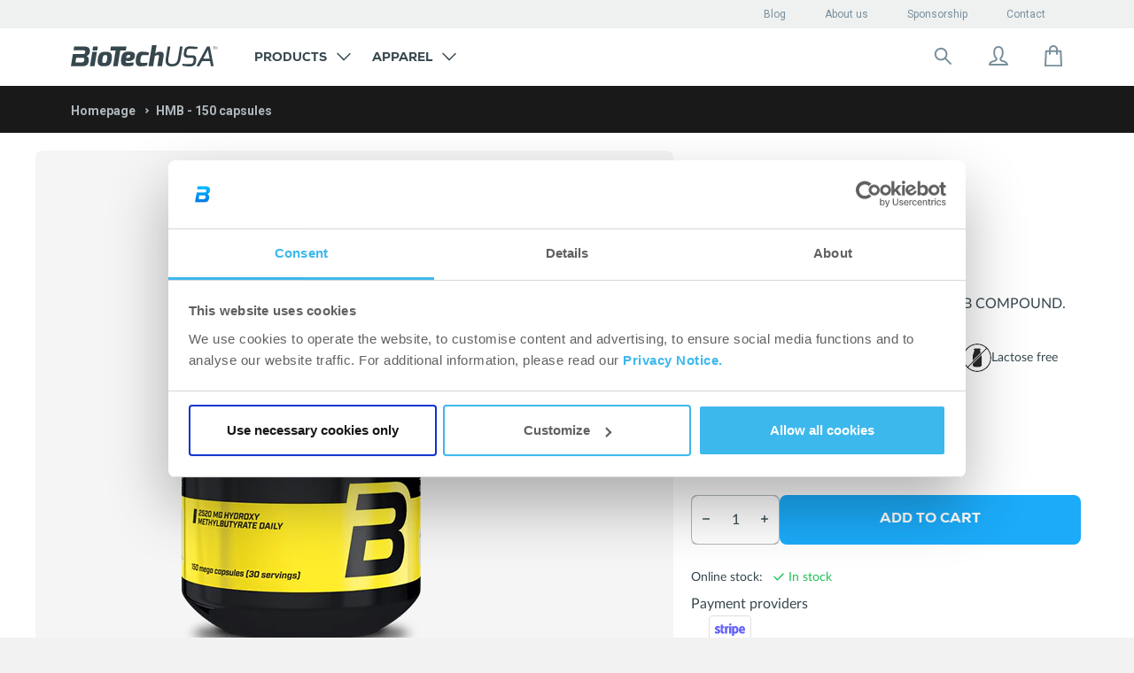

--- FILE ---
content_type: text/html; charset=utf-8
request_url: https://shop.biotechusa.com/products/hmb-150-capsules
body_size: 73689
content:

<!doctype html>
<!--[if IE 8]>
<html class="no-js lt-ie9" lang="en"> <![endif]-->
<!--[if IE 9 ]>
<html class="ie9 no-js" lang="en"> <![endif]-->
<!--[if (gt IE 9)|!(IE)]><!-->
<html class=" no-js" lang="en">
<!--<![endif]-->

<head>
    


































































































 

 








    

    

    

    

    <!-- Basic page needs ================================================== -->
    <meta charset="utf-8">
    <meta http-equiv="X-UA-Compatible" content="IE=edge,chrome=1">
    <meta name="google-site-verification" content="kCq33nxloMMyAatNb3e6Jp71ueiIgOGAwsa08qpo26E"/>
    <link rel="apple-touch-icon" sizes="57x57" href="//shop.biotechusa.com/cdn/shop/t/6/assets/btu-favicon_57x57.png?v=7231514094365216271706805353">
    <link rel="apple-touch-icon" sizes="60x60" href="//shop.biotechusa.com/cdn/shop/t/6/assets/btu-favicon_60x60.png?v=7231514094365216271706805353">
    <link rel="apple-touch-icon" sizes="72x72" href="//shop.biotechusa.com/cdn/shop/t/6/assets/btu-favicon_72x72.png?v=7231514094365216271706805353">
    <link rel="apple-touch-icon" sizes="76x76" href="//shop.biotechusa.com/cdn/shop/t/6/assets/btu-favicon_76x76.png?v=7231514094365216271706805353">
    <link rel="apple-touch-icon" sizes="114x114" href="//shop.biotechusa.com/cdn/shop/t/6/assets/btu-favicon_114x114.png?v=7231514094365216271706805353">
    <link rel="apple-touch-icon" sizes="120x120" href="//shop.biotechusa.com/cdn/shop/t/6/assets/btu-favicon_120x120.png?v=7231514094365216271706805353">
    <link rel="apple-touch-icon" sizes="144x144" href="//shop.biotechusa.com/cdn/shop/t/6/assets/btu-favicon_144x144.png?v=7231514094365216271706805353">
    <link rel="apple-touch-icon" sizes="152x152" href="//shop.biotechusa.com/cdn/shop/t/6/assets/btu-favicon_152x152.png?v=7231514094365216271706805353">
    <link rel="apple-touch-icon" sizes="180x180" href="//shop.biotechusa.com/cdn/shop/t/6/assets/btu-favicon_180x180.png?v=7231514094365216271706805353">
    <link rel="icon" type="image/png" sizes="512x512" href="//shop.biotechusa.com/cdn/shop/t/6/assets/btu-favicon_512x512.png?v=7231514094365216271706805353">
    <link rel="icon" type="image/png" sizes="384x384" href="//shop.biotechusa.com/cdn/shop/t/6/assets/btu-favicon_384x384.png?v=7231514094365216271706805353">
    <link rel="icon" type="image/png" sizes="256x256" href="//shop.biotechusa.com/cdn/shop/t/6/assets/btu-favicon_256x256.png?v=7231514094365216271706805353">
    <link rel="icon" type="image/png" sizes="192x192" href="//shop.biotechusa.com/cdn/shop/t/6/assets/btu-favicon_192x192.png?v=7231514094365216271706805353">
    <link rel="icon" type="image/png" sizes="96x96" href="//shop.biotechusa.com/cdn/shop/t/6/assets/btu-favicon_96x96.png?v=7231514094365216271706805353">
    <link rel="icon" type="image/png" sizes="32x32" href="//shop.biotechusa.com/cdn/shop/t/6/assets/btu-favicon_32x32.png?v=7231514094365216271706805353">
    <link rel="icon" type="image/png" sizes="16x16" href="//shop.biotechusa.com/cdn/shop/t/6/assets/btu-favicon_16x16.png?v=7231514094365216271706805353">
    <meta name="msapplication-TileColor" content="#ffffff">
    <meta name="msapplication-TileImage" content="//shop.biotechusa.com/cdn/shop/t/6/assets/btu-favicon_144x144.png?v=7231514094365216271706805353">
    <meta name="viewport" content="width=device-width,initial-scale=1,shrink-to-fit=no">
    <meta name="theme-color" content="#FFFFFF">

    
    
    <link
            rel="alternate"
            hreflang="en"
            href="https://shop.biotechusa.com/products/hmb-150-capsules"
    />

    <!--
        Preload
    -->
    <link rel="preconnect" href="https://fonts.gstatic.com/" crossorigin>
    <link rel="preconnect" href="https://cdn.shopify.com/" crossorigin>
    <link href="//shop.biotechusa.com/cdn/shop/t/6/assets/bt-font.woff?v=86326411056777211571612583146" as="font" crossorigin="crossorigin" type="font/woff">
    <link href="https://fonts.googleapis.com/css?family=Roboto:300,300i,400,500,500i,700,700i,900,900i&subset=latin-ext"
          as="style" crossorigin="crossorigin">
    <link href="//shop.biotechusa.com/cdn/shop/t/6/assets/hinted-CoreSansM65Bold.woff?v=31031532138397366961612583147" as="font" crossorigin="crossorigin" type="font/woff">
    <link href="//shop.biotechusa.com/cdn/shop/t/6/assets/hinted-CoreSansM45Regular.woff?v=162208954039043352941612583140" as="font" crossorigin="crossorigin"
          type="font/woff">
    <link href="//shop.biotechusa.com/cdn/shop/t/6/assets/hinted-CoreSansMSC65Bold.woff?v=17005182973789538961612583155" as="font" crossorigin="crossorigin" type="font/woff">
    <link href="//shop.biotechusa.com/cdn/shop/t/6/assets/CoreSansMSC35Light.woff?v=3193766551245653871612583133" as="font" crossorigin="crossorigin" type="font/woff">
    <link rel="preconnect" href="https://cdn.jsdelivr.net/" crossorigin>
    <link rel="preconnect" href="https://biotechusa.hu/" crossorigin>
    <!-- /snippets/social-meta-tags.liquid -->









  
    <meta property="og:image" content="http://shop.biotechusa.com/cdn/shop/products/HMBcaps_150caps_750ml_grande.png?v=1623389926">
    <meta property="og:image:secure_url" content="https://shop.biotechusa.com/cdn/shop/products/HMBcaps_150caps_750ml_grande.png?v=1623389926">
  
  <meta property="og:price:amount" content="33,90">
  <meta property="og:price:currency" content="EUR">


<meta property="og:type" content="product">
<meta property="og:title" content="">


  <meta property="og:description" content="">


<meta property="og:url" content="https://shop.biotechusa.com/products/hmb-150-capsules">
<meta property="og:site_name" content="BioTechUSA Europe">



  <meta name="twitter:site" content="@biotechusaint">


  <meta name="twitter:card" content="summary">


  <meta name="twitter:title" content="HMB - 150 capsules">
  <meta name="twitter:description" content="CAPSULES THAT CONTAIN CALCIUM-HMB COMPOUND.">
  <meta name="twitter:image" content="https://shop.biotechusa.com/cdn/shop/products/HMBcaps_150caps_750ml_grande.png?v=1623389926">
  <meta name="twitter:image:width" content="600">
  <meta name="twitter:image:height" content="600">


    


    <!-- Title and description ================================================== -->
    <title>HMB - 150 capsules</title>
    
        <meta name="description" content="CAPSULES THAT CONTAIN CALCIUM-HMB COMPOUND.">
    
    <!-- Helpers ================================================== -->
    


































































































 

 
















        

      
          
          
          
          




 



    
    






    

        <link rel="canonical" href="https://shop.biotechusa.com/products/hmb-150-capsules">

    


    <!-- CSS ================================================== -->
    <link href="//shop.biotechusa.com/cdn/shop/t/6/assets/timber.scss.css?v=80528261991339779811765359119" rel="stylesheet" type="text/css" media="all" />
    <link href="//shop.biotechusa.com/cdn/shop/t/6/assets/nexa_font.css?v=106924659790404289801612583146" rel="stylesheet" type="text/css" media="all" />

    <link href="//shop.biotechusa.com/cdn/shop/t/6/assets/jquery.minimalect.scss.css?v=119013425162344203361612583151" rel="stylesheet" type="text/css" media="all" />

    <link href="//shop.biotechusa.com/cdn/shop/t/6/assets/biotechusa11.scss.css?v=6096988211718167741765359119" rel="stylesheet" type="text/css" media="all" />
    <link href="//shop.biotechusa.com/cdn/shop/t/6/assets/base-component.scss.css?v=133245227235184680661764756824" rel="stylesheet" type="text/css" media="all" />

    

    
    

    

    

    

    <!-- Header hook for plugins ================================================== -->
    
<script src="//cdn.jsdelivr.net/jquery/2/jquery.min.js" type="text/javascript"></script>
<script src="https://cdn.jsdelivr.net/npm/jquery.cookie@1.4.1/jquery.cookie.min.js" type="text/javascript"></script>
<script src="https://cdn.jsdelivr.net/npm/js-cookie@2/src/js.cookie.min.js"></script>
<script src="https://polyfill-fastly.net/v2/polyfill.min.js?features=Intl.~locale.en" async ></script>

<script src="//shop.biotechusa.com/cdn/shop/t/6/assets/emarsys-functions.js?v=132977192039675085991740067836" type="text/javascript"></script>



<!-- Algolia head -->
<script type="text/template" id="template_algolia_money_format">€{{amount_with_comma_separator}}
</script>
<script type="text/template" id="template_algolia_autocomplete"><div class="
  aa-columns-container

  [[# with.articles ]] aa-with-articles [[/ with.articles ]]
  [[^ with.articles ]] aa-without-articles [[/ with.articles ]]

  [[# with.collections ]] aa-with-collections [[/ with.collections ]]
  [[^ with.collections ]] aa-without-collections [[/ with.collections ]]

  [[# with.poweredBy ]] aa-with-powered-by [[/ with.poweredBy ]]
  [[^ with.poweredBy ]] aa-without-powered-by [[/ with.poweredBy ]]

  [[# with.products ]] aa-with-products [[/ with.products ]]
  [[^ with.products ]] aa-without-products [[/ with.products ]]
">
  <div class="aa-right-column">
    <div class="aa-dataset-products"></div>

    <div class="aa-articles">
      <div class="aa-articles-header">
        Articles and pages
      </div>
      <div class="aa-dataset-articles"></div>
    </div>

  </div>

  <div class="aa-left-column">
    <div class="aa-collections">
      <div class="aa-collections-header">
        Categories
      </div>
      <div class="aa-dataset-collections"></div>
    </div>

    <div class="aa-powered-by">
      <a
        class="aa-powered-by-logo"
        href="https://www.algolia.com/?utm_source=shopify&utm_medium=link&utm_campaign=autocomplete-[[ storeName ]]"
      ></a>
    </div>
  </div>
</div>
</script>
<script type="text/template"
        id="template_algolia_autocomplete.css">.algolia-autocomplete {
  box-sizing: border-box;

  background: white;
  border: 1px solid #CCC;
  border-top: 2px solid [[ colors.main ]];

  z-index: 10000 !important;

  color: black;

  text-align: left;
}

.aa-dropdown-menu .aa-highlight {
  color: #282828;
  font-weight: bold;
}

.aa-dropdown-menu .aa-title {
  color: #798f9c;
}

.aa-dropdown-menu .aa-cursor {
  cursor: pointer;
  background: #f8f8f8;
}

/* Resets */
.aa-dropdown-menu div,
.aa-dropdown-menu p,
.aa-dropdown-menu span,
.aa-dropdown-menu a {
  box-sizing: border-box;

  margin: 0;


  line-height: 1;

}

/* Links */
.aa-dropdown-menu a,
.aa-dropdown-menu a:hover,
.aa-dropdown-menu a:focus,
.aa-dropdown-menu a:active {
  font-weight: initial;
  font-style: initial;
  text-decoration: initial;

  color: [[ colors.main ]];
}

.aa-dropdown-menu a:hover,
.aa-dropdown-menu a:focus,
.aa-dropdown-menu a:active {
  text-decoration: underline;
}

/* Column layout */

.aa-collections .aa-powered-by .aa-articles {
  font-family: "Nexa XBold", serif;
  text-transform: uppercase;
}

.aa-dropdown-menu .jdgm-prev-badge {
  max-height: 39px;
}

.aa-collections .aa-title {
  font-size: 12px;
  font-family: Nexa, sans-serif;
  font-weight: 800;
  text-transform: uppercase;
}

.aa-dropdown-menu .jdgm-prev-badge__text {
color: #798F9C;
font-family: Roboto, serif;
font-style: normal;
font-weight: normal;
font-size: 10px
}

.aa-dropdown-menu .jdgm-star.jdgm--on:before {
  color: #1babf9;
}

.aa-dropdown-menu .jdgm-star.jdgm--half:before {
  color: #1babf9;
}

.aa-dropdown-menu .aa-left-column,
.aa-dropdown-menu .aa-right-column {
  position: relative;

  padding: 32px 24px 0 24px;
}

.aa-dropdown-menu-size-xs .aa-left-column,
.aa-dropdown-menu-size-xs .aa-right-column,
.aa-dropdown-menu-size-sm .aa-left-column,
.aa-dropdown-menu-size-sm .aa-right-column {
  padding: 24px 12px 0 24px;
}

.aa-dropdown-menu .aa-with-powered-by .aa-left-column {
  padding-bottom: 48px;
}

.aa-dropdown-menu-size-xs .aa-left-column,
.aa-dropdown-menu-size-sm .aa-left-column {
  padding-top: 24px;
  padding-bottom: 32px;
}

.aa-dropdown-menu-size-xs .aa-without-powered-by .aa-left-column,
.aa-dropdown-menu-size-sm .aa-without-powered-by .aa-left-column {
  padding-bottom: 0;
}

.aa-dropdown-menu-size-lg .aa-columns-container {
  direction: rtl;

  width: 100%;

  display: table;
  table-layout: fixed;
}

.aa-dropdown-menu-size-sm .aa-columns-container {
  display: flex;
  flex-direction: column-reverse;
}

.aa-dropdown-menu-size-lg .aa-left-column,
.aa-dropdown-menu-size-lg .aa-right-column {
  display: table-cell;
  direction: ltr;
  vertical-align: top;
}

.aa-dropdown-menu-size-lg .aa-left-column {
  width: 30%;
}

.aa-dropdown-menu-size-lg .aa-without-articles.aa-without-collections .aa-left-column {
  display: none;
}

.aa-dropdown-menu-size-lg .aa-without-products .aa-left-column {
  width: 100%;
}

.aa-dropdown-menu-size-lg .aa-right-column {
  width: 70%;
  border-left: 1px solid #ebebeb;

  padding-bottom: 64px;
}

.aa-dropdown-menu-size-lg .aa-without-articles.aa-without-collections .aa-right-column {
  width: 100%;
  border-left: none;
}

.aa-dropdown-menu-size-lg .aa-without-products .aa-right-column {
  display: none;
}

/* Products group */
.aa-dropdown-menu .aa-dataset-products .aa-suggestions:after {
  content: '';
  display: block;
  clear: both;
}

.aa-dropdown-menu .aa-without-products .aa-dataset-products {
  display: none;
}

.aa-dropdown-menu .aa-products-empty {
  margin-bottom: 16px;
}

.aa-dropdown-menu .aa-products-empty .aa-no-result {
  /*TODO: honnan jöjjön */
  color: #282828;
  font-family: Roboto, sans-serif;
  font-style: normal;
  font-weight: normal;
  font-size: 16px;
}

.aa-dropdown-menu .aa-products-empty .aa-no-result--bold {
  color: #282828;
  font-family: Roboto, sans-serif;
  font-style: normal;
  font-weight: bold;
  font-size: 16px;
}

.aa-dropdown-menu .aa-products-empty .aa-see-all {
  color: #1babf9;
  font-family: Roboto, serif;
  text-decoration: underline;
  font-style: normal;
  font-weight: normal;
  font-size: 16px;
  margin: 32px 0;
}

.aa-dropdown-menu .aa-products-empty .aa-see-all a {
  color: #1babf9;
}

/* Product */
.aa-dropdown-menu .aa-dataset-products .aa-suggestion {
  float: left;
  /*height:70px;*/
  width: 50%;

  margin-bottom: 16px;
  margin-top: -4px; /* -$v_padding */
}

.aa-dropdown-menu-size-xs .aa-dataset-products .aa-suggestion,
.aa-dropdown-menu-size-sm .aa-dataset-products .aa-suggestion {
  width: 100%;
}

.aa-dropdown-menu .aa-product {
  position: relative;
  min-height: 56px; /* $img_size + 2 * $v_padding */

  padding: 4px 16px; /* $v_padding, $h_padding */
}

.aa-dropdown-menu .aa-product-picture {
  position: absolute;

  width: 48px; /* $img_size */
  height: 48px; /* $img_size */

  top: 4px; /* $v_padding */
  left: 16px; /* $h_padding */

  background-position: center center;
  background-size: contain;
  background-repeat: no-repeat;
}

.aa-dropdown-menu .aa-product-text {
  margin-left: 64px; /* $img_size + $h_padding */
}

.aa-dropdown-menu-size-xs .aa-product {
  padding: 4px;
}

.aa-dropdown-menu-size-xs .aa-product-picture {
  display: none;
}

.aa-dropdown-menu-size-xs .aa-product-text {
  margin: 0;
}

.aa-dropdown-menu .aa-product-info {
  font-size: 0.85em;
  color: [[ colors.secondary ]];
}

.aa-dropdown-menu .aa-product-info .aa-highlight {
  font-size: 1em;
}

.aa-dropdown-menu .aa-product-price {
  color: [[ colors.main ]];
}

.aa-dropdown-menu .aa-product-title,
.aa-dropdown-menu .aa-product-info {
  width: 100%;

  margin-top: -0.4em;

  white-space: nowrap;
  overflow: hidden;
  text-overflow: ellipsis;

  line-height: 1.5;
}

/* Collections & Articles */
.aa-dropdown-menu .aa-dataset-collections {
  margin-top: 32px;
}

.aa-dropdown-menu .aa-collections .aa-suggestion {
  padding-bottom: 24px;
}

.aa-dropdown-menu .aa-without-collections .aa-collections {
  display: none;
}

.aa-dropdown-menu .aa-without-articles .aa-articles {
  display: none;
}

.aa-dropdown-menu .aa-articles .aa-articles-empty {
  margin: 32px 0 0;
}

.aa-dropdown-menu .aa-collections,
.aa-dropdown-menu .aa-articles {
  margin-bottom: 24px;
}

.aa-dropdown-menu .aa-collections-empty .aa-no-result,
.aa-dropdown-menu .aa-articles-empty .aa-no-result {
  opacity: 0.7;
}

.aa-dropdown-menu .aa-collections-header,
.aa-dropdown-menu .aa-articles-header {
  margin-bottom: 8px;
  font-family: Roboto, sans-serif;
  font-weight: normal;
  font-size: 12px;
  /* TODO: secondary vagy égetett */
  color: #AEB8BE;
}

.aa-dropdown-menu .aa-collection,
.aa-dropdown-menu .aa-article {
  padding: 0;
}

/* Footer */

.aa-dropdown-menu .aa-footer {
  display: block;
  color: #1babf9;
  width: 100%;
  font-family: Roboto, serif;
  font-style: normal;
  font-weight: normal;
  font-size: 16px;
  padding: 0px 16px 32px;
}

.aa-dropdown-menu .aa-all-results-href {
  color: #00ADEF;
}

.aa-dropdown-menu .aa-all-results-href:hover {
  text-decoration: none;
  color: #00ADEF;
}

.aa-dropdown-menu .aa-footer svg{
  position: relative;
  top: 5px;
  margin-right: 16px;
}

.aa-dropdown-menu .aa-footer path{
  stroke: #1BABF9;
}

.aa-dropdown-menu .aa-footer .aa-footer__text{
  text-decoration: underline;
}

.aa-dropdown-menu .aa-footer .aa-footer-link {
  color: #1babf9;
}

.aa-dropdown-menu-size-xs .aa-footer,
.aa-dropdown-menu-size-sm .aa-footer,
.aa-dropdown-menu-size-md .aa-footer {
  position: relative;
  padding-left: 24px;
}

/* Powered By */

.aa-dropdown-menu .aa-without-powered-by .aa-powered-by {
  display: none;
}

.aa-dropdown-menu .aa-powered-by {
  width: 100%;

  position: absolute;
  left: 0;
  bottom: 16px;

  text-align: center;
  font-size: 0.8em;
  color: [[ colors.secondary ]];
}

.aa-dropdown-menu .aa-powered-by-logo {
  display: inline-block;

  width: 142px;
  height: 24px;

  margin-bottom: -6px;

  background-position: center center;
  background-size: contain;
  background-repeat: no-repeat;
  background-image: url([data-uri]);
}


/*Custom*/
.aa-dropdown-menu{

  font-family: 'Roboto', sans-serif;
  font-size:1em;
}

.aa-new-product {
  display: inline-block;
  padding: 6px 9px;
  margin-bottom: 8px;
  background: #00adef;
  font-weight: 700;
  color: white;
  font-family: nexa, sans-serif;
  text-transform: uppercase;
}

.aa-new-taste {
  display: inline-block;
  margin-bottom: 8px;
  padding: 5px 9px;
  background: white;
  border: 1px solid #1BABF9;
  font-weight: 700;
  color: #1BABF9;
  font-family: nexa, sans-serif;
  text-transform: uppercase;
}

.aa-on-sale {
  display: inline-block;
  padding: 6px 9px;
  margin-bottom: 8px;
  background: #ff4949;
  font-weight: 700;
  left: auto;
  color: white;
  font-family: nexa, sans-serif;
  text-transform: uppercase;
}

.aa-dropdown-menu .aa-product-title{
  font-family: 'Roboto', sans-serif;
  font-size:13px;
  font-weight: bold;
  color: #36474E;
  line-height: 1;
  padding: 7px 0 1px 0;
  float: left;
  margin-bottom: 8px;
}
.algolia-variant{
  font-size:90%;
}
.aa-dropdown-menu .aa-product-price{
  color: #1BABF9;
  font-size: 16px;
  font-style: normal;
  font-weight: bold;
  font-family: 'Roboto', sans-serif;
  margin-top: 16px;
}
.aa-dropdown-menu .egysegar{
  display: block;
  font-size: 11px;
  font-family: 'CoreSansMSC65Bold', sans-serif;
  color: #4a4a4a;
  margin-top:5px;
  clear: both;
}
.ais-hit--price-striked {
  float: left;
  margin-left: 20px !important;
  font-weight: 100;
  font-family: 'CoreSansMSC55Regular', sans-serif;
  text-decoration: line-through;
  color:#a5a5a5;
  font-size: 16px;
}
.ais-hit--price-discount{
  float: right;
  font-weight: 100;
  font-family: 'CoreSansMSC55Regular', sans-serif;


  background: #ff4949;
  color: white;
  /* width: 34px; */

  font-size: 80%;
}
.ais-hit--price--sale{
  float:left;
  color:#ff4949;

}
.aa-dropdown-menu .aa-on-sale{
  height: 20px;
  font-size:10px;
  margin-bottom: 8px;
}
.aa-dropdown-menu .aa-new-product{
  height: 20px;
  font-size:10px;
  top:22px;
  right: 10px;
  left: auto;
  width: auto !important;
  padding: 2px 12px !important;
  line-height: 18px !important;
  display: inline-block;
}
.aa-dropdown-menu .aa-new-taste{
  height: 20px;
  font-size:10px;
  margin-bottom: 8px;
}
.aa-dropdown-menu .aa-new-taste span{
  padding: 0.1px 10px;
  position: relative;
  top: 0.7px;
}</script>
<script type="text/template"
        id="template_algolia_autocomplete_collection"><div class="aa-collection">
  <div class="aa-picture" style="background-image: url('[[# helpers.iconImage ]][[/ helpers.iconImage ]]')"></div>
  <div class="aa-text">
    <span class="aa-title">[[& _highlightResult.title.value ]]</span>
  </div>
</div>
</script>
<script type="text/template"
        id="template_algolia_autocomplete_collections_empty"><div class="aa-collections-empty">
  <div class="aa-no-result">
   No results
  </div>
</div>
</script>
<script type="text/template"
        id="template_algolia_autocomplete_article"><article class="card article-card-base article-card article-search" style="white-space: normal;">
  <a href="[[# helpers.blogPermalink ]][[/ helpers.blogPermalink ]]" title="[[# helpers.blogTitle ]][[/ helpers.blogTitle ]]">
    <div class="inner">
      <div class="img">
        <div class="dummy">
          <div class="logo">
            <div class="img"></div>
          </div>
        </div>


        [[# helpers.blogImage ]][[/ helpers.blogImage ]]

        <div class="height-placeholder"></div>
      </div>
      <header>
        <div class="text">
          <p class="category">[[# helpers.blogCategory ]][[/ helpers.blogCategory ]]</p>
          <p class="title" role="heading" aria-level="1">[[# helpers.blogTitle ]][[/ helpers.blogTitle ]]</p>
        </div>
      </header>
    </div>
  </a>
</article>
</script>
<script type="text/template"
        id="template_algolia_autocomplete_articles_empty"><div class="aa-articles-empty">
  <div class="aa-no-result">
    No matches for your query
  </div>
</div>
</script>
<script type="text/template"
        id="template_algolia_autocomplete_product"><div class="aa-product">
  <div class="aa-product-picture"
       style="background-image: url('[[# helpers.thumbImage ]][[/ helpers.thumbImage ]]')"></div>
  <div class="aa-product-text">
    [[# helpers.addLabels ]]

    [[/ helpers.addLabels ]]
    <p class="aa-product-title">
      [[# helpers.fullHTMLTitle ]][[/ helpers.fullHTMLTitle ]]
    </p>

    
      <div id='judgeme_product_reviews'
           class='jdgm-widget jdgm-review-widget'>[[& meta.judgeme.badge ]]
      </div>
    

    

    <p class="aa-product-price">
      [[# helpers.formattedPriceWithComparison ]]

      [[/ helpers.formattedPriceWithComparison ]]
    </p>
    <p class="egysegar">
      [[# helpers.unitPrice ]]

      [[/ helpers.unitPrice ]]
    </p>
  </div>
</div>


</script>
<script type="text/template"
        id="template_algolia_autocomplete_products_empty"><div class="aa-products-empty">
  <p class="aa-no-result">
      No results for {{query}}

  </p>

  <p class="aa-see-all">
    <a href="/search?q=">
        Show all products
    </a>
  </p>
</div>
</script>
<script type="text/template"
        id="template_algolia_autocomplete_footer"><div class="aa-footer">
  <a href="/search?q=[[ query ]]" class="aa-all-results-href">
    <svg width="24" height="24" viewBox="0 0 24 24" fill="none" xmlns="http://www.w3.org/2000/svg">
    <path d="M14.6426 14.6434L20.9992 21.0001" stroke="#798F9C" stroke-width="2" stroke-miterlimit="10" stroke-linecap="round" stroke-linejoin="round"/>
    <path d="M10.125 16.5C13.6458 16.5 16.5 13.6458 16.5 10.125C16.5 6.60418 13.6458 3.75 10.125 3.75C6.60418 3.75 3.75 6.60418 3.75 10.125C3.75 13.6458 6.60418 16.5 10.125 16.5Z" stroke="#798F9C" stroke-width="2" stroke-miterlimit="10" stroke-linecap="round" stroke-linejoin="round"/>
</svg>
    <span class="aa-footer__text">Search results: ,,[[ query_name ]]”</span>
  </a>
</div>
</script>
<script type="text/template"
        id="template_algolia_instant_search"><div class="ais-page">
    <div style="display: none;" class="ais-input search-input">
        <div class="ais-input--label for-this">
            Search For this
        </div>
        <div class="ais-search-box-container"></div>
        <div class="ais-input-button ais-clear">
            <div class="ais-clear-input-icon"></div>

        </div>
    </div>
    <div class="ais-results-title">
        <span>Results: “”</span>
    </div>
    <div class="ais-facets">
        <span class="ais-filter-title">Filtering</span>
        <div class="ais-current-refined-values-container"></div>
        [[# facets ]]
        <div class="ais-facet-[[ type ]] ais-facet-[[ name ]]"></div>
        [[/ facets ]]
        <div class="ais-filter-clear">
            <a class="ais-filter-clear--link"><span>Delete filters</span></a>
        </div>
    </div>
    <div class="ais-block ais-products">

        <div class="ais-search-header">
            <div class="ais-stats-container" style="display: none;"></div>
            <div class="ais-facets-button">
                <img src="//shop.biotechusa.com/cdn/shop/t/6/assets/filters.svg?v=82098533141351023811612583138" alt="Filters icon">
            </div>
            <div class="ais-change-display">
                <span class="ais-change-display-block ais-change-display-selected small--hide medium--hide large--show" style="display: none !important;"><svg width="24" height="24" viewBox="0 0 24 24" fill="none" xmlns="http://www.w3.org/2000/svg">
    <rect width="24" height="24" fill="white"/>
    <path d="M6 5H9C9.26522 5 9.51957 5.10536 9.70711 5.29289C9.89464 5.48043 10 5.73478 10 6V9C10 9.26522 9.89464 9.51957 9.70711 9.70711C9.51957 9.89464 9.26522 10 9 10H6C5.73478 10 5.48043 9.89464 5.29289 9.70711C5.10536 9.51957 5 9.26522 5 9V6C5 5.73478 5.10536 5.48043 5.29289 5.29289C5.48043 5.10536 5.73478 5 6 5Z" fill="#36474E"/>
    <path d="M6 14H9C9.26522 14 9.51957 14.1054 9.70711 14.2929C9.89464 14.4804 10 14.7348 10 15V18C10 18.2652 9.89464 18.5196 9.70711 18.7071C9.51957 18.8946 9.26522 19 9 19H6C5.73478 19 5.48043 18.8946 5.29289 18.7071C5.10536 18.5196 5 18.2652 5 18V15C5 14.7348 5.10536 14.4804 5.29289 14.2929C5.48043 14.1054 5.73478 14 6 14Z" fill="#36474E"/>
    <path d="M15 5H18C18.2652 5 18.5196 5.10536 18.7071 5.29289C18.8946 5.48043 19 5.73478 19 6V9C19 9.26522 18.8946 9.51957 18.7071 9.70711C18.5196 9.89464 18.2652 10 18 10H15C14.7348 10 14.4804 9.89464 14.2929 9.70711C14.1054 9.51957 14 9.26522 14 9V6C14 5.73478 14.1054 5.48043 14.2929 5.29289C14.4804 5.10536 14.7348 5 15 5Z" fill="#36474E"/>
    <path d="M15 14H18C18.2652 14 18.5196 14.1054 18.7071 14.2929C18.8946 14.4804 19 14.7348 19 15V18C19 18.2652 18.8946 18.5196 18.7071 18.7071C18.5196 18.8946 18.2652 19 18 19H15C14.7348 19 14.4804 18.8946 14.2929 18.7071C14.1054 18.5196 14 18.2652 14 18V15C14 14.7348 14.1054 14.4804 14.2929 14.2929C14.4804 14.1054 14.7348 14 15 14Z" fill="#36474E"/>
</svg>
</i></span>
                <span class="ais-change-display-list small--hide medium--hide large--show"><svg width="24" height="24" viewBox="0 0 24 24" fill="none" xmlns="http://www.w3.org/2000/svg">
    <rect width="24" height="24" fill="white"/>
    <path d="M4 5H7C7.26522 5 7.51957 5.10536 7.70711 5.29289C7.89464 5.48043 8 5.73478 8 6V9C8 9.26522 7.89464 9.51957 7.70711 9.70711C7.51957 9.89464 7.26522 10 7 10H4C3.73478 10 3.48043 9.89464 3.29289 9.70711C3.10536 9.51957 3 9.26522 3 9V6C3 5.73478 3.10536 5.48043 3.29289 5.29289C3.48043 5.10536 3.73478 5 4 5Z" fill="#36474E"/>
    <path d="M4 14H7C7.26522 14 7.51957 14.1054 7.70711 14.2929C7.89464 14.4804 8 14.7348 8 15V18C8 18.2652 7.89464 18.5196 7.70711 18.7071C7.51957 18.8946 7.26522 19 7 19H4C3.73478 19 3.48043 18.8946 3.29289 18.7071C3.10536 18.5196 3 18.2652 3 18V15C3 14.7348 3.10536 14.4804 3.29289 14.2929C3.48043 14.1054 3.73478 14 4 14Z" fill="#36474E"/>
    <rect x="10" y="6" class="bottom-rects" width="11" height="3" rx="1" fill="#36474E"/>
    <rect x="10" y="15" class="bottom-rects" width="11" height="3" rx="1" fill="#36474E"/>
</svg>
</i></span>
            </div>
            <div class="ais-sort">
                <span class="ais-sort-orders-container"></span>
            </div>
        </div>
        <div class="ais-selected-facets"></div>
        <div class="ais-hits-container ais-results-as-block"></div>
        <div class="ais-infinite"></div>
    </div>


    <div class="ais-block  ais-pagination-container"></div>
</div>
</script>
<script type="text/template"
        id="template_algolia_instant_search.css">.ais-page .aa-highlight {
    color: black;
    font-weight: bold;
}

/* Resets */
.ais-page div,
.ais-page p,
.ais-page span,
.ais-page a,
.ais-page ul,
.ais-page li,
.ais-page input {
    /*   box-sizing: border-box;

     margin: 0;
     padding: 0;

     line-height: 1;
   font-size: initial;*/
}

/* Links */
.ais-page .ais-link,
.ais-page a,
.ais-page a:hover,
.ais-page a:focus,
.ais-page a:active {
    font-weight: initial;
    font-style: initial;
    text-decoration: initial;

    color: [ [ colors . main ] ];

    cursor: pointer;
}

.ais-page a:hover,
.ais-page a:focus,
.ais-page a:active,
.ais-page .ais-link:hover {
    text-decoration: underline;
}

/* Columns */
.ais-page .ais-facets {
    width: 25%;
    float: left;
    padding-right: 8px;
    padding-top: 60px;
    background: white;
}

.ais-page .ais-block {
    width: 75%;
    float: right;
    padding-left: 8px;
}

.ais-results-size-xs .ais-page .ais-facets,
.ais-results-size-xs .ais-page .ais-block,
.ais-results-size-sm .ais-page .ais-facets,
.ais-results-size-sm .ais-page .ais-block {
    width: 100%;
    padding-left: 0px;
}

.ais-page .ais-pagination {
    clear: both;
}

/* Refine button */
.ais-page .ais-facets-button {
    display: none;

    margin: 16px 0;
    padding: 8px;

    border: 1px solid #e0e0e0;
    text-align: center;

    cursor: pointer;
}

.ais-results-size-xs .ais-page .ais-facets-button,
.ais-results-size-sm .ais-page .ais-facets-button {
    display: block;
}

.ais-results-size-xs .ais-page .ais-facets,
.ais-results-size-sm .ais-page .ais-facets {
    display: none;
}

.ais-results-size-xs .ais-page .ais-facets__shown,
.ais-results-size-sm .ais-page .ais-facets__shown {
    display: block;
    position: fixed;
    overflow-y: scroll;
    height: 100%;
    top: 0;
    left: 0;
    z-index: 1000000;
    width: 80%;
}

.ais-overlay {
    position: fixed;
    width: 100%;
    height: 100%;
    top: 0;
    left: 0;
    right: 0;
    bottom: 0;
    background-color: rgba(40,40,40,0.6);
    z-index: 2000;
    cursor: pointer;
}

/* Facets */
.ais-page .ais-facet {
    margin-bottom: 16px;
    color: #636363;
}

.ais-page .ais-facet a,
.ais-page .ais-facet a:hover,
.ais-page .ais-facet a:focus,
.ais-page .ais-facet a:active {
    color: #666;
}

.ais-page .ais-facet--header {
    padding: 6px 8px;
    background: #f4f4f4;
}

.ais-page .ais-facet--body {
    padding: 8px;
}

.ais-page .ais-facet--item {
    position: relative;
    width: 100%;

    padding: 6px 50px 6px 0;

    cursor: pointer;
}

.ais-page .ais-facet--label {
    display: inline-block;
    margin-top: -0.15em;
    margin-bottom: -0.15em;
    margin-left: 16px;

    width: 100%;

    font-family: Roboto, sans-serif;
    font-style: normal;
    font-weight: normal;
    font-size: 16px;
    white-space: nowrap;
    overflow: hidden;
    text-overflow: ellipsis;

    cursor: pointer;

    line-height: 1.3;
}

.ais-page .ais-facet--count {
    position: absolute;

    top: 6px;
    right: 0px;

    color: [ [ colors . secondary ] ];
}

.ais-page .ais-facet--active {
    font-weight: bold;
}

.ais-page .ais-facet--active, .ais-page .ais-facet--item:hover {
}

.ais-page .ais-facet--active .ais-facet--count, .ais-page .ais-facet--item:hover .ais-facet--count {
}

.ais-page .ais-current-refined-values {
    position: relative;
}

.ais-page .ais-current-refined-values--header {
    padding-right: 72px;
}

.ais-page .ais-current-refined-values--clear-all {
    position: absolute;

    top: 5px;
    right: 8px;
}

.ais-page .ais-current-refined-values--link {
    display: table;

    width: 100%;
    margin: 4px 0;

    border: 1px solid #e0e0e0;

    cursor: pointer;
}

.ais-page .ais-current-refined-values--link:before {
    content: '\2a2f';
    display: table-cell;
    vertical-align: middle;

    width: 0;
    padding: 4px 6px;

    background: #e0e0e0;
}

.ais-page .ais-current-refined-values--link div {
    display: inline;
}

.ais-page .ais-current-refined-values--link > div {
    display: table-cell;
    vertical-align: middle;

    margin-top: -0.15em;
    margin-bottom: -0.15em;
    padding: 4px 6px;

    background: #f4f4f4;

    width: 100%;
    max-width: 1px;

    white-space: nowrap;
    overflow: hidden;
    text-overflow: ellipsis;

    line-height: 1.3;
}

.ais-page .ais-current-refined-values--link:hover {
    text-decoration: none;
}

.ais-page .ais-current-refined-values--link:hover > div {
    text-decoration: line-through;
}

.ais-page .ais-current-refined-values--label {
    font-weight: bold;
}

.ais-page .ais-current-refined-values--count {
    display: none;
}

.ais-page .ais-range-slider--target {
    margin: 16px 16px 24px 16px;
    cursor: pointer;
}

.ais-page .ais-range-slider--tooltip {
    display: none;

    background: transparent;

    font-size: 0.8em;
}

.ais-page .ais-range-slider--connect {
    background: [ [ colors . main ] ];
}

.ais-page .ais-range-slider--handle {
    border-color: #ccc;
}

.ais-page .ais-range-slider--active .ais-range-slider--tooltip {
    display: block;
}

.ais-page .ais-range-slider--value {
    margin-left: -20px;
    padding-top: 15px;

    font-size: 0.8em;
}

/* Search box */

.ais-page .ais-input {
    display: table;
    width: 100%;

    border: 2px solid [ [ colors . main ] ];
}

.ais-page .ais-input--label {
    display: table-cell;
    vertical-align: middle;

    width: 0;

    padding: 8px;
    padding-right: 24px;

    white-space: nowrap;
    color: white;
    background: [ [ colors . main ] ];
}

.ais-results-size-xs .ais-page .ais-input--label {
    display: none;
}

.ais-page .ais-search-box-container {
    display: table-cell;
    width: 100%;
    vertical-align: middle;
}

.ais-page .ais-search-box--input {
    width: 100%;
    padding: 8px 16px 8px 4px;

    border: none;
}

.ais-page .ais-search-box--input::-ms-clear {
    display: none;
    width: 0;
    height: 0;
}

.ais-page .ais-search-box--input,
.ais-page .ais-search-box--input:focus {
    outline: 0;
    box-shadow: none;

    height: 32px;
    padding: 0 8px;
}

.ais-page .ais-input-button {
    display: table-cell;
    vertical-align: middle;

    width: 0;
    padding: 4px 8px;
}

.ais-page .ais-clear-input-icon,
.ais-page .ais-algolia-icon {
    background-size: contain;
    background-position: center center;
    background-repeat: no-repeat;

    cursor: pointer;
}

.ais-page .ais-clear-input-icon {
    display: none;

    width: 16px;
    height: 16px;

    background-image: url('[data-uri]');
}

.ais-page .ais-algolia-icon {
    width: 24px;
    height: 24px;

    background-image: url([data-uri]);
}

/* Search header */
.ais-page .ais-search-header {
    margin: 16px 0 8px 0;
    padding: 0.6em 0.9em 0.4em 0.9em;

    background: #f4f4f4;
    color: [ [ colors . secondary ] ];
    display: flex;
    justify-content: flex-end;
}

.ais-page .ais-search-header:after {
    content: '';
    clear: both;
    display: block;
}

.ais-page .ais-search-header {
    font-size: 0.85em;
}

.ais-page .ais-search-header * {
    font-size: inherit;
    line-height: 1.6;
}

/* Stats */
.ais-page .ais-stats {
    float: left;
}

.ais-page .ais-stats--nb-results {
    font-weight: bold;
}

.ais-results-size-xs .ais-page .ais-stats {
    float: none;
}

/* Display mode */
.ais-page .ais-change-display {
    float: right;

    padding-top: 12px;
    padding-right: 24px;
    margin-left: 10px;

    cursor: pointer;
}

@media screen and (max-width: 382px) {
    .ais-page .ais-change-display {
        display: flex;
        padding-right: 6px
    }
}

.ais-page .ais-change-display-block:hover,
.ais-page .ais-change-display-list:hover,
.ais-page .ais-change-display-selected {
    color: [ [ colors . main ] ];
}

/* Sort orders */
.ais-page .ais-sort {
    float: right;
}

.ais-results-size-xs .ais-page .ais-sort {
    float: none;
}

.ais-page .ais-sort-by-selector {
    width: 224px;
    height: 48px;
    border: 2px solid #EFF1F1;
    border-radius: 0;
    display: inline-block;
    min-width: 0;
    min-height: 0;

    font-family: Roboto, sans-serif;
    font-style: normal;
    font-weight: normal;
    font-size: 16px;

    color: #36474e;
    padding-left: 16px;

    cursor: pointer;

    background-image: url('//shop.biotechusa.com/cdn/shop/t/6/assets/arrow.svg?v=74338261285126960981612583133');
}

/* Hits */
.ais-page .ais-hits:after {
    content: '';
    clear: both;
    display: block;
}

.ais-page .ais-hit-empty {
    margin-top: 60px;
    text-align: center;
}

.ais-page .ais-highlight {
    position: relative;
    z-index: 1;

    font-weight: bold;
}

.ais-page .ais-highlight:before {
    content: '';
    position: absolute;

    z-index: -1;

    width: 100%;
    height: 100%;

    background: [ [ colors . main ] ];
    opacity: 0.1;
}

.ais-page .ais-hit {
    position: relative;
    float: left;
    margin: 8px 0 16px 0;
    border: 1px solid #e0e0e0;
    cursor: pointer;
}

.ais-page .ais-hit:hover {
    border-color: [ [ colors . main ] ];
}

.ais-page .ais-hit--details * {
    width: 100%;

    margin-top: -0.15em;
    margin-bottom: -0.15em;

    white-space: nowrap;
    overflow: hidden;
    text-overflow: ellipsis;

    line-height: 1.3;
}

.ais-page .ais-results-as-block .ais-hit--title {
    text-align: center !important;
}

.ais-page .ais-results-as-block .aa-product-price {
    text-align: center !important;
}

.ais-page .ais-results-as-block .ais--judgeme-preview-badge {
    text-align: center !important;
}

.ais-page .ais-hit--title {
    text-align: left !important;
    white-space: normal !important;
    overflow: hidden;
    display: -webkit-box;
    -webkit-line-clamp: 1;
    -webkit-box-orient: vertical;
    color: [ [ colors . main ] ];
}

.ais-page .ais-hit--title a {
    font-family: Roboto, sans-serif;
    font-style: normal;
    font-weight: bold;
    font-size: 14px;
}

.ais-page .ais-hit--subtitle {
    text-align: left;
    font-size: 16px;
    color: [ [ colors . secondary ] ];
}

.ais-page .ais--judgeme-preview-badge {
    text-align: left;
    height: 25px;
}

.ais-page .aa-product-price {
    text-align: left;
    padding-top: 16px;
}

.ais-page .aa-product-price .full.price {
    text-align: left;
}

.ais-page .jdgm-star.jdgm--on:before {
    color: #1babf9;
}

.ais-page .jdgm-star.jdgm--half:before {
    color: #1babf9;
}

.ais-page .aa-product-price .price {
    color: #1BABF9;
    display: inline;
    font-family: Roboto, sans-serif;
    font-style: normal;
    font-weight: bold;
    font-size: 16px;
}

.ais-page .ais-results-as-block #product-badge {
    justify-content: center;
}

.ais-page .ais-results-as-block .aa-product-price .price {
    text-align: center;
}

.ais-page .ais-hit--subtitle * {
    font-size: inherit;
}

.ais-page .ais-hit--price {
    color: [ [ colors . main ] ];
}

.ais-page .grid__item.product {
    border: none;
}

.ais-page .ais-hit--price-striked {
    text-decoration: line-through;
    color: [ [ colors . secondary ] ];
}

.ais-page .ais-hit--price-striked span {
    color: [ [ colors . main ] ];
}

.ais-page .ais-hit--price-discount {
    color: [ [ colors . secondary ] ];
}

.ais-page .ais-hit--cart-button {
    display: inline-block;

    width: auto;
    padding: 8px 16px;
    margin-top: 8px;

    color: [ [ colors . secondary ] ];
    background: #e0e0e0;

    font-size: 0.9em;
    text-transform: uppercase;
}

.ais-page .ais-hit--cart-button:not(.ais-hit--cart-button__disabled):hover {
    background-color: [ [ colors . main ] ];
    color: white;
    text-decoration: none;
}

.ais-page .ais-hit--cart-button__disabled {
    background: #ccc;
}

.ais-page .ais-results-as-list .ais-hit {
    padding: 30px 25px; /* $v_padding $h_padding */
    width: 100%;
    min-height: 170px; /* $img_size + 2 * $v_padding */
}

.ais-page .ais-results-as-list .ais-hit--picture {
    position: absolute;
    width: 160px; /* $img_size */
    height: 160px; /* $img_size */
    background-position: center center;
    background-size: contain;
    background-repeat: no-repeat;
}

@media screen and (max-width: 350px) {
    .ais-page .ais-results-as-list .ais-hit--picture {
        width: 128px;
        height: 152px;
    }
}

.ais-page .ais-results-as-list .ais-hit--details {
    margin-left: 160px; /* $img_size + 2 * $h_padding */
}

.ais-page .ais-results-as-block .ais-hit {
    padding: 30px 25px; /* $v_padding $h_padding */

    text-align: center;
}

.ais-results-size-xs .ais-page .ais-results-as-block .ais-hit {
    width: 98%;
    margin-left: 2%;
}

.ais-results-size-sm .ais-page .ais-results-as-block .ais-hit,
.ais-results-size-md .ais-page .ais-results-as-block .ais-hit {
    width: 47.5%;
    margin-left: 5%;
}

.ais-results-size-sm .ais-page .ais-results-as-block > div > div:nth-of-type(2n + 1) .ais-hit,
.ais-results-size-md .ais-page .ais-results-as-block > div > div:nth-of-type(2n + 1) .ais-hit {
    margin-left: 0;
}

.ais-results-size-lg .ais-page .ais-results-as-block .ais-hit {
    width: 30%;
    margin-left: 5%;
}

.ais-results-size-lg .ais-page .ais-results-as-block > div > div:nth-of-type(3n + 1) .ais-hit {
    margin-left: 0;
}

.ais-page .ais-results-as-block .ais-hit--picture {
    position: absolute;
    top: 30px; /* $v_padding */
    left: 50%;
    margin-left: -55px; /* -$img_size / 2 */

    width: 110px; /* $img_size */
    height: 110px; /* $img_size */

    background-position: center center;
    background-size: contain;
    background-repeat: no-repeat;
}

.ais-page .ais-results-as-block .ais-hit--details {
    margin-top: 140px; /* $img_size + $v_padding */
}

/* Pagination */
.ais-page .ais-pagination {
    text-align: center;
}

.ais-page .ais-pagination--item {
    display: inline-block;

    width: 32px;
    height: 32px;

    margin: 0px 5px;

    border: 1px solid #e0e0e0;
    border-radius: 2px;

    text-align: center;
}

.ais-page .ais-pagination--active {
    border-color: [ [ colors . main ] ];
}

.ais-page .ais-pagination--link {
    display: inline-block;

    width: 100%;
    height: 100%;

    padding: 5px 0;

    font-size: 0.9em;
    color: [ [ colors . main ] ];
}

.ais-facet {
    background: white;

}

.ais-page .ais-facet--header {
    font-family: Roboto, sans-serif;
    font-style: normal;
    font-weight: bold;
    font-size: 16px;
    display: block;
    border-bottom: 1px solid #f2f2f2;
    padding: 15px;
    color: #36474e;
    background: white;
}

.ais-facet--checkbox {
    float: none;
    height: auto;
}

.ais-page .ais-current-refined-values--clear-all {
    top: 17px;
}

.ais-page .ais-current-refined-values--clear-all > div {
    font-size: 10px;
}

.ais-input--label.for-this {
    color: #a5a5a5;
    background: white;
    border-bottom-left-radius: 5px;
    border-top-left-radius: 5px;

}

.ais-page .ais-input.search-input {
    border: 0;
    margin-bottom: 60px;
    margin-top: 90px;

    margin-left: auto;
    margin-right: auto;
}

.ais-page .ais-search-box--input {
    border-radius: 0;
}

.ais-products {
    background: white;
}

.ais-page .ais-search-header {
    background: white;
}

.ais-input.search-input {
    position: relative;
}

.ais-page .ais-clear {
    display: block;
    position: absolute;
    right: 35px;
    top: 14px;
}

.ais-page .ais-search-box {
    padding-top: 10px;
    padding-bottom: 10px;
    background: white;
    border-top-right-radius: 5px;
    border-bottom-right-radius: 5px;
}

.ais-page .ais-results-as-block .ais-hit--picture {
    position: absolute;
    top: 0px;
    left: 0;
    margin-left: 0px;
    width: 100%;
    height: 100%;

}

.ais-page .ais-products {
    padding-left: 0;
}

.ais-page .ais-products .product .hovered, .ais-page .ais-products .product .bg {
    margin-left: -20px;
}

.ais-page .ais-hit--subtitle {
    margin: 5px 0;
}

.ais-hits--item .img-holder {
    background: #EFF1F1;
}

.ais-hits--item .ais-product--contents {
    width: 100%;
}

.ais-hits--item .ais-product--contents .product-on-sale {
    text-align: left !important;
}

.ais-pagination--item__first {
    display: none !important;
}

.ais-pagination--item__last {
    display: none !important;
}

.ais-facet--checkbox:checked ~ .ais-checkmark {
}

.ais-facet--checkbox:checked ~ .ais-checkmark:after {
    display: block;
}

.ais-checkmark:after {
    content: "";
    position: absolute;
    display: none;
}

.ais-refinement-list--label .ais-checkmark:after {
    left: 9px;
    top: 4px;
    width: 6px;
    height: 12px;
    border: solid #1BABF9;
    border-width: 0 2px 2px 0;
    -webkit-transform: rotate(45deg);
    -ms-transform: rotate(45deg);
    transform: rotate(45deg);
}

.ais-hits--item .grid__item.product:hover {
    background: none !important;
}

.ais-hits--item .grid__item.product:hover .inner {
    background: none !important;
}

@media screen and (max-width: 480px) {
    .ais-hits--item .grid__item.product .img-holder {
        min-height: 200px;
    }
}

.ais-results-as-list .grid__item.product {
    height: auto;
}

.ais-results-as-list .grid__item.product .img-holder {
    min-height: 160px;
    min-width: 160px;
    height: 160px;
    width: 160px;
    margin-right: 16px;
}

@media screen and (max-width: 350px) {
    .ais-results-as-list .grid__item.product .img-holder {
        min-height: 152px;
        min-width: 128px;
        height: 152px;
        width: 128px;
    }
}

.ais-results-as-list .grid__item.product .inner {
    display: flex
}

.ais-pagination-container {
    padding: 15px;
    background: white;

}

.ais-page .ais-pagination {
    margin: 0;
}

.ais-page .ais-pagination--item {
    border: 1px solid #f2f2f2;
    background: transparent;
    transition: all .4s ease;
    border-radius: 1px;
    margin-left: 7px;
    font-weight: 500;
    width: 48px;
    height: 48px;
    padding: 0;
}


.ais-page .ais-pagination--item:hover {
    text-decoration: none;
}

.ais-checkmark {
    position: absolute;
    top: 0;
    left: 0;
    height: 24px;
    width: 24px;
    background-color: #ffffff;
    border: 1px solid #798F9C;
    margin-left: 8px;
}

.ais-page .ais-pagination--item.ais-pagination--item__active {
    border: 1px solid #36474E;

    background: #36474E;
    color: white !important;
    font-weight: bold;

}
.ais-page .ais-pagination--item.ais-pagination--item__active a{
    color: white
}
.ais-page .ais-pagination--link {
    font-family: Nexa, serif;
    font-size: 16px;
    font-weight: 900 !important;
    padding: 12px;
    color: #36474E;
    font-style: normal;
    text-decoration: none !important;
    display: block;
    line-height: 20px;
}
.ais-page .ais-pagination--link:hover {
    text-decoration: none !important;
    font-weight: 900 !important;
}
.ais-facets-button{
    background:white;
}

.ais-filter-title {
    font-family: Roboto, sans-serif;
    font-style: normal;
    font-weight: 500;
    font-size: 20px;
    padding-top: 30px;
    color: #36474E;
}

.ais-facets .ais-filter-clear {
    padding-bottom: 35px;
}

.ais-filter-clear {
    text-align: center;
}

.ais-filter-clear span {
    font-family: Nexa-Heavy, sans-serif;
    font-style: normal;
    font-weight: normal;
    font-size: 16px;
    line-height: 20px;
    text-align: center;
    color: #1BABF9;
    text-transform: uppercase;
}

.ais-filter-clear--link {
    cursor: pointer;
}

.ais-filter-clear--link:hover {
    text-decoration: none !important;
}

.ais-page .ais-results-title span {
    font-family: Roboto, sans-serif;
    font-style: normal;
    font-weight: 500;
    font-size: 20px;
    color: #36474e;
}

.ais-page .ais-results-title {
    background: white;
    padding-bottom: 60px;
}

.ais-infinite-hits--showmore{
    display: block;
    clear: both;
    text-align: center;


}
.ais-infinite-hits--showmore button{
    margin:30px auto;
    background: #00adef;
    color: white;
    display: inline-block;
    text-transform: uppercase;
    text-decoration: none;
    padding: 10px 40px;
    transition: all .6s ease;

    font-weight: normal;
    font-size: 1em;
    border-radius: 6px;
    font-family: 'CoreSansMSC65Bold', sans-serif;
}
.ais-infinite-hits--showmore button:hover{
    background: #0f3d6c;

}

.ais-infinite-hits--showmore button[disabled]{
    display: none;
    margin: 0;
}

.aa-new-product {
    display: block;
    margin-bottom: 4px;
    padding: 1px 0;
    background: #00adef;
    font-size: 8px;
    line-height: 14px;
    width: 18px;
    height: 14px;
    font-weight: bold;
    color: white;
    text-align: center;
    font-family: 'Roboto', sans-serif;
    text-transform: uppercase;
}

.ais-hits .ais-product--labels .aa-new-product {
    padding: 2px 12px;
    font-size: 10px;
    line-height: 18px;
    display: inline-block;
    width: unset;
    height: unset
}

.aa-on-sale {
    display: inline-block;
    position: absolute;
    padding: 6px 9px;
    background: #ff4949;
    top: 12px;
    font-weight: 700;
    left: auto;
    right: 10px;
    color: white;
    font-family: 'Roboto', sans-serif;
    text-transform: uppercase;
}

.aa-new-taste {
    display: block;
    margin-bottom: 4px;
    padding: 0;
    background: white;
    font-size: 8px;
    line-height: 14px;
    width: 18px;
    height: 14px;
    border: 1px solid #1BABF9;
    font-weight: bold;
    color: #1BABF9;
    font-family: 'Roboto', sans-serif;
    text-transform: uppercase;
}

.ais-product--labels {
    display: flex;
    height: 18px;
}

.ais-hits .ais-product--labels {
    height: 25px;
}

.ais-results-as-block .ais-product--labels {
    display: flex;
    margin-top: 6px;
    justify-content: center;
}

.ais-hits--item .ais-product--contents .product-on-sale .price {
    font-size: 16px !important;
    font-style: normal;
    width: auto;
    padding-right: 2px;
}

.ais-hits--item .ais-product--contents .product-on-sale .price-before {
    font-size: 16px !important;
    font-style: normal;
    width: auto;
    top: 0;
}

.ais-results-as-block .ais-hits--item .ais-product--contents .product-on-sale {
    display: flex;
    justify-content: center;
    padding-top: 16px;
    margin-bottom: 10px;
}

.ais-results-as-list .ais-hits--item .ais-product--contents .product-on-sale {
    display: flex;
}

.ais-results-as-block .ais-hits--item .ais-product--contents .product-on-sale .price-before {
    text-align: left;
}

.ais-results-as-list .ais-hits--item .ais-product--contents .product-on-sale .price-before {
    text-align: left;
}

.ais-results-as-block .ais-hits--item .ais-product--contents .product-on-sale .price {
    text-align: right;
}

.ais-selected-facets {
    display: flex;
}

.ais-selected-facets .ais-selected-facets--item {
    cursor: pointer;
}

.ais-selected-facets .ais-selected-facets--item img {
    margin-left: 6px;
}

.ais-selected-facets--item {
    font-family: Nexa, sans-serif;
    font-style: normal;
    font-weight: 800;
    font-size: 12px;
    line-height: 16px;
    padding-left: 6px;
    padding-right: 6px;
    display: flex;
    text-transform: uppercase;
    border: 1px solid #1BABF9;
    color: #1babf9;
    box-sizing: border-box;
    border-radius: 30px;
}</script>
<script type="text/template"
        id="template_algolia_instant_search_stats">[[# hasNoResults ]]
No results
[[/ hasNoResults ]]

[[# hasOneResult ]]
  <span class="ais-stats--nb-results">
1 result
  </span>
[[/ hasOneResult ]]

[[# hasManyResults ]]
{{start}}-{{end}} the <span class="ais-stats--nb-results"> [[# helpers.formatNumber ]] [[nbHits]] [[/ helpers.formatNumber ]] from result </span>
[[/ hasManyResults ]]


</script>
<script type="text/template"
        id="template_algolia_instant_search_facet_item"><label class="[[ cssClasses.label ]]">
  [[# type.conjunctive ]]
    <input type="checkbox" class="[[ cssClasses.checkbox ]]" [[# isRefined ]]checked[[/ isRefined ]]/>
    <span class="ais-checkmark">
      <span class="ais-check"></span>
    </span>
  [[/ type.conjunctive ]]
  [[ name ]]
  <span class="[[ cssClasses.count ]]">
    [[# helpers.formatNumber ]]
      [[ count ]]
    [[/ helpers.formatNumber ]]
  </span>
</label>
</script>
<script type="text/template"
        id="template_algolia_instant_search_current_refined_values_item">[[# label ]]
  <div class="ais-current-refined-values--label">[[ label ]]</div>[[^ operator ]]:[[/ operator]]
[[/ label ]]

[[# operator ]]
  [[& displayOperator ]]
  [[# helpers.formatNumber ]][[ name ]][[/ helpers.formatNumber ]]
[[/ operator ]]
[[^ operator ]]
  [[# exclude ]]-[[/ exclude ]][[ name ]]
[[/ operator ]]
</script>
<script type="text/template"
        id="template_algolia_instant_search_product"><div class="product grid__item large--one-third small--one-whole medium--one-half" data-handle="[[ handle ]]"
     data-variant-id="[[ objectID ]]" data-id="[[ product_id ]]">
    <div class="bg">
        <div class="inner" data-mh="eq-height">
            <div class="img-holder">
                <div class="ais-hit--picture"
                     style="background-image: url('[[# helpers.mediumImage ]][[/ helpers.mediumImage ]]')"></div>
            </div>
            <div class="ais-product--contents">
                <div class="ais-product--labels">
                    [[# helpers.addLabels ]]

                    [[/ helpers.addLabels ]]
                </div>
                <p class="ais-hit--title h6">
                    <a href="/products/[[ handle ]]?variant=[[ objectID ]]" onclick="void(0)"
                       title="[[# helpers.fullTitle ]][[/ helpers.fullTitle ]]">
                        [[# helpers.fullHTMLTitle ]][[/ helpers.fullHTMLTitle ]]
                    </a>
                </p>
                <div class="ais--judgeme-preview-badge">
                    
                        [[& meta.judgeme.badge]]
                    
                    

                </div>
                <div class="clearfix">
                    <div id="product-badge">
                        <p class="aa-product-price">
                            [[# helpers.formattedPriceWithComparisonInstant ]]

                            [[/ helpers.formattedPriceWithComparisonInstant ]]
                        </p>
                        [[^ is_package ]]
                            <button class="btn buy-button btn-primary quick-cart" data-product-handle="[[ handle ]]" data-remodal="quick-cart-modal"></button>
                        [[/ is_package ]]
                    </div>
                    <div class="unit-price">
                        [[# helpers.unitPrice ]]

                        [[/ helpers.unitPrice ]]
                    </div>
                </div>
                <!-- Extra info examples - Remove the display: none to show them -->
                <p class="ais-hit--info" style="display: none"></p>
                <!-- Tags example - Remove the display: none to show them -->
                <p class="ais-hit--tags" style="display: none">
                    [[# _highlightResult.tags ]]
                    <span class="ais-hit--tag">[[& value ]]</span>
                    [[/ _highlightResult.tags ]]
                </p>

            </div>
        </div>

    </div>
</div>
</script>
<script type="text/template"
        id="template_algolia_instant_search_no_result"><div class="ais-hit-empty">
  <div class="ais-hit-empty--title">   No results</div>
  <div class="ais-hit-empty--clears">
      Try to <a class="ais-hit-empty--clear-filters ais-link"> clear the filters </a> or <a class="ais-hit-empty--clear-input ais-link"> change your search term </a>
  </div>
</div>
</script>
<link href="//cdn.jsdelivr.net/fontawesome/4.4.0/css/font-awesome.min.css" rel="stylesheet" type="text/css" media="all" />
<!-- /Algolia head -->
<script>
    var uA = navigator.userAgent;

    if (uA.indexOf('Trident') != -1 && uA.indexOf('rv:11') != -1) {
        $('html').addClass('ie11');
    }
    if ($('[data-remodal-id=modal]').length) {
        jQuery('[data-remodal-id=modal]').remodal();
    }

    loggedincustomer = {};
    loggedincustomer.name = '';
    loggedincustomer.id = '';
    loggedincustomer.mail = '';
    loggedincustomer.hash = 'e3b0c44298fc1c149afbf4c8996fb92427ae41e4649b934ca495991b7852b855';


    var multiplier = 1;

    var validation_errors = {
        email_error: "Please enter a valid e-mail address",
        required_field_error: "This field is required!",
        min_length_error: "Must be at least {0} characters long."
    };

</script>
<!-- /snippets/oldIE-js.liquid -->


<!--[if lt IE 9]>
<script src="//cdnjs.cloudflare.com/ajax/libs/html5shiv/3.7.2/html5shiv.min.js" type="text/javascript"></script>
<script src="//shop.biotechusa.com/cdn/shop/t/6/assets/respond.min.js?v=52248677837542619231612583141" type="text/javascript"></script>
<link href="//shop.biotechusa.com/cdn/shop/t/6/assets/respond-proxy.html" id="respond-proxy" rel="respond-proxy" />
<link href="//shop.biotechusa.com/search?q=c4a4008e2efdb2bbc6cb515f84935c84" id="respond-redirect" rel="respond-redirect" />
<script src="//shop.biotechusa.com/search?q=c4a4008e2efdb2bbc6cb515f84935c84" type="text/javascript"></script>
<![endif]-->


<link href="//shop.biotechusa.com/cdn/shop/t/6/assets/remodal.scss.css?v=128723635503847656271693228790" rel="stylesheet" type="text/css" media="all" />



    




<script data-cfasync='false' class='jdgm-settings-script'>window.jdgmSettings={"pagination":5,"disable_web_reviews":false,"badge_no_review_text":"No reviews","badge_n_reviews_text":"{{ n }} review(s)","hide_badge_preview_if_no_reviews":true,"badge_hide_text":false,"enforce_center_preview_badge":false,"widget_title":"Reviews of {{ product_name }}","widget_open_form_text":"Write a review","widget_close_form_text":"Cancel review","widget_refresh_page_text":"Refresh page","widget_summary_text":"Based on {{ number_of_reviews }} review(s)","widget_no_review_text":"Be the first to write a review","widget_name_field_text":"Display name","widget_verified_name_field_text":"Verified Name (public)","widget_name_placeholder_text":"Display name","widget_required_field_error_text":"This field is required.","widget_email_field_text":"Email address","widget_verified_email_field_text":"Verified Email (private, can not be edited)","widget_email_placeholder_text":"Your email address","widget_email_field_error_text":"Please enter a valid email address.","widget_rating_field_text":"Rating","widget_review_title_field_text":"Review Title","widget_review_title_placeholder_text":"Give your review a title","widget_review_body_field_text":"Review content","widget_review_body_placeholder_text":"Start writing here...","widget_pictures_field_text":"Picture/Video (optional)","widget_submit_review_text":"Submit Review","widget_submit_verified_review_text":"Submit Verified Review","widget_submit_success_msg_with_auto_publish":"Thank you! Please refresh the page in a few moments to see your review. You can remove or edit your review by logging into \u003ca href='https://judge.me/login' target='_blank' rel='nofollow noopener'\u003eJudge.me\u003c/a\u003e","widget_submit_success_msg_no_auto_publish":"Thank you! Your review will be published as soon as it is approved by the shop admin. You can remove or edit your review by logging into \u003ca href='https://judge.me/login' target='_blank' rel='nofollow noopener'\u003eJudge.me\u003c/a\u003e","widget_show_default_reviews_out_of_total_text":"Showing {{ n_reviews_shown }} out of {{ n_reviews }} reviews.","widget_show_all_link_text":"Show all","widget_show_less_link_text":"Show less","widget_author_said_text":"{{ reviewer_name }} said:","widget_days_text":"{{ n }} days ago","widget_weeks_text":"{{ n }} week/weeks ago","widget_months_text":"{{ n }} month/months ago","widget_years_text":"{{ n }} year/years ago","widget_yesterday_text":"Yesterday","widget_today_text":"Today","widget_replied_text":"\u003e\u003e {{ shop_name }} replied:","widget_read_more_text":"Read more","widget_reviewer_name_as_initial":"all_initials","widget_rating_filter_color":"#00adef","widget_rating_filter_see_all_text":"See all reviews","widget_sorting_most_recent_text":"Most Recent","widget_sorting_highest_rating_text":"Highest Rating","widget_sorting_lowest_rating_text":"Lowest Rating","widget_sorting_with_pictures_text":"Only Pictures","widget_sorting_most_helpful_text":"Most Helpful","widget_open_question_form_text":"Ask a question","widget_reviews_subtab_text":"Reviews","widget_questions_subtab_text":"Questions","widget_question_label_text":"Question","widget_answer_label_text":"Answer","widget_question_placeholder_text":"Write your question here","widget_submit_question_text":"Submit Question","widget_question_submit_success_text":"Thank you for your question! We will notify you once it gets answered.","verified_badge_text":"Verified","verified_badge_bg_color":"","verified_badge_text_color":"","verified_badge_placement":"left-of-reviewer-name","widget_review_max_height":"","widget_hide_border":false,"widget_social_share":false,"widget_thumb":true,"widget_review_location_show":false,"widget_location_format":"country_iso_code","all_reviews_include_out_of_store_products":true,"all_reviews_out_of_store_text":"(out of store)","all_reviews_pagination":100,"all_reviews_product_name_prefix_text":"about","enable_review_pictures":false,"enable_question_anwser":false,"widget_theme":"leex","review_date_format":"mm/dd/yyyy","default_sort_method":"most-helpful","widget_product_reviews_subtab_text":"Product Reviews","widget_shop_reviews_subtab_text":"Shop Reviews","widget_other_products_reviews_text":"Reviews for other products","widget_store_reviews_subtab_text":"Store reviews","widget_no_store_reviews_text":"This store hasn't received any reviews yet","widget_web_restriction_product_reviews_text":"This product hasn't received any reviews yet","widget_no_items_text":"No items found","widget_show_more_text":"Show more","widget_write_a_store_review_text":"Write a Store Review","widget_other_languages_heading":"Reviews in Other Languages","widget_translate_review_text":"Translate review to {{ language }}","widget_translating_review_text":"Translating...","widget_show_original_translation_text":"Show original ({{ language }})","widget_translate_review_failed_text":"Review couldn't be translated.","widget_translate_review_retry_text":"Retry","widget_translate_review_try_again_later_text":"Try again later","show_product_url_for_grouped_product":false,"widget_sorting_pictures_first_text":"Pictures First","show_pictures_on_all_rev_page_mobile":false,"show_pictures_on_all_rev_page_desktop":false,"floating_tab_hide_mobile_install_preference":false,"floating_tab_button_name":"★ Reviews","floating_tab_title":"Let customers speak for us","floating_tab_button_color":"","floating_tab_button_background_color":"","floating_tab_url":"","floating_tab_url_enabled":false,"floating_tab_tab_style":"text","all_reviews_text_badge_text":"Customers rate us {{ shop.metafields.judgeme.all_reviews_rating | round: 1 }}/5 based on {{ shop.metafields.judgeme.all_reviews_count }} reviews.","all_reviews_text_badge_text_branded_style":"{{ shop.metafields.judgeme.all_reviews_rating | round: 1 }} out of 5 stars based on {{ shop.metafields.judgeme.all_reviews_count }} reviews","is_all_reviews_text_badge_a_link":false,"show_stars_for_all_reviews_text_badge":false,"all_reviews_text_badge_url":"","all_reviews_text_style":"text","all_reviews_text_color_style":"judgeme_brand_color","all_reviews_text_color":"#108474","all_reviews_text_show_jm_brand":true,"featured_carousel_show_header":true,"featured_carousel_title":"Let customers speak for us","testimonials_carousel_title":"Customers are saying","videos_carousel_title":"Real customer stories","cards_carousel_title":"Customers are saying","featured_carousel_count_text":"from {{ n }} reviews","featured_carousel_add_link_to_all_reviews_page":false,"featured_carousel_url":"","featured_carousel_show_images":true,"featured_carousel_autoslide_interval":5,"featured_carousel_arrows_on_the_sides":false,"featured_carousel_height":250,"featured_carousel_width":80,"featured_carousel_image_size":0,"featured_carousel_image_height":250,"featured_carousel_arrow_color":"#eeeeee","verified_count_badge_style":"vintage","verified_count_badge_orientation":"horizontal","verified_count_badge_color_style":"judgeme_brand_color","verified_count_badge_color":"#108474","is_verified_count_badge_a_link":false,"verified_count_badge_url":"","verified_count_badge_show_jm_brand":true,"widget_rating_preset_default":5,"widget_first_sub_tab":"product-reviews","widget_show_histogram":true,"widget_histogram_use_custom_color":true,"widget_pagination_use_custom_color":false,"widget_star_use_custom_color":false,"widget_verified_badge_use_custom_color":false,"widget_write_review_use_custom_color":false,"picture_reminder_submit_button":"Upload Pictures","enable_review_videos":false,"mute_video_by_default":false,"widget_sorting_videos_first_text":"Videos First","widget_review_pending_text":"Pending","featured_carousel_items_for_large_screen":3,"social_share_options_order":"Facebook,Twitter","remove_microdata_snippet":false,"disable_json_ld":false,"enable_json_ld_products":false,"preview_badge_show_question_text":false,"preview_badge_no_question_text":"No questions","preview_badge_n_question_text":"{{ number_of_questions }} question/questions","qa_badge_show_icon":false,"qa_badge_position":"same-row","remove_judgeme_branding":false,"widget_add_search_bar":false,"widget_search_bar_placeholder":"Search","widget_sorting_verified_only_text":"Verified only","featured_carousel_theme":"default","featured_carousel_show_rating":true,"featured_carousel_show_title":true,"featured_carousel_show_body":true,"featured_carousel_show_date":false,"featured_carousel_show_reviewer":true,"featured_carousel_show_product":false,"featured_carousel_header_background_color":"#108474","featured_carousel_header_text_color":"#ffffff","featured_carousel_name_product_separator":"reviewed","featured_carousel_full_star_background":"#108474","featured_carousel_empty_star_background":"#dadada","featured_carousel_vertical_theme_background":"#f9fafb","featured_carousel_verified_badge_enable":false,"featured_carousel_verified_badge_color":"#108474","featured_carousel_border_style":"round","featured_carousel_review_line_length_limit":3,"featured_carousel_more_reviews_button_text":"Read more reviews","featured_carousel_view_product_button_text":"View product","all_reviews_page_load_reviews_on":"scroll","all_reviews_page_load_more_text":"Load More Reviews","disable_fb_tab_reviews":false,"enable_ajax_cdn_cache":false,"widget_public_name_text":"displayed publicly like","default_reviewer_name":"John Smith","default_reviewer_name_has_non_latin":true,"widget_reviewer_anonymous":"Anonymous","medals_widget_title":"Judge.me Review Medals","medals_widget_background_color":"#f9fafb","medals_widget_position":"footer_all_pages","medals_widget_border_color":"#f9fafb","medals_widget_verified_text_position":"left","medals_widget_use_monochromatic_version":false,"medals_widget_elements_color":"#108474","show_reviewer_avatar":false,"widget_invalid_yt_video_url_error_text":"Not a YouTube video URL","widget_max_length_field_error_text":"Please enter no more than {0} characters.","widget_show_country_flag":false,"widget_show_collected_via_shop_app":true,"widget_verified_by_shop_badge_style":"light","widget_verified_by_shop_text":"Verified by Shop","widget_show_photo_gallery":false,"widget_load_with_code_splitting":true,"widget_ugc_install_preference":false,"widget_ugc_title":"Made by us, Shared by you","widget_ugc_subtitle":"Tag us to see your picture featured in our page","widget_ugc_arrows_color":"#ffffff","widget_ugc_primary_button_text":"Buy Now","widget_ugc_primary_button_background_color":"#108474","widget_ugc_primary_button_text_color":"#ffffff","widget_ugc_primary_button_border_width":"0","widget_ugc_primary_button_border_style":"none","widget_ugc_primary_button_border_color":"#108474","widget_ugc_primary_button_border_radius":"25","widget_ugc_secondary_button_text":"Load More","widget_ugc_secondary_button_background_color":"#ffffff","widget_ugc_secondary_button_text_color":"#108474","widget_ugc_secondary_button_border_width":"2","widget_ugc_secondary_button_border_style":"solid","widget_ugc_secondary_button_border_color":"#108474","widget_ugc_secondary_button_border_radius":"25","widget_ugc_reviews_button_text":"View Reviews","widget_ugc_reviews_button_background_color":"#ffffff","widget_ugc_reviews_button_text_color":"#108474","widget_ugc_reviews_button_border_width":"2","widget_ugc_reviews_button_border_style":"solid","widget_ugc_reviews_button_border_color":"#108474","widget_ugc_reviews_button_border_radius":"25","widget_ugc_reviews_button_link_to":"judgeme-reviews-page","widget_ugc_show_post_date":true,"widget_ugc_max_width":"800","widget_rating_metafield_value_type":true,"widget_primary_color":"#108474","widget_enable_secondary_color":false,"widget_secondary_color":"#edf5f5","widget_summary_average_rating_text":"{{ average_rating }} out of 5","widget_media_grid_title":"Customer photos \u0026 videos","widget_media_grid_see_more_text":"See more","widget_round_style":false,"widget_show_product_medals":true,"widget_verified_by_judgeme_text":"Verified by Judge.me","widget_show_store_medals":true,"widget_verified_by_judgeme_text_in_store_medals":"Verified by Judge.me","widget_media_field_exceed_quantity_message":"Sorry, we can only accept {{ max_media }} for one review.","widget_media_field_exceed_limit_message":"{{ file_name }} is too large, please select a {{ media_type }} less than {{ size_limit }}MB.","widget_review_submitted_text":"Review Submitted!","widget_question_submitted_text":"Question Submitted!","widget_close_form_text_question":"Cancel","widget_write_your_answer_here_text":"Write your answer here","widget_enabled_branded_link":true,"widget_show_collected_by_judgeme":false,"widget_reviewer_name_color":"","widget_write_review_text_color":"","widget_write_review_bg_color":"","widget_collected_by_judgeme_text":"collected by Judge.me","widget_pagination_type":"standard","widget_load_more_text":"Load More","widget_load_more_color":"#108474","widget_full_review_text":"Full Review","widget_read_more_reviews_text":"Read More Reviews","widget_read_questions_text":"Read Questions","widget_questions_and_answers_text":"Questions \u0026 Answers","widget_verified_by_text":"Verified by","widget_verified_text":"Verified","widget_number_of_reviews_text":"{{ number_of_reviews }} reviews","widget_back_button_text":"Back","widget_next_button_text":"Next","widget_custom_forms_filter_button":"Filters","custom_forms_style":"vertical","widget_show_review_information":false,"how_reviews_are_collected":"How reviews are collected?","widget_show_review_keywords":false,"widget_gdpr_statement":"How we use your data: We'll only contact you about the review you left, and only if necessary. By submitting your review, you agree to Judge.me's \u003ca href='https://judge.me/terms' target='_blank' rel='nofollow noopener'\u003eterms\u003c/a\u003e, \u003ca href='https://judge.me/privacy' target='_blank' rel='nofollow noopener'\u003eprivacy\u003c/a\u003e and \u003ca href='https://judge.me/content-policy' target='_blank' rel='nofollow noopener'\u003econtent\u003c/a\u003e policies.","widget_multilingual_sorting_enabled":false,"widget_translate_review_content_enabled":false,"widget_translate_review_content_method":"manual","popup_widget_review_selection":"automatically_with_pictures","popup_widget_round_border_style":true,"popup_widget_show_title":true,"popup_widget_show_body":true,"popup_widget_show_reviewer":false,"popup_widget_show_product":true,"popup_widget_show_pictures":true,"popup_widget_use_review_picture":true,"popup_widget_show_on_home_page":true,"popup_widget_show_on_product_page":true,"popup_widget_show_on_collection_page":true,"popup_widget_show_on_cart_page":true,"popup_widget_position":"bottom_left","popup_widget_first_review_delay":5,"popup_widget_duration":5,"popup_widget_interval":5,"popup_widget_review_count":5,"popup_widget_hide_on_mobile":true,"review_snippet_widget_round_border_style":true,"review_snippet_widget_card_color":"#FFFFFF","review_snippet_widget_slider_arrows_background_color":"#FFFFFF","review_snippet_widget_slider_arrows_color":"#000000","review_snippet_widget_star_color":"#108474","show_product_variant":false,"all_reviews_product_variant_label_text":"Variant: ","widget_show_verified_branding":false,"widget_ai_summary_title":"Customers say","widget_ai_summary_disclaimer":"AI-powered review summary based on recent customer reviews","widget_show_ai_summary":false,"widget_show_ai_summary_bg":false,"widget_show_review_title_input":true,"redirect_reviewers_invited_via_email":"review_widget","request_store_review_after_product_review":false,"request_review_other_products_in_order":false,"review_form_color_scheme":"default","review_form_corner_style":"square","review_form_star_color":{},"review_form_text_color":"#333333","review_form_background_color":"#ffffff","review_form_field_background_color":"#fafafa","review_form_button_color":{},"review_form_button_text_color":"#ffffff","review_form_modal_overlay_color":"#000000","review_content_screen_title_text":"How would you rate this product?","review_content_introduction_text":"We would love it if you would share a bit about your experience.","store_review_form_title_text":"How would you rate this store?","store_review_form_introduction_text":"We would love it if you would share a bit about your experience.","show_review_guidance_text":true,"one_star_review_guidance_text":"Poor","five_star_review_guidance_text":"Great","customer_information_screen_title_text":"About you","customer_information_introduction_text":"Please tell us more about you.","custom_questions_screen_title_text":"Your experience in more detail","custom_questions_introduction_text":"Here are a few questions to help us understand more about your experience.","review_submitted_screen_title_text":"Thanks for your review!","review_submitted_screen_thank_you_text":"We are processing it and it will appear on the store soon.","review_submitted_screen_email_verification_text":"Please confirm your email by clicking the link we just sent you. This helps us keep reviews authentic.","review_submitted_request_store_review_text":"Would you like to share your experience of shopping with us?","review_submitted_review_other_products_text":"Would you like to review these products?","store_review_screen_title_text":"Would you like to share your experience of shopping with us?","store_review_introduction_text":"We value your feedback and use it to improve. Please share any thoughts or suggestions you have.","reviewer_media_screen_title_picture_text":"Share a picture","reviewer_media_introduction_picture_text":"Upload a photo to support your review.","reviewer_media_screen_title_video_text":"Share a video","reviewer_media_introduction_video_text":"Upload a video to support your review.","reviewer_media_screen_title_picture_or_video_text":"Share a picture or video","reviewer_media_introduction_picture_or_video_text":"Upload a photo or video to support your review.","reviewer_media_youtube_url_text":"Paste your Youtube URL here","advanced_settings_next_step_button_text":"Next","advanced_settings_close_review_button_text":"Close","modal_write_review_flow":false,"write_review_flow_required_text":"Required","write_review_flow_privacy_message_text":"We respect your privacy.","write_review_flow_anonymous_text":"Post review as anonymous","write_review_flow_visibility_text":"This won't be visible to other customers.","write_review_flow_multiple_selection_help_text":"Select as many as you like","write_review_flow_single_selection_help_text":"Select one option","write_review_flow_required_field_error_text":"This field is required","write_review_flow_invalid_email_error_text":"Please enter a valid email address","write_review_flow_max_length_error_text":"Max. {{ max_length }} characters.","write_review_flow_media_upload_text":"\u003cb\u003eClick to upload\u003c/b\u003e or drag and drop","write_review_flow_gdpr_statement":"We'll only contact you about your review if necessary. By submitting your review, you agree to our \u003ca href='https://judge.me/terms' target='_blank' rel='nofollow noopener'\u003eterms and conditions\u003c/a\u003e and \u003ca href='https://judge.me/privacy' target='_blank' rel='nofollow noopener'\u003eprivacy policy\u003c/a\u003e.","rating_only_reviews_enabled":false,"show_negative_reviews_help_screen":false,"new_review_flow_help_screen_rating_threshold":3,"negative_review_resolution_screen_title_text":"Tell us more","negative_review_resolution_text":"Your experience matters to us. If there were issues with your purchase, we're here to help. Feel free to reach out to us, we'd love the opportunity to make things right.","negative_review_resolution_button_text":"Contact us","negative_review_resolution_proceed_with_review_text":"Leave a review","negative_review_resolution_subject":"Issue with purchase from {{ shop_name }}.{{ order_name }}","preview_badge_collection_page_install_status":false,"widget_review_custom_css":"","preview_badge_custom_css":"","preview_badge_stars_count":"5-stars","featured_carousel_custom_css":"","floating_tab_custom_css":"","all_reviews_widget_custom_css":"","medals_widget_custom_css":"","verified_badge_custom_css":"","all_reviews_text_custom_css":"","transparency_badges_collected_via_store_invite":false,"transparency_badges_from_another_provider":false,"transparency_badges_collected_from_store_visitor":false,"transparency_badges_collected_by_verified_review_provider":false,"transparency_badges_earned_reward":false,"transparency_badges_collected_via_store_invite_text":"Review collected via store invitation","transparency_badges_from_another_provider_text":"Review collected from another provider","transparency_badges_collected_from_store_visitor_text":"Review collected from a store visitor","transparency_badges_written_in_google_text":"Review written in Google","transparency_badges_written_in_etsy_text":"Review written in Etsy","transparency_badges_written_in_shop_app_text":"Review written in Shop App","transparency_badges_earned_reward_text":"Review earned a reward for future purchase","product_review_widget_per_page":10,"widget_store_review_label_text":"Review about the store","checkout_comment_extension_title_on_product_page":"Customer Comments","checkout_comment_extension_num_latest_comment_show":5,"checkout_comment_extension_format":"name_and_timestamp","checkout_comment_customer_name":"last_initial","checkout_comment_comment_notification":true,"preview_badge_collection_page_install_preference":true,"preview_badge_home_page_install_preference":false,"preview_badge_product_page_install_preference":true,"review_widget_install_preference":"above-related","review_carousel_install_preference":false,"floating_reviews_tab_install_preference":"none","verified_reviews_count_badge_install_preference":false,"all_reviews_text_install_preference":false,"review_widget_best_location":true,"judgeme_medals_install_preference":false,"review_widget_revamp_enabled":false,"review_widget_qna_enabled":false,"review_widget_header_theme":"minimal","review_widget_widget_title_enabled":true,"review_widget_header_text_size":"medium","review_widget_header_text_weight":"regular","review_widget_average_rating_style":"compact","review_widget_bar_chart_enabled":true,"review_widget_bar_chart_type":"numbers","review_widget_bar_chart_style":"standard","review_widget_expanded_media_gallery_enabled":false,"review_widget_reviews_section_theme":"standard","review_widget_image_style":"thumbnails","review_widget_review_image_ratio":"square","review_widget_stars_size":"medium","review_widget_verified_badge":"standard_text","review_widget_review_title_text_size":"medium","review_widget_review_text_size":"medium","review_widget_review_text_length":"medium","review_widget_number_of_columns_desktop":3,"review_widget_carousel_transition_speed":5,"review_widget_custom_questions_answers_display":"always","review_widget_button_text_color":"#FFFFFF","review_widget_text_color":"#000000","review_widget_lighter_text_color":"#7B7B7B","review_widget_corner_styling":"soft","review_widget_review_word_singular":"review","review_widget_review_word_plural":"reviews","review_widget_voting_label":"Helpful?","review_widget_shop_reply_label":"Reply from {{ shop_name }}:","review_widget_filters_title":"Filters","qna_widget_question_word_singular":"Question","qna_widget_question_word_plural":"Questions","qna_widget_answer_reply_label":"Answer from {{ answerer_name }}:","qna_content_screen_title_text":"Ask a question about this product","qna_widget_question_required_field_error_text":"Please enter your question.","qna_widget_flow_gdpr_statement":"We'll only contact you about your question if necessary. By submitting your question, you agree to our \u003ca href='https://judge.me/terms' target='_blank' rel='nofollow noopener'\u003eterms and conditions\u003c/a\u003e and \u003ca href='https://judge.me/privacy' target='_blank' rel='nofollow noopener'\u003eprivacy policy\u003c/a\u003e.","qna_widget_question_submitted_text":"Thanks for your question!","qna_widget_close_form_text_question":"Close","qna_widget_question_submit_success_text":"We’ll notify you by email when your question is answered.","all_reviews_widget_v2025_enabled":false,"all_reviews_widget_v2025_header_theme":"default","all_reviews_widget_v2025_widget_title_enabled":true,"all_reviews_widget_v2025_header_text_size":"medium","all_reviews_widget_v2025_header_text_weight":"regular","all_reviews_widget_v2025_average_rating_style":"compact","all_reviews_widget_v2025_bar_chart_enabled":true,"all_reviews_widget_v2025_bar_chart_type":"numbers","all_reviews_widget_v2025_bar_chart_style":"standard","all_reviews_widget_v2025_expanded_media_gallery_enabled":false,"all_reviews_widget_v2025_show_store_medals":true,"all_reviews_widget_v2025_show_photo_gallery":true,"all_reviews_widget_v2025_show_review_keywords":false,"all_reviews_widget_v2025_show_ai_summary":false,"all_reviews_widget_v2025_show_ai_summary_bg":false,"all_reviews_widget_v2025_add_search_bar":false,"all_reviews_widget_v2025_default_sort_method":"most-recent","all_reviews_widget_v2025_reviews_per_page":10,"all_reviews_widget_v2025_reviews_section_theme":"default","all_reviews_widget_v2025_image_style":"thumbnails","all_reviews_widget_v2025_review_image_ratio":"square","all_reviews_widget_v2025_stars_size":"medium","all_reviews_widget_v2025_verified_badge":"bold_badge","all_reviews_widget_v2025_review_title_text_size":"medium","all_reviews_widget_v2025_review_text_size":"medium","all_reviews_widget_v2025_review_text_length":"medium","all_reviews_widget_v2025_number_of_columns_desktop":3,"all_reviews_widget_v2025_carousel_transition_speed":5,"all_reviews_widget_v2025_custom_questions_answers_display":"always","all_reviews_widget_v2025_show_product_variant":false,"all_reviews_widget_v2025_show_reviewer_avatar":true,"all_reviews_widget_v2025_reviewer_name_as_initial":"","all_reviews_widget_v2025_review_location_show":false,"all_reviews_widget_v2025_location_format":"","all_reviews_widget_v2025_show_country_flag":false,"all_reviews_widget_v2025_verified_by_shop_badge_style":"light","all_reviews_widget_v2025_social_share":false,"all_reviews_widget_v2025_social_share_options_order":"Facebook,Twitter,LinkedIn,Pinterest","all_reviews_widget_v2025_pagination_type":"standard","all_reviews_widget_v2025_button_text_color":"#FFFFFF","all_reviews_widget_v2025_text_color":"#000000","all_reviews_widget_v2025_lighter_text_color":"#7B7B7B","all_reviews_widget_v2025_corner_styling":"soft","all_reviews_widget_v2025_title":"Customer reviews","all_reviews_widget_v2025_ai_summary_title":"Customers say about this store","all_reviews_widget_v2025_no_review_text":"Be the first to write a review","platform":"shopify","branding_url":"https://app.judge.me/reviews/stores/shop.biotechusa.com","branding_text":"Powered by Judge.me","locale":"en","reply_name":"BioTechUSA Europe","widget_version":"2.1","footer":true,"autopublish":false,"review_dates":false,"enable_custom_form":true,"shop_use_review_site":true,"shop_locale":"en","enable_multi_locales_translations":false,"show_review_title_input":true,"review_verification_email_status":"always","can_be_branded":false,"reply_name_text":"BioTechUSA Europe"};</script> <style class='jdgm-settings-style'>.jdgm-xx{left:0}.jdgm-histogram .jdgm-histogram__bar-content{background:#00adef}.jdgm-histogram .jdgm-histogram__bar:after{background:#00adef}.jdgm-prev-badge[data-average-rating='0.00']{display:none !important}.jdgm-rev .jdgm-rev__timestamp,.jdgm-quest .jdgm-rev__timestamp,.jdgm-carousel-item__timestamp{display:none !important}.jdgm-author-fullname{display:none !important}.jdgm-author-last-initial{display:none !important}.jdgm-rev-widg__title{visibility:hidden}.jdgm-rev-widg__summary-text{visibility:hidden}.jdgm-prev-badge__text{visibility:hidden}.jdgm-rev__replier:before{content:'BioTechUSA Europe'}.jdgm-rev__prod-link-prefix:before{content:'about'}.jdgm-rev__variant-label:before{content:'Variant: '}.jdgm-rev__out-of-store-text:before{content:'(out of store)'}@media only screen and (min-width: 768px){.jdgm-rev__pics .jdgm-rev_all-rev-page-picture-separator,.jdgm-rev__pics .jdgm-rev__product-picture{display:none}}@media only screen and (max-width: 768px){.jdgm-rev__pics .jdgm-rev_all-rev-page-picture-separator,.jdgm-rev__pics .jdgm-rev__product-picture{display:none}}.jdgm-preview-badge[data-template="index"]{display:none !important}.jdgm-verified-count-badget[data-from-snippet="true"]{display:none !important}.jdgm-carousel-wrapper[data-from-snippet="true"]{display:none !important}.jdgm-all-reviews-text[data-from-snippet="true"]{display:none !important}.jdgm-medals-section[data-from-snippet="true"]{display:none !important}.jdgm-ugc-media-wrapper[data-from-snippet="true"]{display:none !important}.jdgm-rev__transparency-badge[data-badge-type="review_collected_via_store_invitation"]{display:none !important}.jdgm-rev__transparency-badge[data-badge-type="review_collected_from_another_provider"]{display:none !important}.jdgm-rev__transparency-badge[data-badge-type="review_collected_from_store_visitor"]{display:none !important}.jdgm-rev__transparency-badge[data-badge-type="review_written_in_etsy"]{display:none !important}.jdgm-rev__transparency-badge[data-badge-type="review_written_in_google_business"]{display:none !important}.jdgm-rev__transparency-badge[data-badge-type="review_written_in_shop_app"]{display:none !important}.jdgm-rev__transparency-badge[data-badge-type="review_earned_for_future_purchase"]{display:none !important}
</style> <style class='jdgm-settings-style'></style> <script data-cfasync="false" type="text/javascript" async src="https://cdnwidget.judge.me/shopify_v2/leex.js" id="judgeme_widget_leex_js"></script>
<link id="judgeme_widget_leex_css" rel="stylesheet" type="text/css" media="nope!" onload="this.media='all'" href="https://cdnwidget.judge.me/shopify_v2/leex.css">

    
    
    
    <style class='jdgm-miracle-styles'>
  @-webkit-keyframes jdgm-spin{0%{-webkit-transform:rotate(0deg);-ms-transform:rotate(0deg);transform:rotate(0deg)}100%{-webkit-transform:rotate(359deg);-ms-transform:rotate(359deg);transform:rotate(359deg)}}@keyframes jdgm-spin{0%{-webkit-transform:rotate(0deg);-ms-transform:rotate(0deg);transform:rotate(0deg)}100%{-webkit-transform:rotate(359deg);-ms-transform:rotate(359deg);transform:rotate(359deg)}}@font-face{font-family:'JudgemeStar';src:url("[data-uri]") format("woff");font-weight:normal;font-style:normal}.jdgm-star{font-family:'JudgemeStar';display:inline !important;text-decoration:none !important;padding:0 4px 0 0 !important;margin:0 !important;font-weight:bold;opacity:1;-webkit-font-smoothing:antialiased;-moz-osx-font-smoothing:grayscale}.jdgm-star:hover{opacity:1}.jdgm-star:last-of-type{padding:0 !important}.jdgm-star.jdgm--on:before{content:"\e000"}.jdgm-star.jdgm--off:before{content:"\e001"}.jdgm-star.jdgm--half:before{content:"\e002"}.jdgm-widget *{margin:0;line-height:1.4;-webkit-box-sizing:border-box;-moz-box-sizing:border-box;box-sizing:border-box;-webkit-overflow-scrolling:touch}.jdgm-hidden{display:none !important;visibility:hidden !important}.jdgm-temp-hidden{display:none}.jdgm-spinner{width:40px;height:40px;margin:auto;border-radius:50%;border-top:2px solid #eee;border-right:2px solid #eee;border-bottom:2px solid #eee;border-left:2px solid #ccc;-webkit-animation:jdgm-spin 0.8s infinite linear;animation:jdgm-spin 0.8s infinite linear}.jdgm-prev-badge{display:block !important}

</style>


    
    
     


    <script data-cfasync="false" type="text/javascript" async src="https://cdn.judge.me/shopify_v2.js"></script>
    <link rel="stylesheet" type="text/css" media="all" href="https://cdn.judge.me/shopify_v2.css">



    
    <!-- Google Tag Manager shop.biotechusa.hu - E-commerce -->
    <script data-cookieconsent="ignore">
        (function (w, d, s, l, i) {
            w[l] = w[l] || [];
            w[l].push({
                'gtm.start':
                    new Date().getTime(), event: 'gtm.js'
            });
            var f = d.getElementsByTagName(s)[0],
                j = d.createElement(s), dl = l != 'dataLayer' ? '&l=' + l : '';
            j.async = true;
            j.src =
                'https://www.googletagmanager.com/gtm.js?id=' + i + dl;
            f.parentNode.insertBefore(j, f);
        })(window, document, 'script', 'dataLayer', 'GTM-W58JSCK');</script>
    <!-- End Google Tag Manager -->

    

    <script>window.performance && window.performance.mark && window.performance.mark('shopify.content_for_header.start');</script><meta id="shopify-digital-wallet" name="shopify-digital-wallet" content="/19143079/digital_wallets/dialog">
<meta name="shopify-checkout-api-token" content="dbd1d8eb50e17528fa159c9b0ea4ce9a">
<meta id="in-context-paypal-metadata" data-shop-id="19143079" data-venmo-supported="false" data-environment="production" data-locale="en_US" data-paypal-v4="true" data-currency="EUR">
<link rel="alternate" type="application/json+oembed" href="https://shop.biotechusa.com/products/hmb-150-capsules.oembed">
<script async="async" src="/checkouts/internal/preloads.js?locale=en-DE"></script>
<script id="shopify-features" type="application/json">{"accessToken":"dbd1d8eb50e17528fa159c9b0ea4ce9a","betas":["rich-media-storefront-analytics"],"domain":"shop.biotechusa.com","predictiveSearch":true,"shopId":19143079,"locale":"en"}</script>
<script>var Shopify = Shopify || {};
Shopify.shop = "biotechusaeurope.myshopify.com";
Shopify.locale = "en";
Shopify.currency = {"active":"EUR","rate":"1.0"};
Shopify.country = "DE";
Shopify.theme = {"name":"BiotechUSA 1.1 design 2020-09","id":119369040057,"schema_name":null,"schema_version":null,"theme_store_id":null,"role":"main"};
Shopify.theme.handle = "null";
Shopify.theme.style = {"id":null,"handle":null};
Shopify.cdnHost = "shop.biotechusa.com/cdn";
Shopify.routes = Shopify.routes || {};
Shopify.routes.root = "/";</script>
<script type="module">!function(o){(o.Shopify=o.Shopify||{}).modules=!0}(window);</script>
<script>!function(o){function n(){var o=[];function n(){o.push(Array.prototype.slice.apply(arguments))}return n.q=o,n}var t=o.Shopify=o.Shopify||{};t.loadFeatures=n(),t.autoloadFeatures=n()}(window);</script>
<script id="shop-js-analytics" type="application/json">{"pageType":"product"}</script>
<script defer="defer" async type="module" src="//shop.biotechusa.com/cdn/shopifycloud/shop-js/modules/v2/client.init-shop-cart-sync_CG-L-Qzi.en.esm.js"></script>
<script defer="defer" async type="module" src="//shop.biotechusa.com/cdn/shopifycloud/shop-js/modules/v2/chunk.common_B8yXDTDb.esm.js"></script>
<script type="module">
  await import("//shop.biotechusa.com/cdn/shopifycloud/shop-js/modules/v2/client.init-shop-cart-sync_CG-L-Qzi.en.esm.js");
await import("//shop.biotechusa.com/cdn/shopifycloud/shop-js/modules/v2/chunk.common_B8yXDTDb.esm.js");

  window.Shopify.SignInWithShop?.initShopCartSync?.({"fedCMEnabled":true,"windoidEnabled":true});

</script>
<script>(function() {
  var isLoaded = false;
  function asyncLoad() {
    if (isLoaded) return;
    isLoaded = true;
    var urls = ["https:\/\/cjshpfy.cjpowered.com\/getPluginJS?shop=biotechusaeurope.myshopify.com","https:\/\/front.optimonk.com\/public\/70535\/shopify\/preload.js?shop=biotechusaeurope.myshopify.com","https:\/\/storage.googleapis.com\/prd-bb-scripts\/brandbassador\/bb-frontend.js?shop=biotechusaeurope.myshopify.com"];
    for (var i = 0; i < urls.length; i++) {
      var s = document.createElement('script');
      s.type = 'text/javascript';
      s.async = true;
      s.src = urls[i];
      var x = document.getElementsByTagName('script')[0];
      x.parentNode.insertBefore(s, x);
    }
  };
  if(window.attachEvent) {
    window.attachEvent('onload', asyncLoad);
  } else {
    window.addEventListener('load', asyncLoad, false);
  }
})();</script>
<script id="__st">var __st={"a":19143079,"offset":3600,"reqid":"ea6608af-3dad-4071-9f4d-0f52b7995514-1768019250","pageurl":"shop.biotechusa.com\/products\/hmb-150-capsules","u":"7b30a46def57","p":"product","rtyp":"product","rid":3951428468806};</script>
<script>window.ShopifyPaypalV4VisibilityTracking = true;</script>
<script id="form-persister">!function(){'use strict';const t='contact',e='new_comment',n=[[t,t],['blogs',e],['comments',e],[t,'customer']],o='password',r='form_key',c=['recaptcha-v3-token','g-recaptcha-response','h-captcha-response',o],s=()=>{try{return window.sessionStorage}catch{return}},i='__shopify_v',u=t=>t.elements[r],a=function(){const t=[...n].map((([t,e])=>`form[action*='/${t}']:not([data-nocaptcha='true']) input[name='form_type'][value='${e}']`)).join(',');var e;return e=t,()=>e?[...document.querySelectorAll(e)].map((t=>t.form)):[]}();function m(t){const e=u(t);a().includes(t)&&(!e||!e.value)&&function(t){try{if(!s())return;!function(t){const e=s();if(!e)return;const n=u(t);if(!n)return;const o=n.value;o&&e.removeItem(o)}(t);const e=Array.from(Array(32),(()=>Math.random().toString(36)[2])).join('');!function(t,e){u(t)||t.append(Object.assign(document.createElement('input'),{type:'hidden',name:r})),t.elements[r].value=e}(t,e),function(t,e){const n=s();if(!n)return;const r=[...t.querySelectorAll(`input[type='${o}']`)].map((({name:t})=>t)),u=[...c,...r],a={};for(const[o,c]of new FormData(t).entries())u.includes(o)||(a[o]=c);n.setItem(e,JSON.stringify({[i]:1,action:t.action,data:a}))}(t,e)}catch(e){console.error('failed to persist form',e)}}(t)}const f=t=>{if('true'===t.dataset.persistBound)return;const e=function(t,e){const n=function(t){return'function'==typeof t.submit?t.submit:HTMLFormElement.prototype.submit}(t).bind(t);return function(){let t;return()=>{t||(t=!0,(()=>{try{e(),n()}catch(t){(t=>{console.error('form submit failed',t)})(t)}})(),setTimeout((()=>t=!1),250))}}()}(t,(()=>{m(t)}));!function(t,e){if('function'==typeof t.submit&&'function'==typeof e)try{t.submit=e}catch{}}(t,e),t.addEventListener('submit',(t=>{t.preventDefault(),e()})),t.dataset.persistBound='true'};!function(){function t(t){const e=(t=>{const e=t.target;return e instanceof HTMLFormElement?e:e&&e.form})(t);e&&m(e)}document.addEventListener('submit',t),document.addEventListener('DOMContentLoaded',(()=>{const e=a();for(const t of e)f(t);var n;n=document.body,new window.MutationObserver((t=>{for(const e of t)if('childList'===e.type&&e.addedNodes.length)for(const t of e.addedNodes)1===t.nodeType&&'FORM'===t.tagName&&a().includes(t)&&f(t)})).observe(n,{childList:!0,subtree:!0,attributes:!1}),document.removeEventListener('submit',t)}))}()}();</script>
<script integrity="sha256-4kQ18oKyAcykRKYeNunJcIwy7WH5gtpwJnB7kiuLZ1E=" data-source-attribution="shopify.loadfeatures" defer="defer" src="//shop.biotechusa.com/cdn/shopifycloud/storefront/assets/storefront/load_feature-a0a9edcb.js" crossorigin="anonymous"></script>
<script data-source-attribution="shopify.dynamic_checkout.dynamic.init">var Shopify=Shopify||{};Shopify.PaymentButton=Shopify.PaymentButton||{isStorefrontPortableWallets:!0,init:function(){window.Shopify.PaymentButton.init=function(){};var t=document.createElement("script");t.src="https://shop.biotechusa.com/cdn/shopifycloud/portable-wallets/latest/portable-wallets.en.js",t.type="module",document.head.appendChild(t)}};
</script>
<script data-source-attribution="shopify.dynamic_checkout.buyer_consent">
  function portableWalletsHideBuyerConsent(e){var t=document.getElementById("shopify-buyer-consent"),n=document.getElementById("shopify-subscription-policy-button");t&&n&&(t.classList.add("hidden"),t.setAttribute("aria-hidden","true"),n.removeEventListener("click",e))}function portableWalletsShowBuyerConsent(e){var t=document.getElementById("shopify-buyer-consent"),n=document.getElementById("shopify-subscription-policy-button");t&&n&&(t.classList.remove("hidden"),t.removeAttribute("aria-hidden"),n.addEventListener("click",e))}window.Shopify?.PaymentButton&&(window.Shopify.PaymentButton.hideBuyerConsent=portableWalletsHideBuyerConsent,window.Shopify.PaymentButton.showBuyerConsent=portableWalletsShowBuyerConsent);
</script>
<script data-source-attribution="shopify.dynamic_checkout.cart.bootstrap">document.addEventListener("DOMContentLoaded",(function(){function t(){return document.querySelector("shopify-accelerated-checkout-cart, shopify-accelerated-checkout")}if(t())Shopify.PaymentButton.init();else{new MutationObserver((function(e,n){t()&&(Shopify.PaymentButton.init(),n.disconnect())})).observe(document.body,{childList:!0,subtree:!0})}}));
</script>
<link id="shopify-accelerated-checkout-styles" rel="stylesheet" media="screen" href="https://shop.biotechusa.com/cdn/shopifycloud/portable-wallets/latest/accelerated-checkout-backwards-compat.css" crossorigin="anonymous">
<style id="shopify-accelerated-checkout-cart">
        #shopify-buyer-consent {
  margin-top: 1em;
  display: inline-block;
  width: 100%;
}

#shopify-buyer-consent.hidden {
  display: none;
}

#shopify-subscription-policy-button {
  background: none;
  border: none;
  padding: 0;
  text-decoration: underline;
  font-size: inherit;
  cursor: pointer;
}

#shopify-subscription-policy-button::before {
  box-shadow: none;
}

      </style>

<script>window.performance && window.performance.mark && window.performance.mark('shopify.content_for_header.end');</script>

    <script>
        var ScarabQueue = ScarabQueue || [];
        (function(id) {
            if (document.getElementById(id)) return;
            var js = document.createElement('script'); js.id = id;
            js.src = '//cdn.scarabresearch.com/js/1F53DE70601D0456/scarab-v2.js';
            var fs = document.getElementsByTagName('script')[0];
            fs.parentNode.insertBefore(js, fs);
        })('scarab-js-api');
    </script>

    <script>
        window.biotech_tools_url = 'https://emarsys.biotechusa.com';
        window.biotech_tools_shop_id = '2';
        window.biotech_tools_api_key = '';
        window.lifestyle_portal_url = 'https://biotechusa.hu/lifestyle';
        window.recommended_limit = '1';
        window.template = 'product';
        window.enable_product_carousel = 'true';
    </script>

    
    <script>
    var gtmVars = {
        'dognet-campaign-id':'',
        'dognet-id':'',
        'analytics-id':'',
        'ga-autolink-domains':'',
        'facebook-id':'',
        'facebook-jssdk-id':'',
        'hotjar-id':'',
        'bing-id':'',
        'optimize-id':'',
        'zendesk-id':'',
        'scarab-id':'',
        'shop':'',
      	'ga4-id': '',
  
    }
    </script>







<script>
    window.dataLayer = window.dataLayer || [];  // init data layer if doesn't already exist

    if (typeof gtmVars !== 'undefined' && gtmVars) {
        $(gtmVars).each(function (k, elem) {
            dataLayer.push(elem);
        });
    }

    /*
    ===================================
    | DATALAYER ARCHITECTURE: SHOPIFY |
    -----------------------------------

    DEFINITION:
    A data layer helps you collect more accurate analytics data, that in turn allows you to better understand what potential buyers are doing on your website and where you can make improvements. It also reduces the time to implement marketing tags on a website, and reduces the need for IT involvement, leaving them to get on with implementing new features and fixing bugs.

    RESOURCES:
    http://www.datalayerdoctor.com/a-gentle-introduction-to-the-data-layer-for-digital-marketers/
    http://www.simoahava.com/analytics/data-layer/

    AUTHORS:
    Mechelle Warneke = [{
    Email: mechellewarneke@gmail.com,
    Website: mechellewarneke.com,
    BVACCEL: [{
      Email: mechelle@bvaccel.com,
      Position: XO Strategist | Technical Web Analyst
    }]
    }];

    Tyler Shambora = [{
    Website: tylershambora.com,
    BVACCEL: [{
      Email: tyler@bvaccel.com,
      Position: Lead Web Developer
    }]
    }];

    EXTERNAL DEPENDENCIES:
    * jQuery
    * jQuery Cookie Plugin v1.4.1 - https://github.com/carhartl/jquery-cookie
    * cartjs - https://github.com/discolabs/cartjs

    DataLayer Architecture: Shopify v1.3.1
    COPYRIGHT 2016
    LICENSES: MIT ( https://opensource.org/licenses/MIT )
    */

    /* PRELOADS */
    // load jquery if it doesn't exist
    if (!window.jQuery) {
        var jqueryScript = document.createElement('script');
        jqueryScript.setAttribute('src', 'https://ajax.googleapis.com/ajax/libs/jquery/3.1.1/jquery.min.js');
        document.head.appendChild(jqueryScript);
    }

    __bva__jQueryinterval = setInterval(function () {
// --------------------------------------------- wait for jQuery to load
        if (window.jQuery) {
// --------------- run script after jQuery has loaded
            getParameterByName = function (name, url) {


                if (!url) url = window.location.href;
                name = name.replace(/[\[\]]/g, "\\$&");
                var regex = new RegExp("[?&]" + name + "(=([^&#]*)|&|#|$)"),
                    results = regex.exec(url);
                if (!results) return null;
                if (!results[2]) return '';
                return decodeURIComponent(results[2].replace(/\+/g, " "));
            };

            function getScreenName() {
                if (Shopify.Checkout.step)
                    return Shopify.Checkout.step;
                if (getParameterByName('step') != null && getParameterByName('step') != "undefined") {
                    return getParameterByName('step');
                } else if ($('#previous_step').val() != null && $('#previous_step').val() != "undefined") {
                    return $('#previous_step').val();
                } else {
                    return $('.step').attr('data-step');
                }
            };
// search parameters
            getURLParams = function (name, url) {
                if (!url) url = window.location.href;
                name = name.replace(/[\[\]]/g, "\\$&");
                var regex = new RegExp("[?&]" + name + "(=([^&#]*)|&|#|$)"),
                    results = regex.exec(url);
                if (!results) return null;
                if (!results[2]) return '';
                return decodeURIComponent(results[2].replace(/\+/g, " "));
            };

            /* =====================
            | DYNAMIC DEPENDENCIES |
            --------------------- */

            __bva__ = {
                dynamicCart: true,  // if cart is dynamic (meaning no refresh on cart add) set to true
                debug: false, // if true, console messages will be displayed
                cart: null,
                wishlist: null,
                removeCart: null,
                ajax_debug: false
            };

            customBindings = {
                cartTriggers: [],
                viewCart: [],
                removeCartTrigger: [],
                cartVisableSelector: [],
                promoSubscriptionsSelectors: [],
                promoSuccess: [],
                ctaSelectors: [],
                newsletterSelectors: [],
                newsletterSuccess: [],
                searchPage: [],
                wishlistSelector: [],
                removeWishlist: [],
                wishlistPage: [],
                searchTermQuery: [getURLParams('q')], // replace var with correct query
            };

            /* DO NOT EDIT */
            defaultBindings = {
                cartTriggers: ['form[action="/cart/add"] [type="submit"],.add-to-cart,.cart-btn,#add-quick-cart'],
                viewCart: ['form[action="/cart"],.my-cart,.trigger-cart,#mobileCart'],
                removeCartTrigger: ['[href*="/cart/change"]'],
                cartVisableSelector: ['.inlinecart.is-active,.inline-cart.is-active,.js-drawer-open-right'],
                promoSubscriptionsSelectors: [],
                promoSuccess: [],
                ctaSelectors: [],
                newsletterSelectors: ['input.contact_email'],
                newsletterSuccess: ['.success_message'],
                searchPage: ['search'],
                wishlistSelector: [],
                removeWishlist: [],
                wishlistPage: []
            };

// stitch bindings
            objectArray = customBindings;
            outputObject = __bva__;

            applyBindings = function (objectArray, outputObject) {
                for (var x in objectArray) {
                    var key = x;
                    var objs = objectArray[x];
                    values = [];
                    if (objs.length > 0) {
                        values.push(objs);
                        if (key in outputObject) {
                            values.push(outputObject[key]);
                            outputObject[key] = values.join(", ");
                        } else {
                            outputObject[key] = values.join(", ");
                        }
                    }
                }
            };

            applyBindings(customBindings, __bva__);
            applyBindings(defaultBindings, __bva__);

            /* =======================
            | PREREQUISITE LIBRARIES |
            ----------------------- */

            clearInterval(__bva__jQueryinterval);

            // jquery-cookies.js
            if (typeof $.cookie !== undefined) {
                (function (a) {
                    if (typeof define === 'function' && define.amd) {
                        define(['jquery'], a)
                    } else if (typeof exports === 'object') {
                        module.exports = a(require('jquery'))
                    } else {
                        a(jQuery)
                    }
                }(function ($) {
                    var g = /\+/g;

                    function encode(s) {
                        return h.raw ? s : encodeURIComponent(s)
                    }

                    function decode(s) {
                        return h.raw ? s : decodeURIComponent(s)
                    }

                    function stringifyCookieValue(a) {
                        return encode(h.json ? JSON.stringify(a) : String(a))
                    }

                    function parseCookieValue(s) {
                        if (s.indexOf('"') === 0) {
                            s = s.slice(1, -1).replace(/\\"/g, '"').replace(/\\\\/g, '\\')
                        }
                        try {
                            s = decodeURIComponent(s.replace(g, ' '));
                            return h.json ? JSON.parse(s) : s
                        } catch (e) {
                        }
                    }

                    function read(s, a) {
                        var b = h.raw ? s : parseCookieValue(s);
                        return $.isFunction(a) ? a(b) : b
                    }

                    var h = $.cookie = function (a, b, c) {
                        if (arguments.length > 1 && !$.isFunction(b)) {
                            c = $.extend({}, h.defaults, c);
                            if (typeof c.expires === 'number') {
                                var d = c.expires, t = c.expires = new Date();
                                t.setMilliseconds(t.getMilliseconds() + d * 864e+5)
                            }
                            return (document.cookie = [encode(a), '=', stringifyCookieValue(b), c.expires ? '; expires=' + c.expires.toUTCString() : '', c.path ? '; path=' + c.path : '', c.domain ? '; domain=' + c.domain : '', c.secure ? '; secure' : ''].join(''))
                        }
                        var e = a ? undefined : {}, cookies = document.cookie ? document.cookie.split('; ') : [], i = 0,
                            l = cookies.length;
                        for (; i < l; i++) {
                            var f = cookies[i].split('='), name = decode(f.shift()), cookie = f.join('=');
                            if (a === name) {
                                e = read(cookie, b);
                                break
                            }
                            if (!a && (cookie = read(cookie)) !== undefined) {
                                e[name] = cookie
                            }
                        }
                        return e
                    };
                    h.defaults = {};
                    $.removeCookie = function (a, b) {
                        $.cookie(a, '', $.extend({}, b, {expires: -1}));
                        return !$.cookie(a)
                    }
                }))
            }

            /* ======================
            | Begin dataLayer Build |
            ---------------------- */

            // if debug
            if (__bva__.debug) {
                console.log('=====================\n| DATALAYER SHOPIFY |\n---------------------');
                console.log('Page Template: product');
            }

            window.dataLayer = window.dataLayer || [];  // init data layer if doesn't already exist
            window.dataLayer.push({'event': 'Begin DataLayer'}); // begin datalayer


            var template = "product";

            /* Landing Page Cookie
            -----------------------
            1. Detect if user just landed on the site
            2. Only fires if Page Title matches website */

            $.cookie.raw = true;
            if ($.cookie('landingPage') === undefined || $.cookie('landingPage').length === 0) {
                var landingPage = true;
                $.cookie('landingPage', unescape);
                $.removeCookie('landingPage', {path: '/'});
                $.cookie('landingPage', 'landed', {path: '/'});
            } else {
                var landingPage = false;
                $.cookie('landingPage', unescape);
                $.removeCookie('landingPage', {path: '/'});
                $.cookie('landingPage', 'refresh', {path: '/'});
            }
            if (__bva__.debug) {
                console.log('Landing Page: ' + landingPage);
            }

            /* Log State Cookie
            ------------------- */
            
            var isLoggedIn = false;
            
            if (!isLoggedIn) {
                $.cookie('logState', unescape);
                $.removeCookie('logState', {path: '/'});
                $.cookie('logState', 'loggedOut', {path: '/'});
            } else {
                if ($.cookie('logState') === 'loggedOut' || $.cookie('logState') === undefined) {
                    $.cookie('logState', unescape);
                    $.removeCookie('logState', {path: '/'});
                    $.cookie('logState', 'firstLog', {path: '/'});
                } else if ($.cookie('logState') === 'firstLog') {
                    $.cookie('logState', unescape);
                    $.removeCookie('logState', {path: '/'});
                    $.cookie('logState', 'refresh', {path: '/'});
                }
            }

            if ($.cookie('logState') === 'firstLog') {
                var firstLog = true;
            } else {
                var firstLog = false;
            }

            /* ==========
            | DATALAYERS |
            ----------- */

            /* DATALAYER: Landing Page
            --------------------------
            Fires any time a user first lands on the site. */

            if ($.cookie('landingPage') === 'landed') {
                window.dataLayer.push({
                    'pageType': 'Landing',
                    'event': 'Landing'
                });

                if (__bva__.debug) {
                    console.log('DATALAYER: Landing Page fired.');
                }
            }

            /* DATALAYER: Log State
            -----------------------
            1. Determine if user is logged in or not.
            2. Return User specific data. */

            var logState = {
                
                
                'logState': "Logged Out",
                
                
                'firstLog': firstLog,
                'customerEmail': '',
                'timestamp': Date.now(),
                
                'customerType': 'New',
                'customerTypeNumber': '1',
                
                'shippingInfo': {
                    'fullName': '',
                    'firstName': '',
                    'lastName': '',
                    'address1': '',
                    'address2': '',
                    'street': '',
                    'city': '',
                    'province': '',
                    'zip': '',
                    'country': '',
                    'phone': '',
                },
                'billingInfo': {
                    'fullName': '',
                    'firstName': '',
                    'lastName': '',
                    'address1': '',
                    'address2': '',
                    'street': '',
                    'city': '',
                    'province': '',
                    'zip': '',
                    'country': '',
                    'phone': '',
                },
                'checkoutEmail': '',
                'currency': 'EUR',
                'pageType': 'Log State',
                'event': 'Log State'
            }

            window.dataLayer.push(logState);
            if (__bva__.debug) {
                console.log("Log State" + " :" + JSON.stringify(logState, null, " "));
            }

            /*DATALAYER: Homepage
            --------------------------- */

            if (document.location.pathname == "/") {
                var homepage = {
                    'pageType': 'Homepage',
                    'event': 'Homepage'
                };

                Shopify.analytics.publish('Homepage', homepage);

                window.dataLayer.push(homepage);
                if (__bva__.debug) {
                    console.log("Homepage" + " :" + JSON.stringify(homepage, null, " "));
                }
            }

            /* DATALAYER: Blog Articles
            ---------------------------
            Fire on Blog Article Pages */

            

            /* DATALAYER: Product List Page (Collections, Category)
            -------------------------------------------------------
            Fire on all product listing pages. */

            

            /* DATALAYER: Product Page
            --------------------------
            Fire on all Product View pages. */

            if (template.match(/.*product.*/gi) && !template.match(/.*collection.*/gi)) {

                sku = '';

                var product = {
                    'products': [{
                        'product_id': '3951428468806',
                        'item_id': '17018010031',
                        'variant_id': '29472138625094',
                        'productType': `Amino acids`,
                        'item_name': `HMB - 150 capsules`,
                        
                        'price': '33.90',
                        'comparePrice': '0.00',
                        
                        'description': `Why do we recommend HMB?3000 mg Ca-HMB per servingServing for 1 monthEasy servingGet the most of your workout and show your best shape!Training hard is only part of the success.You have to be careful if you don’t want to lose the result of your hard work and invested energy.Maximise your performance and reach the shape you desire!What is HMB?Beta-hydroxy-beta-methylbutyrate is an organic acid, an amino acid derivative, and more specifically the metabolite of an essential amino acid – L-Leucine – that is also produced in the human body.What does HMB contain?Daily amount: 5 capsules | Servings per container: 30Supplement factsin 5 capsulesCalcium β-hydroxy β-methylbutyrate3000 mg- of which hydroxy methylbutyrate (HMB)2520 mgWe recommend HMB:Both for women and menIf besides your protein-rich diet you are looking for a special formula to reach your goal, may it be shredding or bulking.Like all BioTechUSA products, HMB consists of safe and carefully selected ingredients.DirectionsTake 5 capsules daily with meals. Do not exceed the recommended dosage.WARNINGS: Keep out of reach of small children! Dietary supplements do not replace a varied and balanced diet and healthy lifestyle.IngredientsCalcium ß-hydroxy ß-methylbutyrate 45%, bulking agent (calcium phosphates), capsule shell [gelatine, glazing agent (shellac), colour (iron oxides and hydroxides), acidity regulator (ammonium hydroxide), acidity regulator (potassium hydroxide)], anti-caking agents (magnesium salts of fatty acids, silicon dioxide). Made in a plant that manufactures milk, egg, gluten, soy, crustaceans, sulphur dioxide and nuts containing foods.`,
                        'imageURL': "https://shop.biotechusa.com/cdn/shop/products/HMBcaps_150caps_750ml_grande.png?v=1623389926",
                        'productURL': 'https://shop.biotechusa.com/products/hmb-150-capsules',
                        'item_brand': 'BioTechUSA Europe',
                        'item_categories': ["27% VAT","ACTIVE","All products","Amino acids","Best sellers","BioTechUSA DAY SABLON","OUTLET DAY"],
                        'item_category': `27% VAT`,
                        'productOptions': {
                            
                            
                            
                            "Title": "Default Title",
                            
                            
                            
                        }
                    }]
                };

                /*2025-04-23 - New DataLayer*/
                var view_item_product = {
                    'event': 'view_item',
                    'ecommerce': {
                        'items': [{
                            'product_id': '3951428468806',
                            'item_id': '17018010031',
                            'variant_id': '29472138625094',
                            'productType': `Amino acids`,
                            'item_name': `HMB - 150 capsules`,
                            
                            'price': '33.90',
                            'comparePrice': '0.00',
                            
                            'description': `Why do we recommend HMB?3000 mg Ca-HMB per servingServing for 1 monthEasy servingGet the most of your workout and show your best shape!Training hard is only part of the success.You have to be careful if you don’t want to lose the result of your hard work and invested energy.Maximise your performance and reach the shape you desire!What is HMB?Beta-hydroxy-beta-methylbutyrate is an organic acid, an amino acid derivative, and more specifically the metabolite of an essential amino acid – L-Leucine – that is also produced in the human body.What does HMB contain?Daily amount: 5 capsules | Servings per container: 30Supplement factsin 5 capsulesCalcium β-hydroxy β-methylbutyrate3000 mg- of which hydroxy methylbutyrate (HMB)2520 mgWe recommend HMB:Both for women and menIf besides your protein-rich diet you are looking for a special formula to reach your goal, may it be shredding or bulking.Like all BioTechUSA products, HMB consists of safe and carefully selected ingredients.DirectionsTake 5 capsules daily with meals. Do not exceed the recommended dosage.WARNINGS: Keep out of reach of small children! Dietary supplements do not replace a varied and balanced diet and healthy lifestyle.IngredientsCalcium ß-hydroxy ß-methylbutyrate 45%, bulking agent (calcium phosphates), capsule shell [gelatine, glazing agent (shellac), colour (iron oxides and hydroxides), acidity regulator (ammonium hydroxide), acidity regulator (potassium hydroxide)], anti-caking agents (magnesium salts of fatty acids, silicon dioxide). Made in a plant that manufactures milk, egg, gluten, soy, crustaceans, sulphur dioxide and nuts containing foods.`,
                            'imageURL': "https://shop.biotechusa.com/cdn/shop/products/HMBcaps_150caps_750ml_grande.png?v=1623389926",
                            'productURL': 'https://shop.biotechusa.com/products/hmb-150-capsules',
                            'item_brand': 'BioTechUSA Europe',
                            'item_categories': ["27% VAT","ACTIVE","All products","Amino acids","Best sellers","BioTechUSA DAY SABLON","OUTLET DAY"],
                            'item_category': `Amino acids`,
                            'productOptions': {
                                
                                
                                
                                "Title": "Default Title",
                                
                                
                                
                            }
                        }]
                    }
                };

                function productView() {
                    var sku = '';


                    Shopify.analytics.publish('CustomProductView', product);

                    window.dataLayer.push(product, {
                        'pageType': 'Product',
                        'event': 'Product'
                    });

                    /*2025-04-23 - New DataLayer*/
                    Shopify.analytics.publish('view_item', view_item_product);


                    if (__bva__.debug) {
                        console.log("Product" + " :" + JSON.stringify(product, null, " "));
                    }

                }

                productView();

                $(__bva__.cartTriggers).click(function () {
                    var skumatch = '';
                    if (sku != skumatch) {
                        productView();
                    }
                });
            }

            /* DATALAYER: Cart View
            -----------------------
            1. Fire anytime a user views their cart (non-dynamic) */

            

            /* DATALAYER: Checkout
            -------------------------- */
            if (Shopify.Checkout) {


                if (Shopify.Checkout.step === 'contact_information' || getScreenName() === 'contact-information') {
                    window.dataLayer.push(transactionData, {
                        'event': 'Customer Information',
                        'pageType': 'Customer Information'
                    });
                    console.log("Customer Information - Transaction Data" + " :" + JSON.stringify(transactionData, null, " "));
                } else if (Shopify.Checkout.step === 'shipping_method' || getScreenName() === 'shipping-method') {
                    window.dataLayer.push(transactionData, {
                        'event': 'Shipping Information',
                        'pageType': 'Shipping Information'
                    });
                    console.log("Shipping - Transaction Data" + " :" + JSON.stringify(transactionData, null, " "));
                } else if (Shopify.Checkout.step === "payment_method" || getScreenName() === "payment-method") {
                    window.dataLayer.push(transactionData, {
                        'event': 'Add Payment Info',
                        'pageType': 'Add Payment Info'
                    });
                    console.log("Payment - Transaction Data" + " :" + JSON.stringify(transactionData, null, " "));
                }


                if (__bva__.debug == true) {
                    /* DATALAYER: Transaction
                    -------------------------- */
                    if (Shopify.Checkout.page == "thank_you" || getScreenName() === "thank-you") {
                        window.dataLayer.push(eCommerce);
                        window.dataLayer.push(transactionData, {
                            'pageType': 'Transaction',
                            'event': 'Transaction'
                        });
                        console.log("Transaction Data" + " :" + JSON.stringify(transactionData, null, " "));
                    }
                } else {
                    /* DATALAYER: Transaction
                    -------------------------- */
                    if (Shopify.Checkout.page == "thank_you" || getScreenName() === "thank-you") {
                        $.ajax({
                            method: "POST",
                            url: "https://emarsys.biotechusa.com/api/orderanalytics",
                            data: {
                                order_number: '',
                                store_name: "biotechusaeurope.myshopify.com"
                            },
                            error: function (response) {
                                if (__bva__.ajax_debug) {
                                    console.log(response.responseText);
                                }
                            },
                            success: function (response) {
                                if (__bva__.ajax_debug) {
                                    console.log(response);
                                }

                                if ('success' == response.status) {
                                    window.dataLayer.push(eCommerce);
                                    window.dataLayer.push(transactionData, {
                                        'pageType': 'Transaction',
                                        'event': 'Transaction'
                                    });

                                    let hash = 'e3b0c44298fc1c149afbf4c8996fb92427ae41e4649b934ca495991b7852b855';
                                    window.dataLayer.push({'user_id': hash});

                                    if (typeof window.customer_order_counter !== 'undefined') {
                                        window.dataLayer.push({
                                            'event': 'clientPurchase',
                                            'purchaseNo': window.customer_order_counter,
                                        });
                                    }
                                }
                            }
                        })

                    }
                }

            }

            /* DATALAYER: All Pages
            -----------------------
            Fire all pages trigger after all additional dataLayers have loaded. */
            // #1066 ez vajon még kellhet hogy ajaxos dolgokat lehessen mérni?
            $(document).ajaxStop(function () {
                /*window.dataLayer.push({
                    'event': 'DataLayer Loaded',
                    'group-2-accept': checkCookieGroupAccepted(2),
                    'group-3-accept': checkCookieGroupAccepted(3),
                    'group-4-accept': checkCookieGroupAccepted(4),
                    'group-5-accept': checkCookieGroupAccepted(5),
                });*/
            })

            console.log('DATALAYER: DataLayer Loaded.');

            $(document).bind('ajaxComplete', function (evt, jqXhr, opts) {

                let ajaxAttributes = {
                    'type': opts.type || '',
                    'url': opts.url || '',
                    'statusCode': jqXhr.status || '',
                    'statusText': jqXhr.statusText || '',
                };

                Shopify.analytics.publish('ajaxComplete', {'event': 'ajaxComplete', 'ajaxAttributes': ajaxAttributes});

                if (__bva__.debug) {
                    console.log('Ajaxcall: ' + JSON.stringify(ajaxAttributes, null, " "));
                }
            });

            /*==========================
            | dataLayer Event Bindings |
            --------------------------*/

            /* DATALAYER: Add to Cart / Dynamic Cart View
            ---------------------------------------------
            Fire all pages trigger after all additional dataLayers have loaded. */

            $(document).ready(function () {

                /* DATALAYER: Search Results
                --------------------------- */

                var searchPage = new RegExp(__bva__.searchPage, "g");
                if (document.location.pathname.match(searchPage)) {
                    var search_old = {
                        'searchTerm': __bva__.searchTermQuery,
                        'pageType': "Search",
                        'event': "Search"
                    };
                    /*2025-04-23 - New DataLayer*/
                    var search = {
                        'search_term': __bva__.searchTermQuery,
                        'pageType': "search",
                        'event': "search"
                    };
                    //window.dataLayer.push(search);

                    Shopify.analytics.publish('search_old', search_old);
                    /*2025-04-23 - New DataLayer*/
                    Shopify.analytics.publish('search', search);


                    if (__bva__.debug) {
                        console.log("Search" + " :" + JSON.stringify(search, null, " "));
                    }
                }

                /* DATALAYER: Cart
                ------------------- */

                /* STAGE CART DATA */
                function mapJSONcartData() {

                    jQuery.getJSON('/cart.js', function (response) {
                        // --------------------------------------------- get Json response
                        __bva__.cart = response;
                        var cart = {
                            'products': __bva__.cart.items.map(function (line_item) {
                                return {
                                    'id': line_item.id,
                                    'sku': line_item.sku,
                                    'variant': line_item.variant_id,
                                    'name': line_item.title,
                                    'price': formatToGa4(line_item.final_price / 100),
                                    'quantity': line_item.quantity
                                }
                            }),
                            'pageType': 'Cart',
                            'event': 'Cart'
                        };
                        /*2025-04-23 - New DataLayer*/
                        var addToCartData = {
                            'pageType': 'Cart',
                            'event': 'add_to_cart',
                            'ecommerce': {
                                'items': __bva__.cart.items.map(function (line_item) {
                                    return {
                                        'product_id': line_item.id,
                                        'item_id': line_item.sku,
                                        'variant_id': line_item.variant_id,
                                        'item_name': line_item.title,
                                        'price': formatToGa4(line_item.final_price / 100),
                                        'quantity': line_item.quantity
                                    }
                                }),
                            }


                        };
                        if (cart.products.length > 0) {

                            //Shopify.analytics.publish('cartJs', cart);
                            /*2025-04-23 - New DataLayer*/
                            //Shopify.analytics.publish('add_to_cart', addToCartData);
                            //window.dataLayer.push(cart);
                            if (__bva__.debug) {
                                console.log("Cart" + " :" + JSON.stringify(cart, null, " "));
                            }
                        }
                        // --------------------------------------------- get Json response
                    });
                }

                viewcartfire = 0;

                /* VIEW CART */
                $(__bva__.viewCart).on('click', function (event) {
                    // ------------------------------------------------------------------------- view cart

                    if (viewcartfire !== 1) {

                        viewcartfire = 1;
                        // IF DYNAMIC CART IS TRUE
                        if (__bva__.dynamicCart) {
                            // ---------------------------------- if dynamic cart is true
                            cartCheck = setInterval(function () {
                                // -------------------------------------- begin check interval
                                if ($(__bva__.cartVisableSelector).length > 0) {
                                    // ------------------------------------------------------------------ check visible selectors
                                    clearInterval(cartCheck);
                                    mapJSONcartData();

                                    // ------------------------------------------------------------------ check visible selectors
                                    $(__bva__.removeCartTrigger).on('click', function (event) {
                                        // ------------------------------------------------------------------- remove from cart
                                        var link = $(this).attr("href");
                                        jQuery.getJSON(link, function (response) {
                                            // --------------------------------------------- get Json response
                                            __bva__.removeCart = response;
                                            var removeFromCart = {
                                                'products': __bva__.removeCart.items.map(function (line_item) {
                                                    return {
                                                        'id': line_item.id,
                                                        'sku': line_item.sku,
                                                        'variant': line_item.variant_id,
                                                        'name': line_item.title,
                                                        'price': (line_item.final_price / 100),
                                                        'quantity': line_item.quantity
                                                    }
                                                }),
                                                'pageType': 'Remove from Cart',
                                                'event': 'Remove from Cart'
                                            };

                                            Shopify.analytics.publish('removeFromCartJS', removeFromCart);

                                            /*2025-04-23 - New DataLayer*/
                                            var removeFromCartData = {

                                                'event': 'remove_from_cart',
                                                'ecommerce': {
                                                    'currency': 'EUR',
                                                    'value': __bva__.removeCart.items.reduce(function (total, item) {
                                                        return total + (item.price * item.quantity);
                                                    }, 0).toFixed(2),
                                                    'items': __bva__.removeCart.items.map(function (line_item) {
                                                        return {
                                                            'product_id': line_item.id,
                                                            'item_id': line_item.sku,
                                                            'variant_id': line_item.variant_id,
                                                            'item_name': line_item.title,
                                                            'price': (line_item.final_price / 100),
                                                            'quantity': line_item.quantity
                                                        }

                                                    }),
                                                }
                                            };
                                            Shopify.analytics.publish('remove_from_cart', removeFromCartData);
                                            //window.dataLayer.push(removeFromCart);
                                            if (__bva__.debug) {
                                                console.log("Cart" + " :" + JSON.stringify(removeFromCart, null, " "));
                                            }
                                            // --------------------------------------------- get Json response
                                        });
                                        // ------------------------------------------------------------------- remove from cart
                                    });
                                }
                                // -------------------------------------- begin check interval
                            }, 500);
                            // ---------------------------------- if dynamic cart is true
                        }
                    }
                    // ------------------------------------------------------------------------- view cart
                });

                /* ADD TO CART */
                jQuery.getJSON('/cart.js', function (response) {
                    // --------------------------------------------- get Json response
                    __bva__.cart = response;
                    var cart = {
                        'products': __bva__.cart.items.map(function (line_item) {
                            return {
                                'id': line_item.id,
                                'sku': line_item.sku,
                                'variant': line_item.variant_id,
                                'name': line_item.title,
                                'price': formatToGa4(line_item.final_price / 100),
                                'quantity': Number(line_item.quantity)
                            }
                        })
                    }
                    // --------------------------------------------- get Json response
                    __bva__.cart = cart;
                    collection_cartIDs = [];
                    collection_matchIDs = [];
                    collection_addtocart = [];
                    initCart();
                });
                function initCart() {
                    collection_cartIDs = [];
                    for (var i = __bva__.cart.products.length - 1; i >= 0; i--) {
                        var x = parseFloat(__bva__.cart.products[i].variant);
                        var quantity = parseFloat(__bva__.cart.products[i].quantity);
                        for (var k = quantity; k > 0; k--) {
                            collection_cartIDs.push(x);
                        }
                    }
                }
                function __bva__addtocart() {
                    initCart();
                    console.log('add to cart event');
                    collection_matchIDs = [];
                    setTimeout(function () {
                        jQuery.getJSON('/cart.js', function (response) {
                            // --------------------------------------------- get Json response
                            __bva__.cart = response;
                            console.log(response);
                            var cart = {
                                'products': __bva__.cart.items.map(function (line_item) {
                                    return {
                                        'id': line_item.id,
                                        'sku': line_item.sku,
                                        'variant': line_item.variant_id,
                                        'name': line_item.title,
                                        'price': formatToGa4(line_item.final_price / 100),
                                        'quantity': Number(line_item.quantity)
                                    }
                                })
                            }
                            console.log(cart);
                            __bva__.cart = cart;

                            for (var i = __bva__.cart.products.length - 1; i >= 0; i--) {

                                var x = parseFloat(__bva__.cart.products[i].variant);
                                var quantity = parseFloat(__bva__.cart.products[i].quantity);
                                for (var k = quantity; k > 0; k--) {
                                    collection_matchIDs.push(x);
                                }


                            }


                            function arr_diff(b, c) {
                                var a = [],
                                    diff = [];
                                for (var i = 0; i < b.length; i++) {
                                    a[b[i]] = true // 1,2,3,4,5
                                }
                                for (var i = 0; i < c.length; i++) {
                                    if (a[c[i]]) { // 6
                                        delete a[c[i]]
                                    } else {
                                        a[c[i]] = true
                                    }
                                }
                                for (var k in a) {
                                    diff.push(k)
                                }
                                return diff
                            };


                            for(i = collection_cartIDs.length-1; i>=0; i--){
                                var deletableIndex = collection_matchIDs.indexOf(collection_cartIDs[i]);
                                if(deletableIndex !== -1){
                                    collection_matchIDs.splice(deletableIndex, 1);


                                }

                            }

                            const counts = {};

                            for (let i = 0; i < collection_matchIDs.length; i++) {
                                const id = collection_matchIDs[i];
                                counts[id] = (counts[id] || 0) + 1;
                            }
                            console.log(collection_cartIDs);
                            console.log(collection_matchIDs);
                            console.log(counts);
                            //var x = arr_diff(collection_cartIDs, collection_matchIDs).pop();
                            //console.log(x);



                            //goto
                            for (var i = __bva__.cart.products.length - 1; i >= 0; i--) {
                                for (const [sku, qty] of Object.entries(counts)) {



                                    if (__bva__.cart.products[i].variant.toString() === sku) {
                                        product = {'products': [__bva__.cart.products[i]]};

                                        let add_to_cart_ecommerce = {
                                            'ecommerce': {
                                                currency: 'EUR',
                                                value: __bva__.cart.products[i].price*Number(qty),
                                                'items': [{
                                                    'item_id': __bva__.cart.products[i].id,
                                                    'item_name': __bva__.cart.products[i].name,
                                                    'variant': __bva__.cart.products[i].variant,
                                                    'price': formatToGa4(__bva__.cart.products[i].price),
                                                    'quantity': Number(qty)
                                                }]
                                            }
                                        }

                                        Shopify.analytics.publish('products add to cart', product);
                                        Shopify.analytics.publish('Add To Cart', {
                                            'pageType': 'Add to Cart',
                                            'event': 'Add to Cart', ...product
                                        });
                                        Shopify.analytics.publish('Empty ecommerce', {ecommerce: null});
                                        Shopify.analytics.publish('Add To Cart ecommerce', {'event': "add_to_cart", ...add_to_cart_ecommerce});

                                        /*2025-04-23 - New DataLayer*/
                                        Shopify.analytics.publish('add_to_cart', {'event': "add_to_cart", ...add_to_cart_ecommerce});

                                        //window.dataLayer.push({'products': product});
                                        //window.dataLayer.push(product);
                                        /*window.dataLayer.push({
                                            'pageType': 'Add to Cart',
                                            'event': 'Add to Cart',
                                            ...product
                                        });*/

                                        /*window.dataLayer.push({ ecommerce: null });
                                        window.dataLayer.push({
                                            'event': "add_to_cart",
                                            ...add_to_cart_ecommerce
                                        });*/
                                    }

                                    if (__bva__.debug) {
                                        console.log("Add to Cart" + " :" + JSON.stringify(product, null, " "));
                                    }
                                }
                            }
                            // --------------------------------------------- get Json response
                        });
                    }, 2000);


                    /*if (__bva__.debug) {
                        console.log("Add to Cart" + " :" + JSON.stringify(product, null, " "));
                    }*/


                    // IF DYNAMIC CART IS TRUE
                    if (__bva__.dynamicCart) {

                        // ---------------------------------- if dynamic cart is true
                        var cartCheck = setInterval(function () {
                            // -------------------------------------- begin check interval
                            if ($(__bva__.cartVisableSelector).length > 0) {
                                // ------------------------------------------------------------------ check visible selectors
                                clearInterval(cartCheck);
                                mapJSONcartData();

                                // ------------------------------------------------------------------ check visible selectors
                                $(__bva__.removeCartTrigger).on('click', function (event) {
                                    // ------------------------------------------------------------------- remove from cart
                                    var link = $(this).attr("href");
                                    jQuery.getJSON(link, function (response) {
                                        // --------------------------------------------- get Json response
                                        __bva__.removeCart = response;
                                        var removeFromCart = {
                                            'products': __bva__.removeCart.items.map(function (line_item) {
                                                return {
                                                    'id': line_item.id,
                                                    'sku': line_item.sku,
                                                    'variant': line_item.variant_id,
                                                    'name': line_item.title,
                                                    'price': (line_item.final_price / 100),
                                                    'quantity': Number(line_item.quantity)
                                                }
                                            }),
                                            'pageType': 'Remove from Cart',
                                            'event': 'Remove from Cart'
                                        };

                                        Shopify.analytics.publish('Dynamic Remove From cart', removeFromCart);
                                        /*2025-04-23 - New DataLayer*/
                                        var removeFromCartData = {

                                            'event': 'remove_from_cart',
                                            'ecommerce': {
                                                'currency': 'EUR',
                                                'value': __bva__.removeCart.items.reduce(function (total, item) {
                                                    return total + (item.price * item.quantity);
                                                }, 0).toFixed(2),
                                                'items': __bva__.removeCart.items.map(function (line_item) {
                                                    return {
                                                        'product_id': line_item.id,
                                                        'item_id': line_item.sku,
                                                        'variant_id': line_item.variant_id,
                                                        'item_name': line_item.title,
                                                        'price': (line_item.final_price / 100),
                                                        'quantity': Number(line_item.quantity)
                                                    }
                                                })
                                            }
                                        };
                                        Shopify.analytics.publish('remove_from_cart', removeFromCartData);

                                        //window.dataLayer.push(removeFromCart);
                                        if (__bva__.debug) {
                                            console.log("Cart" + " :" + JSON.stringify(removeFromCart, null, " "));
                                        }
                                        // --------------------------------------------- get Json response
                                    });
                                    // ------------------------------------------------------------------- remove from cart
                                });
                            }
                            // -------------------------------------- begin check interval
                        }, 500);
                        // ---------------------------------- if dynamic cart is true
                    }
                }

                $(document).on('click', __bva__.cartTriggers, function () {
                    __bva__addtocart();
                });

                /* DATALAYER: Newsletter Subscription
                ------------------------------------- */
                __bva__newsletter_fire = 0;
                $(document).on('click', __bva__.newsletterSelectors, function () {
                    if (__bva__newsletter_fire !== 1) {
                        __bva__newsletter_fire = 1;
                        var newsletterCheck = setInterval(function () {
                            // -------------------------------------- begin check interval
                            if ($(__bva__.newsletterSuccess).length > 0) {
                                // ------------------------------------------------------------------ check visible selectors
                                clearInterval(newsletterCheck);

                                Shopify.analytics.publish('Newsletter Sub', {'event': 'Newsletter Subscription'});
                                //window.dataLayer.push({'event': 'Newsletter Subscription'});
                                // ------------------------------------------------------------------ check visible selectors
                            }
                            // -------------------------------------- begin check interval
                        }, 500);
                    }
                });

                /* DATALAYER: Wishlist
                ------------------------------------- */
                setTimeout(function () {

                    $(__bva__.wishlistSelector).on('click', function () {
                        window.dataLayer.push(product,
                            {'event': 'Add to Wishlist'});
                        if (__bva__.debug) {
                            console.log("Wishlist" + " :" + JSON.stringify(product, null, " "));
                        }
                    });

                    if (document.location.pathname == __bva__.wishlistPage) {
                        var __bva__productLinks = $('[href*="product"]');
                        var __bva__prods = [];
                        var __bva__links = [];
                        var __bva__count = 1;

                        $(__bva__productLinks).each(function () {
                            var href = $(this).attr("href");
                            if (!__bva__links.includes(href)) {
                                __bva__links.push(href);
                                $(this).attr("dataLayer-wishlist-item", __bva__count++);
                                jQuery.getJSON(href, function (response) {
                                    // --------------------------------------------- get Json response
                                    __bva__.wishlist = response;
                                    var wishlistproducts = {
                                        'id': __bva__.wishlist.product.id,
                                        'name': __bva__.wishlist.product.title,
                                    };
                                    __bva__prods.push(wishlistproducts);
                                    // --------------------------------------------- get Json response
                                });
                            }
                        });

                        window.dataLayer.push({
                            'products': __bva__prods,
                            'pageType': 'Wishlist',
                            'event': 'Wishlist'
                        });
                    }

                    var __bva__count = 1;
                    var wishlistDel = $(__bva__.removeWishlist);
                    wishlistDel.each(function () {
                        $(this).attr("dataLayer-wishlist-item-del", __bva__count++);
                    });

                    $(__bva__.removeWishlist).on('click', function () {

                        var index = $(this).attr("dataLayer-wishlist-item-del");
                        var link = $("[dataLayer-wishlist-item=" + index + "]").attr("href");

                        jQuery.getJSON(link, function (response) {
                            // --------------------------------------------- get Json response
                            __bva__.wishlist = response;
                            var wishlistproducts = {
                                'id': __bva__.wishlist.product.id,
                                'name': __bva__.wishlist.product.title,
                            };

                            window.dataLayer.push({
                                'products': wishlistproducts,
                                'pageType': 'Wishlist',
                                'event': 'Wishlist Delete Product'
                            });
                            // --------------------------------------------- get Json response
                        });
                    })
                }, 3000);

                /* DATALAYER: CTAs
                ------------------ */
                $(__bva__.ctaSelectors).on('click', function () {
                    var ctaCheck = setInterval(function () {
                        // -------------------------------------- begin check interval
                        if ($(__bva__.ctaSuccess).length > 0) {
                            // ------------------------------------------------------------------ check visible selectors
                            clearInterval(ctaCheck);

                            Shopify.analytics.publish('CTA clicked', {'event': 'CTA'});
                            //window.dataLayer.push({'event': 'CTA'});
                            // ------------------------------------------------------------------ check visible selectors
                        }
                        // -------------------------------------- begin check interval
                    }, 500);
                });

                /* DATALAYER: Promo Subscriptions
                --------------------------------- */
                $(__bva__.promoSubscriptionsSelectors).on('click', function () {
                    var ctaCheck = setInterval(function () {
                        // -------------------------------------- begin check interval
                        if ($(__bva__.promoSuccess).length > 0) {
                            // ------------------------------------------------------------------ check visible selectors
                            clearInterval(ctaCheck);
                            window.dataLayer.push({'event': 'Promo Subscription'});
                            // ------------------------------------------------------------------ check visible selectors
                        }
                        // -------------------------------------- begin check interval
                    }, 500);
                });

                

            }); // document ready

            // --------------- run script after jQuery has loaded
        }
// --------------------------------------------- wait for jQuery to load
    }, 500);


    function formatToGa4(value) {
        return Number(Number(value).toFixed(2));
    }

</script>

    <!-- Loyalty-s landing pagehez a szükséges fájlpok importálása csak akkor ha azon a lapon vagyunk -->

    
    
    
<!-- BEGIN app block: shopify://apps/molin-ai/blocks/embed-shop-ai/2474bdff-9380-4177-91d9-d9013261c99f --><script type="module" src="/apps/molin-ai/shop-ai.js"></script>


<!-- END app block --><!-- BEGIN app block: shopify://apps/oxi-social-login/blocks/social-login-embed/24ad60bc-8f09-42fa-807e-e5eda0fdae17 -->


<script>
    
        var vt = '1764255180';
    
        var oxi_data_scheme = 'light';
        if (document.querySelector('html').hasAttribute('data-scheme')) {
            oxi_data_scheme = document.querySelector('html').getAttribute('data-scheme');
        }
    function wfete(selector) {
    return new Promise(resolve => {
    if (document.querySelector(selector)) {
      return resolve(document.querySelector(selector));
    }

    const observer = new MutationObserver(() => {
      if (document.querySelector(selector)) {
        resolve(document.querySelector(selector));
        observer.disconnect();
      }
    });

    observer.observe(document.body, {
      subtree: true,
      childList: true,
    });
    });
  }
  async function oxi_init() {
    const data = await getOConfig();
  }
  function getOConfig() {
    var script = document.createElement('script');
    script.src = '//social-login.oxiapps.com/init.json?shop=biotechusaeurope.myshopify.com&vt='+vt+'&callback=jQuery111004090950169811405_1543664809199';
    script.setAttribute('rel','nofollow');
    document.head.appendChild(script);
  }
  function jQuery111004090950169811405_1543664809199(p) {
        var shop_locale = "";
        if (typeof Shopify !== 'undefined' && typeof Shopify.locale !== 'undefined') {
            shop_locale = "&locale="+Shopify.locale;
    }
    if (p.m == "1") {
      if (typeof oxi_initialized === 'undefined') {
        var oxi_initialized = true;
        //vt = parseInt(p.v);
        vt = parseInt(vt);

                var elem = document.createElement("link");
                elem.setAttribute("type", "text/css");
                elem.setAttribute("rel", "stylesheet");
                elem.setAttribute("href", "https://cdn.shopify.com/extensions/019a9bbf-e6d9-7768-bf83-c108720b519c/embedded-social-login-54/assets/remodal.css");
                document.getElementsByTagName("head")[0].appendChild(elem);


        var newScript = document.createElement('script');
        newScript.type = 'text/javascript';
        newScript.src = 'https://cdn.shopify.com/extensions/019a9bbf-e6d9-7768-bf83-c108720b519c/embedded-social-login-54/assets/osl.min.js';
        document.getElementsByTagName('head')[0].appendChild(newScript);
      }
    } else {
      const intervalID = setInterval(() => {
        if (document.querySelector('body')) {
            clearInterval(intervalID);

            opa = ['form[action*="account/login"]', 'form[action$="account"]'];
            opa.forEach(e => {
                wfete(e).then(element => {
                    if (typeof oxi_initialized === 'undefined') {
                        var oxi_initialized = true;
                        console.log("Oxi Social Login Initialized");
                        if (p.i == 'y') {
                            var list = document.querySelectorAll(e);
                            var oxi_list_length = 0;
                            if (list.length > 0) {
                                //oxi_list_length = 3;
                                oxi_list_length = list.length;
                            }
                            for(var osli1 = 0; osli1 < oxi_list_length; osli1++) {
                                if (list[osli1].querySelector('[value="guest_login"]')) {
                                } else {
                                if ( list[osli1].querySelectorAll('.oxi-social-login').length <= 0 && list[osli1].querySelectorAll('.oxi_social_wrapper').length <= 0 ) {
                                    var osl_checkout_url = '';
                                    if (list[osli1].querySelector('[name="checkout_url"]') !== null) {
                                        osl_checkout_url = '&osl_checkout_url='+list[osli1].querySelector('[name="checkout_url"]').value;
                                    }
                                    osl_checkout_url = osl_checkout_url.replace(/<[^>]*>/g, '').trim();
                                    list[osli1].insertAdjacentHTML(p.p, '<div class="oxi_social_wrapper" style="'+p.c+'"><iframe id="social_login_frame" class="social_login_frame" title="Social Login" src="https://social-login.oxiapps.com/widget?site='+p.s+'&vt='+vt+shop_locale+osl_checkout_url+'&scheme='+oxi_data_scheme+'" style="width:100%;max-width:100%;padding-top:0px;margin-bottom:5px;border:0px;height:'+p.h+'px;" scrolling=no></iframe></div>');
                                }
                                }
                            }
                        }
                    }
                });
            });

            wfete('#oxi-social-login').then(element => {
                document.getElementById('oxi-social-login').innerHTML="<iframe id='social_login_frame' class='social_login_frame' title='Social Login' src='https://social-login.oxiapps.com/widget?site="+p.s+"&vt="+vt+shop_locale+"&scheme="+oxi_data_scheme+"' style='width:100%;max-width:100%;padding-top:0px;margin-bottom:5px;border:0px;height:"+p.h+"px;' scrolling=no></iframe>";
            });
            wfete('.oxi-social-login').then(element => {
                var oxi_elms = document.querySelectorAll(".oxi-social-login");
                oxi_elms.forEach((oxi_elm) => {
                            oxi_elm.innerHTML="<iframe id='social_login_frame' class='social_login_frame' title='Social Login' src='https://social-login.oxiapps.com/widget?site="+p.s+"&vt="+vt+shop_locale+"&scheme="+oxi_data_scheme+"' style='width:100%;max-width:100%;padding-top:0px;margin-bottom:5px;border:0px;height:"+p.h+"px;' scrolling=no></iframe>";
                });
            });
        }
      }, 100);
    }

    var o_resized = false;
    var oxi_response = function(event) {
      if (event.origin+'/'=="https://social-login.oxiapps.com/") {
                if (event.data.action == "loaded") {
                    event.source.postMessage({
                        action:'getParentUrl',parentUrl: window.location.href+''
                    },"*");
                }

        var message = event.data+'';
        var key = message.split(':')[0];
        var value = message.split(':')[1];
        if (key=="height") {
          var oxi_iframe = document.getElementById('social_login_frame');
          if (oxi_iframe && !o_resized) {
            o_resized = true;
            oxi_iframe.style.height = value + "px";
          }
        }
      }
    };
    if (window.addEventListener) {
      window.addEventListener('message', oxi_response, false);
    } else {
      window.attachEvent("onmessage", oxi_response);
    }
  }
  oxi_init();
</script>


<!-- END app block --><link href="https://monorail-edge.shopifysvc.com" rel="dns-prefetch">
<script>(function(){if ("sendBeacon" in navigator && "performance" in window) {try {var session_token_from_headers = performance.getEntriesByType('navigation')[0].serverTiming.find(x => x.name == '_s').description;} catch {var session_token_from_headers = undefined;}var session_cookie_matches = document.cookie.match(/_shopify_s=([^;]*)/);var session_token_from_cookie = session_cookie_matches && session_cookie_matches.length === 2 ? session_cookie_matches[1] : "";var session_token = session_token_from_headers || session_token_from_cookie || "";function handle_abandonment_event(e) {var entries = performance.getEntries().filter(function(entry) {return /monorail-edge.shopifysvc.com/.test(entry.name);});if (!window.abandonment_tracked && entries.length === 0) {window.abandonment_tracked = true;var currentMs = Date.now();var navigation_start = performance.timing.navigationStart;var payload = {shop_id: 19143079,url: window.location.href,navigation_start,duration: currentMs - navigation_start,session_token,page_type: "product"};window.navigator.sendBeacon("https://monorail-edge.shopifysvc.com/v1/produce", JSON.stringify({schema_id: "online_store_buyer_site_abandonment/1.1",payload: payload,metadata: {event_created_at_ms: currentMs,event_sent_at_ms: currentMs}}));}}window.addEventListener('pagehide', handle_abandonment_event);}}());</script>
<script id="web-pixels-manager-setup">(function e(e,d,r,n,o){if(void 0===o&&(o={}),!Boolean(null===(a=null===(i=window.Shopify)||void 0===i?void 0:i.analytics)||void 0===a?void 0:a.replayQueue)){var i,a;window.Shopify=window.Shopify||{};var t=window.Shopify;t.analytics=t.analytics||{};var s=t.analytics;s.replayQueue=[],s.publish=function(e,d,r){return s.replayQueue.push([e,d,r]),!0};try{self.performance.mark("wpm:start")}catch(e){}var l=function(){var e={modern:/Edge?\/(1{2}[4-9]|1[2-9]\d|[2-9]\d{2}|\d{4,})\.\d+(\.\d+|)|Firefox\/(1{2}[4-9]|1[2-9]\d|[2-9]\d{2}|\d{4,})\.\d+(\.\d+|)|Chrom(ium|e)\/(9{2}|\d{3,})\.\d+(\.\d+|)|(Maci|X1{2}).+ Version\/(15\.\d+|(1[6-9]|[2-9]\d|\d{3,})\.\d+)([,.]\d+|)( \(\w+\)|)( Mobile\/\w+|) Safari\/|Chrome.+OPR\/(9{2}|\d{3,})\.\d+\.\d+|(CPU[ +]OS|iPhone[ +]OS|CPU[ +]iPhone|CPU IPhone OS|CPU iPad OS)[ +]+(15[._]\d+|(1[6-9]|[2-9]\d|\d{3,})[._]\d+)([._]\d+|)|Android:?[ /-](13[3-9]|1[4-9]\d|[2-9]\d{2}|\d{4,})(\.\d+|)(\.\d+|)|Android.+Firefox\/(13[5-9]|1[4-9]\d|[2-9]\d{2}|\d{4,})\.\d+(\.\d+|)|Android.+Chrom(ium|e)\/(13[3-9]|1[4-9]\d|[2-9]\d{2}|\d{4,})\.\d+(\.\d+|)|SamsungBrowser\/([2-9]\d|\d{3,})\.\d+/,legacy:/Edge?\/(1[6-9]|[2-9]\d|\d{3,})\.\d+(\.\d+|)|Firefox\/(5[4-9]|[6-9]\d|\d{3,})\.\d+(\.\d+|)|Chrom(ium|e)\/(5[1-9]|[6-9]\d|\d{3,})\.\d+(\.\d+|)([\d.]+$|.*Safari\/(?![\d.]+ Edge\/[\d.]+$))|(Maci|X1{2}).+ Version\/(10\.\d+|(1[1-9]|[2-9]\d|\d{3,})\.\d+)([,.]\d+|)( \(\w+\)|)( Mobile\/\w+|) Safari\/|Chrome.+OPR\/(3[89]|[4-9]\d|\d{3,})\.\d+\.\d+|(CPU[ +]OS|iPhone[ +]OS|CPU[ +]iPhone|CPU IPhone OS|CPU iPad OS)[ +]+(10[._]\d+|(1[1-9]|[2-9]\d|\d{3,})[._]\d+)([._]\d+|)|Android:?[ /-](13[3-9]|1[4-9]\d|[2-9]\d{2}|\d{4,})(\.\d+|)(\.\d+|)|Mobile Safari.+OPR\/([89]\d|\d{3,})\.\d+\.\d+|Android.+Firefox\/(13[5-9]|1[4-9]\d|[2-9]\d{2}|\d{4,})\.\d+(\.\d+|)|Android.+Chrom(ium|e)\/(13[3-9]|1[4-9]\d|[2-9]\d{2}|\d{4,})\.\d+(\.\d+|)|Android.+(UC? ?Browser|UCWEB|U3)[ /]?(15\.([5-9]|\d{2,})|(1[6-9]|[2-9]\d|\d{3,})\.\d+)\.\d+|SamsungBrowser\/(5\.\d+|([6-9]|\d{2,})\.\d+)|Android.+MQ{2}Browser\/(14(\.(9|\d{2,})|)|(1[5-9]|[2-9]\d|\d{3,})(\.\d+|))(\.\d+|)|K[Aa][Ii]OS\/(3\.\d+|([4-9]|\d{2,})\.\d+)(\.\d+|)/},d=e.modern,r=e.legacy,n=navigator.userAgent;return n.match(d)?"modern":n.match(r)?"legacy":"unknown"}(),u="modern"===l?"modern":"legacy",c=(null!=n?n:{modern:"",legacy:""})[u],f=function(e){return[e.baseUrl,"/wpm","/b",e.hashVersion,"modern"===e.buildTarget?"m":"l",".js"].join("")}({baseUrl:d,hashVersion:r,buildTarget:u}),m=function(e){var d=e.version,r=e.bundleTarget,n=e.surface,o=e.pageUrl,i=e.monorailEndpoint;return{emit:function(e){var a=e.status,t=e.errorMsg,s=(new Date).getTime(),l=JSON.stringify({metadata:{event_sent_at_ms:s},events:[{schema_id:"web_pixels_manager_load/3.1",payload:{version:d,bundle_target:r,page_url:o,status:a,surface:n,error_msg:t},metadata:{event_created_at_ms:s}}]});if(!i)return console&&console.warn&&console.warn("[Web Pixels Manager] No Monorail endpoint provided, skipping logging."),!1;try{return self.navigator.sendBeacon.bind(self.navigator)(i,l)}catch(e){}var u=new XMLHttpRequest;try{return u.open("POST",i,!0),u.setRequestHeader("Content-Type","text/plain"),u.send(l),!0}catch(e){return console&&console.warn&&console.warn("[Web Pixels Manager] Got an unhandled error while logging to Monorail."),!1}}}}({version:r,bundleTarget:l,surface:e.surface,pageUrl:self.location.href,monorailEndpoint:e.monorailEndpoint});try{o.browserTarget=l,function(e){var d=e.src,r=e.async,n=void 0===r||r,o=e.onload,i=e.onerror,a=e.sri,t=e.scriptDataAttributes,s=void 0===t?{}:t,l=document.createElement("script"),u=document.querySelector("head"),c=document.querySelector("body");if(l.async=n,l.src=d,a&&(l.integrity=a,l.crossOrigin="anonymous"),s)for(var f in s)if(Object.prototype.hasOwnProperty.call(s,f))try{l.dataset[f]=s[f]}catch(e){}if(o&&l.addEventListener("load",o),i&&l.addEventListener("error",i),u)u.appendChild(l);else{if(!c)throw new Error("Did not find a head or body element to append the script");c.appendChild(l)}}({src:f,async:!0,onload:function(){if(!function(){var e,d;return Boolean(null===(d=null===(e=window.Shopify)||void 0===e?void 0:e.analytics)||void 0===d?void 0:d.initialized)}()){var d=window.webPixelsManager.init(e)||void 0;if(d){var r=window.Shopify.analytics;r.replayQueue.forEach((function(e){var r=e[0],n=e[1],o=e[2];d.publishCustomEvent(r,n,o)})),r.replayQueue=[],r.publish=d.publishCustomEvent,r.visitor=d.visitor,r.initialized=!0}}},onerror:function(){return m.emit({status:"failed",errorMsg:"".concat(f," has failed to load")})},sri:function(e){var d=/^sha384-[A-Za-z0-9+/=]+$/;return"string"==typeof e&&d.test(e)}(c)?c:"",scriptDataAttributes:o}),m.emit({status:"loading"})}catch(e){m.emit({status:"failed",errorMsg:(null==e?void 0:e.message)||"Unknown error"})}}})({shopId: 19143079,storefrontBaseUrl: "https://shop.biotechusa.com",extensionsBaseUrl: "https://extensions.shopifycdn.com/cdn/shopifycloud/web-pixels-manager",monorailEndpoint: "https://monorail-edge.shopifysvc.com/unstable/produce_batch",surface: "storefront-renderer",enabledBetaFlags: ["2dca8a86","a0d5f9d2"],webPixelsConfigList: [{"id":"1787429242","configuration":"{\"webPixelName\":\"Judge.me\"}","eventPayloadVersion":"v1","runtimeContext":"STRICT","scriptVersion":"34ad157958823915625854214640f0bf","type":"APP","apiClientId":683015,"privacyPurposes":["ANALYTICS"],"dataSharingAdjustments":{"protectedCustomerApprovalScopes":["read_customer_email","read_customer_name","read_customer_personal_data","read_customer_phone"]}},{"id":"369754443","configuration":"{\"pixel_id\":\"810572456230944\",\"pixel_type\":\"facebook_pixel\",\"metaapp_system_user_token\":\"-\"}","eventPayloadVersion":"v1","runtimeContext":"OPEN","scriptVersion":"ca16bc87fe92b6042fbaa3acc2fbdaa6","type":"APP","apiClientId":2329312,"privacyPurposes":["ANALYTICS","MARKETING","SALE_OF_DATA"],"dataSharingAdjustments":{"protectedCustomerApprovalScopes":["read_customer_address","read_customer_email","read_customer_name","read_customer_personal_data","read_customer_phone"]}},{"id":"103940427","eventPayloadVersion":"1","runtimeContext":"LAX","scriptVersion":"3","type":"CUSTOM","privacyPurposes":["SALE_OF_DATA"],"name":"gtm"},{"id":"shopify-app-pixel","configuration":"{}","eventPayloadVersion":"v1","runtimeContext":"STRICT","scriptVersion":"0450","apiClientId":"shopify-pixel","type":"APP","privacyPurposes":["ANALYTICS","MARKETING"]},{"id":"shopify-custom-pixel","eventPayloadVersion":"v1","runtimeContext":"LAX","scriptVersion":"0450","apiClientId":"shopify-pixel","type":"CUSTOM","privacyPurposes":["ANALYTICS","MARKETING"]}],isMerchantRequest: false,initData: {"shop":{"name":"BioTechUSA Europe","paymentSettings":{"currencyCode":"EUR"},"myshopifyDomain":"biotechusaeurope.myshopify.com","countryCode":"HU","storefrontUrl":"https:\/\/shop.biotechusa.com"},"customer":null,"cart":null,"checkout":null,"productVariants":[{"price":{"amount":33.9,"currencyCode":"EUR"},"product":{"title":"HMB - 150 capsules","vendor":"BioTechUSA","id":"3951428468806","untranslatedTitle":"HMB - 150 capsules","url":"\/products\/hmb-150-capsules","type":"Amino acids"},"id":"29472138625094","image":{"src":"\/\/shop.biotechusa.com\/cdn\/shop\/products\/HMBcaps_150caps_750ml.png?v=1623389926"},"sku":"17018010031","title":"Default Title","untranslatedTitle":"Default Title"}],"purchasingCompany":null},},"https://shop.biotechusa.com/cdn","7cecd0b6w90c54c6cpe92089d5m57a67346",{"modern":"","legacy":""},{"shopId":"19143079","storefrontBaseUrl":"https:\/\/shop.biotechusa.com","extensionBaseUrl":"https:\/\/extensions.shopifycdn.com\/cdn\/shopifycloud\/web-pixels-manager","surface":"storefront-renderer","enabledBetaFlags":"[\"2dca8a86\", \"a0d5f9d2\"]","isMerchantRequest":"false","hashVersion":"7cecd0b6w90c54c6cpe92089d5m57a67346","publish":"custom","events":"[[\"page_viewed\",{}],[\"product_viewed\",{\"productVariant\":{\"price\":{\"amount\":33.9,\"currencyCode\":\"EUR\"},\"product\":{\"title\":\"HMB - 150 capsules\",\"vendor\":\"BioTechUSA\",\"id\":\"3951428468806\",\"untranslatedTitle\":\"HMB - 150 capsules\",\"url\":\"\/products\/hmb-150-capsules\",\"type\":\"Amino acids\"},\"id\":\"29472138625094\",\"image\":{\"src\":\"\/\/shop.biotechusa.com\/cdn\/shop\/products\/HMBcaps_150caps_750ml.png?v=1623389926\"},\"sku\":\"17018010031\",\"title\":\"Default Title\",\"untranslatedTitle\":\"Default Title\"}}]]"});</script><script>
  window.ShopifyAnalytics = window.ShopifyAnalytics || {};
  window.ShopifyAnalytics.meta = window.ShopifyAnalytics.meta || {};
  window.ShopifyAnalytics.meta.currency = 'EUR';
  var meta = {"product":{"id":3951428468806,"gid":"gid:\/\/shopify\/Product\/3951428468806","vendor":"BioTechUSA","type":"Amino acids","handle":"hmb-150-capsules","variants":[{"id":29472138625094,"price":3390,"name":"HMB - 150 capsules","public_title":null,"sku":"17018010031"}],"remote":false},"page":{"pageType":"product","resourceType":"product","resourceId":3951428468806,"requestId":"ea6608af-3dad-4071-9f4d-0f52b7995514-1768019250"}};
  for (var attr in meta) {
    window.ShopifyAnalytics.meta[attr] = meta[attr];
  }
</script>
<script class="analytics">
  (function () {
    var customDocumentWrite = function(content) {
      var jquery = null;

      if (window.jQuery) {
        jquery = window.jQuery;
      } else if (window.Checkout && window.Checkout.$) {
        jquery = window.Checkout.$;
      }

      if (jquery) {
        jquery('body').append(content);
      }
    };

    var hasLoggedConversion = function(token) {
      if (token) {
        return document.cookie.indexOf('loggedConversion=' + token) !== -1;
      }
      return false;
    }

    var setCookieIfConversion = function(token) {
      if (token) {
        var twoMonthsFromNow = new Date(Date.now());
        twoMonthsFromNow.setMonth(twoMonthsFromNow.getMonth() + 2);

        document.cookie = 'loggedConversion=' + token + '; expires=' + twoMonthsFromNow;
      }
    }

    var trekkie = window.ShopifyAnalytics.lib = window.trekkie = window.trekkie || [];
    if (trekkie.integrations) {
      return;
    }
    trekkie.methods = [
      'identify',
      'page',
      'ready',
      'track',
      'trackForm',
      'trackLink'
    ];
    trekkie.factory = function(method) {
      return function() {
        var args = Array.prototype.slice.call(arguments);
        args.unshift(method);
        trekkie.push(args);
        return trekkie;
      };
    };
    for (var i = 0; i < trekkie.methods.length; i++) {
      var key = trekkie.methods[i];
      trekkie[key] = trekkie.factory(key);
    }
    trekkie.load = function(config) {
      trekkie.config = config || {};
      trekkie.config.initialDocumentCookie = document.cookie;
      var first = document.getElementsByTagName('script')[0];
      var script = document.createElement('script');
      script.type = 'text/javascript';
      script.onerror = function(e) {
        var scriptFallback = document.createElement('script');
        scriptFallback.type = 'text/javascript';
        scriptFallback.onerror = function(error) {
                var Monorail = {
      produce: function produce(monorailDomain, schemaId, payload) {
        var currentMs = new Date().getTime();
        var event = {
          schema_id: schemaId,
          payload: payload,
          metadata: {
            event_created_at_ms: currentMs,
            event_sent_at_ms: currentMs
          }
        };
        return Monorail.sendRequest("https://" + monorailDomain + "/v1/produce", JSON.stringify(event));
      },
      sendRequest: function sendRequest(endpointUrl, payload) {
        // Try the sendBeacon API
        if (window && window.navigator && typeof window.navigator.sendBeacon === 'function' && typeof window.Blob === 'function' && !Monorail.isIos12()) {
          var blobData = new window.Blob([payload], {
            type: 'text/plain'
          });

          if (window.navigator.sendBeacon(endpointUrl, blobData)) {
            return true;
          } // sendBeacon was not successful

        } // XHR beacon

        var xhr = new XMLHttpRequest();

        try {
          xhr.open('POST', endpointUrl);
          xhr.setRequestHeader('Content-Type', 'text/plain');
          xhr.send(payload);
        } catch (e) {
          console.log(e);
        }

        return false;
      },
      isIos12: function isIos12() {
        return window.navigator.userAgent.lastIndexOf('iPhone; CPU iPhone OS 12_') !== -1 || window.navigator.userAgent.lastIndexOf('iPad; CPU OS 12_') !== -1;
      }
    };
    Monorail.produce('monorail-edge.shopifysvc.com',
      'trekkie_storefront_load_errors/1.1',
      {shop_id: 19143079,
      theme_id: 119369040057,
      app_name: "storefront",
      context_url: window.location.href,
      source_url: "//shop.biotechusa.com/cdn/s/trekkie.storefront.05c509f133afcfb9f2a8aef7ef881fd109f9b92e.min.js"});

        };
        scriptFallback.async = true;
        scriptFallback.src = '//shop.biotechusa.com/cdn/s/trekkie.storefront.05c509f133afcfb9f2a8aef7ef881fd109f9b92e.min.js';
        first.parentNode.insertBefore(scriptFallback, first);
      };
      script.async = true;
      script.src = '//shop.biotechusa.com/cdn/s/trekkie.storefront.05c509f133afcfb9f2a8aef7ef881fd109f9b92e.min.js';
      first.parentNode.insertBefore(script, first);
    };
    trekkie.load(
      {"Trekkie":{"appName":"storefront","development":false,"defaultAttributes":{"shopId":19143079,"isMerchantRequest":null,"themeId":119369040057,"themeCityHash":"11389406298663917545","contentLanguage":"en","currency":"EUR"},"isServerSideCookieWritingEnabled":true,"monorailRegion":"shop_domain","enabledBetaFlags":["65f19447"]},"Session Attribution":{},"S2S":{"facebookCapiEnabled":true,"source":"trekkie-storefront-renderer","apiClientId":580111}}
    );

    var loaded = false;
    trekkie.ready(function() {
      if (loaded) return;
      loaded = true;

      window.ShopifyAnalytics.lib = window.trekkie;

      var originalDocumentWrite = document.write;
      document.write = customDocumentWrite;
      try { window.ShopifyAnalytics.merchantGoogleAnalytics.call(this); } catch(error) {};
      document.write = originalDocumentWrite;

      window.ShopifyAnalytics.lib.page(null,{"pageType":"product","resourceType":"product","resourceId":3951428468806,"requestId":"ea6608af-3dad-4071-9f4d-0f52b7995514-1768019250","shopifyEmitted":true});

      var match = window.location.pathname.match(/checkouts\/(.+)\/(thank_you|post_purchase)/)
      var token = match? match[1]: undefined;
      if (!hasLoggedConversion(token)) {
        setCookieIfConversion(token);
        window.ShopifyAnalytics.lib.track("Viewed Product",{"currency":"EUR","variantId":29472138625094,"productId":3951428468806,"productGid":"gid:\/\/shopify\/Product\/3951428468806","name":"HMB - 150 capsules","price":"33.90","sku":"17018010031","brand":"BioTechUSA","variant":null,"category":"Amino acids","nonInteraction":true,"remote":false},undefined,undefined,{"shopifyEmitted":true});
      window.ShopifyAnalytics.lib.track("monorail:\/\/trekkie_storefront_viewed_product\/1.1",{"currency":"EUR","variantId":29472138625094,"productId":3951428468806,"productGid":"gid:\/\/shopify\/Product\/3951428468806","name":"HMB - 150 capsules","price":"33.90","sku":"17018010031","brand":"BioTechUSA","variant":null,"category":"Amino acids","nonInteraction":true,"remote":false,"referer":"https:\/\/shop.biotechusa.com\/products\/hmb-150-capsules"});
      }
    });


        var eventsListenerScript = document.createElement('script');
        eventsListenerScript.async = true;
        eventsListenerScript.src = "//shop.biotechusa.com/cdn/shopifycloud/storefront/assets/shop_events_listener-3da45d37.js";
        document.getElementsByTagName('head')[0].appendChild(eventsListenerScript);

})();</script>
<script
  defer
  src="https://shop.biotechusa.com/cdn/shopifycloud/perf-kit/shopify-perf-kit-3.0.3.min.js"
  data-application="storefront-renderer"
  data-shop-id="19143079"
  data-render-region="gcp-us-east1"
  data-page-type="product"
  data-theme-instance-id="119369040057"
  data-theme-name=""
  data-theme-version=""
  data-monorail-region="shop_domain"
  data-resource-timing-sampling-rate="10"
  data-shs="true"
  data-shs-beacon="true"
  data-shs-export-with-fetch="true"
  data-shs-logs-sample-rate="1"
  data-shs-beacon-endpoint="https://shop.biotechusa.com/api/collect"
></script>
</head>


<body id="hmb-150-capsules"
      class="template-product template-remove-body-bgcolorproduct">
<!-- Google Tag Manager (noscript) -->
<noscript><iframe src="https://www.googletagmanager.com/ns.html?id=GTM-W58JSCK"
                  height="0" width="0" style="display:none;visibility:hidden"></iframe></noscript>
<!-- End Google Tag Manager (noscript) -->
<script src="//shop.biotechusa.com/cdn/shop/t/6/assets/submenu.js?v=37072383680106467641655132821"></script>


    <span id="review_provider" class="hidden" data-review-provider="judgeme"></span>


<div id="NavDrawer" class="drawer drawer--left">

    <div class="drawer__header">
        <div class="drawer__close js-drawer-close">
            <img src="//shop.biotechusa.com/cdn/shop/t/6/assets/close.svg?v=130838960729341409711612583131">
        </div>
        <div class="drawer__back">
            <img src="//shop.biotechusa.com/cdn/shop/t/6/assets/drawer-back.svg?v=105025938661131716891612583133">
            <span id="drawer__back--text"></span>
        </div>
        

    </div>
    <nav id="mobile-nav-nav">
    <ul id="mobile-nav" class="mobile-nav">
        
    <li class="mobile-nav__item mobile-nav__item--login" aria-haspopup="true">
        <div class="mobile-nav__has-sublist mobile-nav__item--login-register">
            <a href="/account/login" class="mobile-nav__link"><span>Login</span></a>
            <span class="mobile-nav__separator"></span>
            <a href="/account/register" class="mobile-nav__link"><span>Registration</span></a>
        </div>
    </li>
    


    
        
        
            <li class="mobile-nav__item mobile-nav__submenu" aria-haspopup="true">
                <a data-next="submenu-collection__webshop"><div>Products</div><img src="//shop.biotechusa.com/cdn/shop/t/6/assets/drawer-next.svg?v=125871687195635524831612583145"></a>
                <ul class="nav__submenu" id="submenu-collection__webshop" data-text="Products">

                    <li><a href="/"><div>Go to the webshop home page</div></a>
                        
                        

                        <li><a data-next="submenu-collection__daily-vitality"><div>Daily Vitality</div><img src="//shop.biotechusa.com/cdn/shop/t/6/assets/drawer-next.svg?v=125871687195635524831612583145"></a>
                        <ul class="nav__submenu" id="submenu-collection__daily-vitality" data-text="Daily Vitality" data-previous="submenu-collection__webshop">
                                
                                    

                                    
                                        <li class="proteins font-normal"><a href="/collections/proteins" title="">Proteins</a></li>
                                    

                                
                                    

                                    
                                        <li class="vitamins-minerals font-normal"><a href="/collections/vitamins" title="">Vitamins, minerals</a></li>
                                    

                                
                                    

                                    
                                        <li class="collagen-products font-normal"><a href="/collections/collagen-products" title="">Collagen Products</a></li>
                                    

                                
                                    

                                    
                                        <li class="beauty-line font-normal"><a href="/collections/beauty-line" title="">Beauty line</a></li>
                                    

                                
                                    

                                    
                                        <li class="joint-support font-normal"><a href="/collections/glucosamine-and-chondroitin-supplements" title="">Joint support</a></li>
                                    

                                
                            </ul>
                        </li>
                    
                        

                        <li><a data-next="submenu-collection__body-shaping"><div>Body Shaping</div><img src="//shop.biotechusa.com/cdn/shop/t/6/assets/drawer-next.svg?v=125871687195635524831612583145"></a>
                        <ul class="nav__submenu" id="submenu-collection__body-shaping" data-text="Body Shaping" data-previous="submenu-collection__webshop">
                                
                                    

                                    
                                        <li class="weight-control-formulas font-normal"><a href="/collections/weight-control-formulas" title="">Weight Control Formulas</a></li>
                                    

                                
                                    

                                    
                                        <li class="amino-acids font-normal"><a href="/collections/amino-acids" title="">Amino Acids</a></li>
                                    

                                
                                    

                                    
                                        <li class="dietary-fibres font-normal"><a href="/collections/high-fiber" title="">Dietary Fibres</a></li>
                                    

                                
                                    

                                    
                                        <li class="natural-plant-extracts font-normal"><a href="/collections/natural-plant-extracts" title="">Natural Plant Extracts</a></li>
                                    

                                
                            </ul>
                        </li>
                    
                        

                        <li><a data-next="submenu-collection__vitality-and-performance"><div>Vitality and Performance</div><img src="//shop.biotechusa.com/cdn/shop/t/6/assets/drawer-next.svg?v=125871687195635524831612583145"></a>
                        <ul class="nav__submenu" id="submenu-collection__vitality-and-performance" data-text="Vitality and Performance" data-previous="submenu-collection__webshop">
                                
                                    

                                    
                                        <li class="vitamins-from-natural-and-organic-sources font-normal"><a href="/collections/vitamins-from-natural-and-organic-sources" title="">Vitamins from natural and organic sources</a></li>
                                    

                                
                                    

                                    
                                        <li class="endurance-sports font-normal"><a href="/collections/endurance-sports-accessories" title="">Endurance Sports</a></li>
                                    

                                
                                    

                                    
                                        <li class="creatines font-normal"><a href="/collections/creatines" title="">Creatines</a></li>
                                    

                                
                                    

                                    
                                        <li class="mass-gainers font-normal"><a href="/collections/mass-gainer-drink-powders-with-carbohydrate" title="">Mass Gainers</a></li>
                                    

                                
                                    

                                    
                                        <li class="energizers-performance-enhancers font-normal"><a href="/collections/energizing" title="">Energizers / Performance enhancers</a></li>
                                    

                                
                                    

                                    
                                        <li class="hormone-optimizer-tst font-normal"><a href="/collections/tst-boosters" title="">Hormone optimizer (TST)</a></li>
                                    

                                
                            </ul>
                        </li>
                    
                        

                        <li><a data-next="submenu-collection__food-and-snacks"><div>Food and Snacks</div><img src="//shop.biotechusa.com/cdn/shop/t/6/assets/drawer-next.svg?v=125871687195635524831612583145"></a>
                        <ul class="nav__submenu" id="submenu-collection__food-and-snacks" data-text="Food and Snacks" data-previous="submenu-collection__webshop">
                                
                                    

                                    
                                        <li class="base-powders-for-cooking-and-baking font-normal"><a href="/collections/base-powders-for-cooking-and-baking" title="">Base Powders for Cooking and Baking</a></li>
                                    

                                
                                    

                                    
                                        <li class="bars font-normal"><a href="/collections/cereal-and-protein-bars" title="">Bars</a></li>
                                    

                                
                                    

                                    
                                        <li class="protein-creams-and-snacks font-normal"><a href="/collections/food-snacks" title="">Protein Creams and Snacks</a></li>
                                    

                                
                                    

                                    
                                        <li class="sweeteners font-normal"><a href="/collections/sweeteners" title="">Sweeteners</a></li>
                                    

                                
                            </ul>
                        </li>
                    

                </ul>
            </li>
        
    
        
        
            <li class="mobile-nav__item mobile-nav__submenu" aria-haspopup="true">
                <a data-next="submenu-clothing__clothing"><div>Apparel</div><img src="//shop.biotechusa.com/cdn/shop/t/6/assets/drawer-next.svg?v=125871687195635524831612583145"></a>
                <ul class="nav__submenu" id="submenu-clothing__clothing" data-text="Apparel">

                    <li><a href="/pages/ruhazat">Go to the webshop home page</a></li>

                    
                        

                        <!-- Női/Férfi -->
                        <li class="cl-mobile-nav__grandparent"><a href="https://shop.biotechusa.com/collections/womenswear" title="">WOMEN</a>
                            <ul>
                                
                                    
                                    <!-- Termékek/Kollekciók stb. -->
                                    <li class="cl-mobile-nav__parent"><a data-next="submenu-clothing-inner__women--products"><div>PRODUCTS</div><img src="//shop.biotechusa.com/cdn/shop/t/6/assets/drawer-next.svg?v=125871687195635524831612583145"></a>
                                        <ul class="nav__submenu" id="submenu-clothing-inner__women--products" data-text="PRODUCTS" data-previous="submenu-clothing__clothing">
                                            
                                                
                                                <!-- Legalsó szint -->
                                                
                                                    <li class="t-shirts-singlets font-normal"><a href="https://shop.biotechusa.com/collections/womens-t-shirt-and-singlets" title="">T-shirts, singlets</a>
                                                
                                                    </li>

                                            
                                                
                                                <!-- Legalsó szint -->
                                                
                                                    <li class="sweatshirts font-normal"><a href="https://shop.biotechusa.com/collections/womens-sweatshirt" title="">Sweatshirts</a>
                                                
                                                    </li>

                                            
                                                
                                                <!-- Legalsó szint -->
                                                
                                                    <li class="sport-bras font-normal"><a href="https://shop.biotechusa.com/collections/sports-bras" title="">Sport bras</a>
                                                
                                                    </li>

                                            
                                                
                                                <!-- Legalsó szint -->
                                                
                                                    <li class="leggings-pants font-normal"><a href="https://shop.biotechusa.com/collections/leggings-and-pants" title="">Leggings, pants</a>
                                                
                                                    </li>

                                            
                                                
                                                <!-- Legalsó szint -->
                                                
                                                    <li class="jumpsuits font-normal"><a href="/collections/jumpsuits" title="">Jumpsuits</a>
                                                
                                                    </li>

                                            
                                        </ul>
                                    </li>
                                
                                    
                                    <!-- Termékek/Kollekciók stb. -->
                                    <li class="cl-mobile-nav__parent"><a data-next="submenu-clothing-inner__women--offers"><div>OFFERS</div><img src="//shop.biotechusa.com/cdn/shop/t/6/assets/drawer-next.svg?v=125871687195635524831612583145"></a>
                                        <ul class="nav__submenu" id="submenu-clothing-inner__women--offers" data-text="OFFERS" data-previous="submenu-clothing__clothing">
                                            
                                                
                                                <!-- Legalsó szint -->
                                                
                                                    <li class="new-arrivals font-normal"><a href="/collections/new-clothes-for-women/nem_Woman" title="">New Arrivals</a>
                                                
                                                    </li>

                                            
                                                
                                                <!-- Legalsó szint -->
                                                
                                                    <li class="elevate-collection font-normal"><a href="/collections/elevate-women" title="">Elevate collection</a>
                                                
                                                    </li>

                                            
                                                
                                                <!-- Legalsó szint -->
                                                
                                                    <li class="seamless-collection font-normal"><a href="/collections/seamless" title="">Seamless collection</a>
                                                
                                                    </li>

                                            
                                                
                                                <!-- Legalsó szint -->
                                                
                                                    <li class="last-chance font-normal"><a href="/collections/last-chance/noiruha" title="">LAST CHANCE</a>
                                                
                                                    </li>

                                            
                                                
                                                <!-- Legalsó szint -->
                                                
                                                    <li class="strong-view-all-strong font-normal"><a href="/collections/womenswear" title=""><strong>View All</strong></a>
                                                
                                                    </li>

                                            
                                        </ul>
                                    </li>
                                
                            </ul>
                    
                        

                        <!-- Női/Férfi -->
                        <li class="cl-mobile-nav__grandparent"><a href="https://shop.biotechusa.com/collections/menswear" title="">MEN</a>
                            <ul>
                                
                                    
                                    <!-- Termékek/Kollekciók stb. -->
                                    <li class="cl-mobile-nav__parent"><a data-next="submenu-clothing-inner__men--products"><div>PRODUCTS</div><img src="//shop.biotechusa.com/cdn/shop/t/6/assets/drawer-next.svg?v=125871687195635524831612583145"></a>
                                        <ul class="nav__submenu" id="submenu-clothing-inner__men--products" data-text="PRODUCTS" data-previous="submenu-clothing__clothing">
                                            
                                                
                                                <!-- Legalsó szint -->
                                                
                                                    <li class="t-shirts-singlets font-normal"><a href="https://shop.biotechusa.com/collections/mens-t-shirts-and-singlets" title="">T-shirts, singlets</a>
                                                
                                                    </li>

                                            
                                                
                                                <!-- Legalsó szint -->
                                                
                                                    <li class="sweatshirts font-normal"><a href="/collections/mens-sweatshirts" title="">Sweatshirts</a>
                                                
                                                    </li>

                                            
                                                
                                                <!-- Legalsó szint -->
                                                
                                                    <li class="pants font-normal"><a href="https://shop.biotechusa.com/collections/mens-pants" title="">Pants</a>
                                                
                                                    </li>

                                            
                                        </ul>
                                    </li>
                                
                                    
                                    <!-- Termékek/Kollekciók stb. -->
                                    <li class="cl-mobile-nav__parent"><a data-next="submenu-clothing-inner__men--offers"><div>OFFERS</div><img src="//shop.biotechusa.com/cdn/shop/t/6/assets/drawer-next.svg?v=125871687195635524831612583145"></a>
                                        <ul class="nav__submenu" id="submenu-clothing-inner__men--offers" data-text="OFFERS" data-previous="submenu-clothing__clothing">
                                            
                                                
                                                <!-- Legalsó szint -->
                                                
                                                    <li class="new-arrivals font-normal"><a href="/collections/new-clothes-for-women/nem_Man" title="">New Arrivals</a>
                                                
                                                    </li>

                                            
                                                
                                                <!-- Legalsó szint -->
                                                
                                                    <li class="elevate-collection font-normal"><a href="/collections/elevate-men" title="">Elevate collection</a>
                                                
                                                    </li>

                                            
                                                
                                                <!-- Legalsó szint -->
                                                
                                                    <li class="last-chance font-normal"><a href="/collections/last-chance/ferfiruha" title="">LAST CHANCE</a>
                                                
                                                    </li>

                                            
                                                
                                                <!-- Legalsó szint -->
                                                
                                                    <li class="strong-view-all-strong font-normal"><a href="/collections/menswear" title=""><strong>View All</strong></a>
                                                
                                                    </li>

                                            
                                        </ul>
                                    </li>
                                
                            </ul>
                    
                        

                        <!-- Női/Férfi -->
                        <li class="cl-mobile-nav__grandparent"><a href="/collections/accessories" title="">ACCESSORIES</a>
                            <ul>
                                
                                    
                                    <!-- Termékek/Kollekciók stb. -->
                                    <li class="cl-mobile-nav__parent"><a data-next="submenu-clothing-inner__accessories--products"><div>PRODUCTS</div><img src="//shop.biotechusa.com/cdn/shop/t/6/assets/drawer-next.svg?v=125871687195635524831612583145"></a>
                                        <ul class="nav__submenu" id="submenu-clothing-inner__accessories--products" data-text="PRODUCTS" data-previous="submenu-clothing__clothing">
                                            
                                                
                                                <!-- Legalsó szint -->
                                                
                                                    <li class="belts font-normal"><a href="/collections/belts" title="">Belts</a>
                                                
                                                    </li>

                                            
                                                
                                                <!-- Legalsó szint -->
                                                
                                                    <li class="gloves font-normal"><a href="/collections/gloves" title="">Gloves</a>
                                                
                                                    </li>

                                            
                                                
                                                <!-- Legalsó szint -->
                                                
                                                    <li class="bags font-normal"><a href="/collections/bags" title="">Bags</a>
                                                
                                                    </li>

                                            
                                                
                                                <!-- Legalsó szint -->
                                                
                                                    <li class="socks font-normal"><a href="/collections/socks" title="">Socks</a>
                                                
                                                    </li>

                                            
                                                
                                                <!-- Legalsó szint -->
                                                
                                                    <li class="workout-accessories font-normal"><a href="/collections/workout-accessories" title="">Workout accessories</a>
                                                
                                                    </li>

                                            
                                                
                                                <!-- Legalsó szint -->
                                                
                                                    <li class="shakers-bottles font-normal"><a href="/collections/shakers-and-accessories" title="">Shakers, bottles</a>
                                                
                                                    </li>

                                            
                                        </ul>
                                    </li>
                                
                            </ul>
                    
                </ul>
            </li>
        
    
</ul>

    <ul class="site-sub__nav--mobile">
        
            <li class="site-sub__nav--link">
                <a href="https://biotechusa.com/blog/">Blog</a>
            </li>
        
            <li class="site-sub__nav--link">
                <a href="https://biotechusa.com/about-us/">About us</a>
            </li>
        
            <li class="site-sub__nav--link">
                <a href="https://biotechusa.com/sponsorship/">Sponsorship</a>
            </li>
        
            <li class="site-sub__nav--link">
                <a href="https://biotechusa.com/contact/">Contact</a>
            </li>
        
    </ul>
</nav>

</div>
<div id="nav-drawer-overlay" class="small--show medium--show large--hide drawer-overlay no-select"></div>

    <div id="CartDrawer" class="drawer drawer--right">
        <div class="drawer__header">
            <p class="drawer__title">Cart<span class="cart-quantity"></span></p>
        </div>
        <div id="CartContainer"></div>
        <div class="fix">
            <div class="cart-buttons">
                <button type="button" class="close-cart button--outlined">
                    Continue
                </button>
                <a href="https://shop.biotechusa.com/cart" class="button cart__checkout" name="cart">Pay</a>
            </div>

        </div>
    </div>







<div id="PageContainer" class="is-moved-by-drawer  ">
    <header class="site-header"
            role="banner">

        
        <div class="site-sub__wrapper large--text-right medium-down--hide">
            <ul class="site-sub__nav">
                
                    <li class="site-sub__nav--link">
                        <a href="https://biotechusa.com/blog/">Blog</a>
                    </li>
                
                    <li class="site-sub__nav--link">
                        <a href="https://biotechusa.com/about-us/">About us</a>
                    </li>
                
                    <li class="site-sub__nav--link">
                        <a href="https://biotechusa.com/sponsorship/">Sponsorship</a>
                    </li>
                
                    <li class="site-sub__nav--link">
                        <a href="https://biotechusa.com/contact/">Contact</a>
                    </li>
                
            </ul>
        </div>
        <div class="wrapper">
            
                <div class="cart__hover">
                    <div class="cart__hover-product">
                        <img src="//shop.biotechusa.com/cdn/shop/products/HMBcaps_150caps_750ml_200x200.png?v=1623389926">
                        <div class="cart__hover-product--details">
                            <span class="cart__hover-product-name">HMB - 150 capsules</span>
                            <span class="cart__hover-product--muted">
                              <span class="cart__hoover_qty">
                                  1
                              </span>
                              pc
                          </span>
                        </div>
                    </div>
                    <div class="cart__hover-product-price-muted">
                        
                        
                        
                        <span class="cart__hoover_price">
                          €33,90
                      </span>
                    </div>
                </div>
            

            <div class="grid--full">
                <div class="grid__item large--one-sixth medium-down--hide" itemscope itemtype="http://schema.org/Organization">
                    
                        <a href="/" itemprop="url" class="site-header__logo large--left site-header__logo-link">
                            <img src="//shop.biotechusa.com/cdn/shop/t/6/assets/new-logo.svg?v=184013644072512110831612583144" alt="BioTechUSA Europe" itemprop="logo">
                        </a>
                    
                </div>
                <div class="grid__item large--five-sixths">
                    <div class="grid">
                        <nav class="grid__item large--eight-tenths" role="navigation">
                            <div class="wrapper search-bar__container">
                                <form action="/search">
                                    <input type="text" id="search-form" name="q" style="width: 0; margin-left: 100%; top: -15px;"
                                           class="search-bar__new search-bar--closed" placeholder="Search...">
                                    <img src="//shop.biotechusa.com/cdn/shop/t/6/assets/search-bar-clear.svg?v=19457618619385949931612583160" class="search-bar-clear" style="display: none;">
                                </form>
                                <div class="medium-down--hide">
                                    <ul class="site-nav" id="AccessibleNav">
    
        
        
        
        
        

        
            
            <li class="site-nav--active">
                <a href="/collections/all" data-index="products"
                   
                   class="site-nav__link  mega-menu__link remodal--closed "><span>Products     </span>
                     <img class="site-nav__downarrow"
                                                                        src="//shop.biotechusa.com/cdn/shop/t/6/assets/arrow-down-black.svg?v=9271239057904768251612583132"
                                                                        aria-hidden="true"></a>

            </li>
        
    
        
        
        
        
        

        
            
            <li class="site-nav--active">
                <a href="/pages/clothes" data-index="apparel"
                   
                   class="site-nav__link  mega-menu__link remodal--closed "><span>Apparel     </span>
                     <img class="site-nav__downarrow"
                                                                        src="//shop.biotechusa.com/cdn/shop/t/6/assets/arrow-down-black.svg?v=9271239057904768251612583132"
                                                                        aria-hidden="true"></a>

            </li>
        
    
</ul>

                                </div>
                                <div class="large--hide medium-down--show mobile-head">
                                    <div>
                                        <div class="menu site-header__hamburger-icon">
                                            

                                            

                                            
                                            
                                                <div class="site-nav--mobile">
                                                    <button type="button"
                                                            class="icon-fallback-text site-nav__link js-drawer-open-left"
                                                            aria-controls="NavDrawer" aria-expanded="false">
                                                        
                                                        <img src="//shop.biotechusa.com/cdn/shop/t/6/assets/hamburger.svg?v=107968153021202658211612583157" alt="Hamburger">
                                                        <span
                                                                class="fallback-text">Menu</span>
                                                    </button>
                                                </div>
                                            
                                        </div>
                                        <div class="logo" itemscope itemtype="http://schema.org/Organization">
                                            
                                                <a href="/" itemprop="url"
                                                   class="site-header__logo large--left site-header__logo-link">
                                                    <img
                                                            src="//shop.biotechusa.com/cdn/shop/t/6/assets/new-logo.svg?v=184013644072512110831612583144"
                                                            alt="BioTechUSA Europe"
                                                            itemprop="logo">
                                                </a>
                                            
                                        </div>
                                        <div class="cart text-right">
                                            <div class="site-nav--mobile site-nav--right">
                                                <button style="display: none;" class="search-icon cross-icon--desktop" id="cross-icon">
                                                    <svg width="24" height="24" viewBox="0 0 24 24" fill="none" xmlns="http://www.w3.org/2000/svg">
    <path d="M20 20L4.00073 4M20 4.00146L4 20L20 4.00146Z" stroke="#798F9C" stroke-width="2" stroke-miterlimit="10" stroke-linecap="round" stroke-linejoin="round"/>
</svg>

                                                </button>
                                                <button id="search-icon" class="search-icon search-icon--desktop">
                                                    
                                                    <img src="//shop.biotechusa.com/cdn/shop/t/6/assets/search.svg?v=52517264009314352191612583158" alt="Search">
                                                </button>
                                                <a href="/cart" class="js-drawer-open-right site-nav__link cart__href"
                                                   aria-controls="CartDrawer" aria-expanded="false">
                  <span class="icon-fallback-text">
                    

                      
                          <div class="nav-icon">
                              <svg width="24" height="24" viewBox="0 0 24 24" fill="none" xmlns="http://www.w3.org/2000/svg">
    <g clip-path="url(#clip0)">
        <path d="M21 23.25H3L3.75 6.75H20.25L21 23.25Z" stroke="#798F9C" stroke-width="2" stroke-miterlimit="10" stroke-linecap="round" stroke-linejoin="round"/>
        <path d="M8 10V4.75C8 3.75544 8.42143 2.80161 9.17157 2.09835C9.92172 1.39509 10.9391 1 12 1C12.5253 1 13.0454 1.097 13.5307 1.28545C14.016 1.47391 14.457 1.75013 14.8284 2.09835C15.1999 2.44657 15.4945 2.85997 15.6955 3.31494C15.8965 3.76991 16 4.25754 16 4.75V10" stroke="#798F9C" stroke-width="2" stroke-miterlimit="10" stroke-linecap="round" stroke-linejoin="round"/>
    </g>
    <defs>
        <clipPath id="clip0">
            <rect width="24" height="24" fill="white"/>
        </clipPath>
    </defs>
</svg>
                          </div>
                      

                      <span class="fallback-text">Cart</span>
                  </span> </a>
                                            </div>
                                        </div>
                                    </div>
                                </div>
                            </div>
                        </nav>
                        <div class="grid__item  site-header__search large--two-tenths">
                            <!-- /snippets/new-right-grid.liquid -->
<link href="//shop.biotechusa.com/cdn/shop/t/6/assets/profile_page.scss.liquid.scss.css?v=130914711870446644981762162400" rel="stylesheet" type="text/css" media="all" />

<div class="grid site-header__icons">
    <div class="large--one-third nav-icon search-icon search-icon--desktop" id="search-icon">
        <svg width="24" height="24" viewBox="0 0 24 24" fill="none" xmlns="http://www.w3.org/2000/svg">
    <path d="M14.6426 14.6434L20.9992 21.0001" stroke="#798F9C" stroke-width="2" stroke-miterlimit="10" stroke-linecap="round" stroke-linejoin="round"/>
    <path d="M10.125 16.5C13.6458 16.5 16.5 13.6458 16.5 10.125C16.5 6.60418 13.6458 3.75 10.125 3.75C6.60418 3.75 3.75 6.60418 3.75 10.125C3.75 13.6458 6.60418 16.5 10.125 16.5Z" stroke="#798F9C" stroke-width="2" stroke-miterlimit="10" stroke-linecap="round" stroke-linejoin="round"/>
</svg>
    </div>
    <div class="large--one-third nav-icon search-icon cross-icon--desktop" style="display: none;" id="cross-icon">
        <svg width="24" height="24" viewBox="0 0 24 24" fill="none" xmlns="http://www.w3.org/2000/svg">
    <path d="M20 20L4.00073 4M20 4.00146L4 20L20 4.00146Z" stroke="#798F9C" stroke-width="2" stroke-miterlimit="10" stroke-linecap="round" stroke-linejoin="round"/>
</svg>

    </div>
    
    
        <div class="large--one-third site-header__profile-icon nav-icon">
            <a href="#" class="site-header__nav-icon site-header__nav-icon--relative hoover" id="profile-icon">
                <svg width="24" height="24" viewBox="0 0 24 24" fill="none" xmlns="http://www.w3.org/2000/svg">
    <path d="M16.6667 10C16.6667 12.0333 15.5333 13.8333 14.3333 14.9333V16C14.3333 16.6667 14.6667 17.7 18 18.3333C18.9412 18.5135 19.8137 18.9518 20.5201 19.5993C21.2265 20.2468 21.7389 21.078 22 22H2C2.15368 21.0833 2.58952 20.2374 3.24678 19.5801C3.90403 18.9229 4.74996 18.487 5.66667 18.3333C9 17.7333 9.66667 16.6667 9.66667 16V14.9333C8.46667 13.8333 7.33333 12.0667 7.33333 10V6.8C7.33333 3.33333 9.8 2 12 2C14.2 2 16.6667 3.33333 16.6667 6.8V10Z" stroke="#798F9C" stroke-width="2" stroke-miterlimit="10" stroke-linecap="round" stroke-linejoin="round"/>
</svg>

                <div class="shape-container">
                    <div class="rectangle">
                        <div class="triangle"></div>
                        <div class="shape-container--hrefs">
                            <a href="/account/login">
                                <div class="shape-container__href">
                                    <span class="">Login</span>
                                </div>
                            </a>
                            <a href="/account/register">
                                <div class="shape-container__href">
                                    <span class="">Registration</span>
                                </div>
                            </a>
                        </div>
                    </div>
                </div>
            </a>
        </div>
    
    
    
        <div class="large--one-third">
            <a href="https://shop.biotechusa.com/cart" class="js-drawer-open-right site-header__nav-icon site-header__icon cart__href"
               aria-controls="CartDrawer"
               aria-expanded="false" style="cursor: pointer;">
                <div class="nav-icon">
                    <svg width="24" height="24" viewBox="0 0 24 24" fill="none" xmlns="http://www.w3.org/2000/svg">
    <g clip-path="url(#clip0)">
        <path d="M21 23.25H3L3.75 6.75H20.25L21 23.25Z" stroke="#798F9C" stroke-width="2" stroke-miterlimit="10" stroke-linecap="round" stroke-linejoin="round"/>
        <path d="M8 10V4.75C8 3.75544 8.42143 2.80161 9.17157 2.09835C9.92172 1.39509 10.9391 1 12 1C12.5253 1 13.0454 1.097 13.5307 1.28545C14.016 1.47391 14.457 1.75013 14.8284 2.09835C15.1999 2.44657 15.4945 2.85997 15.6955 3.31494C15.8965 3.76991 16 4.25754 16 4.75V10" stroke="#798F9C" stroke-width="2" stroke-miterlimit="10" stroke-linecap="round" stroke-linejoin="round"/>
    </g>
    <defs>
        <clipPath id="clip0">
            <rect width="24" height="24" fill="white"/>
        </clipPath>
    </defs>
</svg>
                </div>
            </a>
        </div>
    
</div>

<script>
    const current_points = sessionStorage.getItem('loyalty_points') ?? 0
    $('.side_menu_body_point').text(current_points + ' point');
</script>

                        </div>
                    </div>
                </div>
            </div>
        </div>
    </header>

    



<div class="webshop--remodal closed collection-navigation" data-index="products">
    <ul id="nav-collection" class="section medium-down--show">
        
        
    
        

        <li class="daily-vitality category-parent" style="list-style: none;">Daily Vitality
            <ul style="margin-top: 26px; margin-left: 0;">
                
                    

                    

                    <li class="proteins" style="list-style: none; padding-bottom: 12px;"><a href="/collections/proteins" title="">Proteins</a></li>

                
                    

                    

                    <li class="vitamins-minerals" style="list-style: none; padding-bottom: 12px;"><a href="/collections/vitamins" title="">Vitamins, minerals</a></li>

                
                    

                    

                    <li class="collagen-products" style="list-style: none; padding-bottom: 12px;"><a href="/collections/collagen-products" title="">Collagen Products</a></li>

                
                    

                    

                    <li class="beauty-line" style="list-style: none; padding-bottom: 12px;"><a href="/collections/beauty-line" title="">Beauty line</a></li>

                
                    

                    

                    <li class="joint-support" style="list-style: none; padding-bottom: 12px;"><a href="/collections/glucosamine-and-chondroitin-supplements" title="">Joint support</a></li>

                
            </ul>
        </li>

    
        

        <li class="body-shaping category-parent" style="list-style: none;">Body Shaping
            <ul style="margin-top: 26px; margin-left: 0;">
                
                    

                    

                    <li class="weight-control-formulas" style="list-style: none; padding-bottom: 12px;"><a href="/collections/weight-control-formulas" title="">Weight Control Formulas</a></li>

                
                    

                    

                    <li class="amino-acids" style="list-style: none; padding-bottom: 12px;"><a href="/collections/amino-acids" title="">Amino Acids</a></li>

                
                    

                    

                    <li class="dietary-fibres" style="list-style: none; padding-bottom: 12px;"><a href="/collections/high-fiber" title="">Dietary Fibres</a></li>

                
                    

                    

                    <li class="natural-plant-extracts" style="list-style: none; padding-bottom: 12px;"><a href="/collections/natural-plant-extracts" title="">Natural Plant Extracts</a></li>

                
            </ul>
        </li>

    
        

        <li class="vitality-and-performance category-parent" style="list-style: none;">Vitality and Performance
            <ul style="margin-top: 26px; margin-left: 0;">
                
                    

                    

                    <li class="vitamins-from-natural-and-organic-sources" style="list-style: none; padding-bottom: 12px;"><a href="/collections/vitamins-from-natural-and-organic-sources" title="">Vitamins from natural and organic sources</a></li>

                
                    

                    

                    <li class="endurance-sports" style="list-style: none; padding-bottom: 12px;"><a href="/collections/endurance-sports-accessories" title="">Endurance Sports</a></li>

                
                    

                    

                    <li class="creatines" style="list-style: none; padding-bottom: 12px;"><a href="/collections/creatines" title="">Creatines</a></li>

                
                    

                    

                    <li class="mass-gainers" style="list-style: none; padding-bottom: 12px;"><a href="/collections/mass-gainer-drink-powders-with-carbohydrate" title="">Mass Gainers</a></li>

                
                    

                    

                    <li class="energizers-performance-enhancers" style="list-style: none; padding-bottom: 12px;"><a href="/collections/energizing" title="">Energizers / Performance enhancers</a></li>

                
                    

                    

                    <li class="hormone-optimizer-tst" style="list-style: none; padding-bottom: 12px;"><a href="/collections/tst-boosters" title="">Hormone optimizer (TST)</a></li>

                
            </ul>
        </li>

    
        

        <li class="food-and-snacks category-parent" style="list-style: none;">Food and Snacks
            <ul style="margin-top: 26px; margin-left: 0;">
                
                    

                    

                    <li class="base-powders-for-cooking-and-baking" style="list-style: none; padding-bottom: 12px;"><a href="/collections/base-powders-for-cooking-and-baking" title="">Base Powders for Cooking and Baking</a></li>

                
                    

                    

                    <li class="bars" style="list-style: none; padding-bottom: 12px;"><a href="/collections/cereal-and-protein-bars" title="">Bars</a></li>

                
                    

                    

                    <li class="protein-creams-and-snacks" style="list-style: none; padding-bottom: 12px;"><a href="/collections/food-snacks" title="">Protein Creams and Snacks</a></li>

                
                    

                    

                    <li class="sweeteners" style="list-style: none; padding-bottom: 12px;"><a href="/collections/sweeteners" title="">Sweeteners</a></li>

                
            </ul>
        </li>

    


    </ul>
</div>





<div class="webshop--remodal closed collection-navigation" data-index="apparel">
    <ul id="nav-collection" class="section medium-down--show">
        
        
    
        

        <li class="women category-parent category-grandparent" style="list-style: none;"><a href="https://shop.biotechusa.com/collections/womenswear" title="">WOMEN</a>
            <ul style="margin-top: 26px; margin-left: 0;">
                
                    
                    <li class="products category-parent"
                        style="list-style: none; padding-bottom: 12px;"><a href="https://shop.biotechusa.com/collections/womenswear" title="">PRODUCTS</a>
                        <ul style="margin-top: 26px; margin-left: 0;">
                            
                                
                                <li class="t-shirts-singlets"
                                    style="list-style: none; padding-bottom: 12px;"><a href="https://shop.biotechusa.com/collections/womens-t-shirt-and-singlets" title="">T-shirts, singlets</a></li>
                            
                                
                                <li class="sweatshirts"
                                    style="list-style: none; padding-bottom: 12px;"><a href="https://shop.biotechusa.com/collections/womens-sweatshirt" title="">Sweatshirts</a></li>
                            
                                
                                <li class="sport-bras"
                                    style="list-style: none; padding-bottom: 12px;"><a href="https://shop.biotechusa.com/collections/sports-bras" title="">Sport bras</a></li>
                            
                                
                                <li class="leggings-pants"
                                    style="list-style: none; padding-bottom: 12px;"><a href="https://shop.biotechusa.com/collections/leggings-and-pants" title="">Leggings, pants</a></li>
                            
                                
                                <li class="jumpsuits"
                                    style="list-style: none; padding-bottom: 12px;"><a href="/collections/jumpsuits" title="">Jumpsuits</a></li>
                            
                        </ul>
                    </li>
                
                    
                    <li class="offers category-parent"
                        style="list-style: none; padding-bottom: 12px;"><a href="/collections/womenswear" title="">OFFERS</a>
                        <ul style="margin-top: 26px; margin-left: 0;">
                            
                                
                                <li class="new-arrivals"
                                    style="list-style: none; padding-bottom: 12px;"><a href="/collections/new-clothes-for-women/nem_Woman" title="">New Arrivals</a></li>
                            
                                
                                <li class="elevate-collection"
                                    style="list-style: none; padding-bottom: 12px;"><a href="/collections/elevate-women" title="">Elevate collection</a></li>
                            
                                
                                <li class="seamless-collection"
                                    style="list-style: none; padding-bottom: 12px;"><a href="/collections/seamless" title="">Seamless collection</a></li>
                            
                                
                                <li class="last-chance"
                                    style="list-style: none; padding-bottom: 12px;"><a href="/collections/last-chance/noiruha" title="">LAST CHANCE</a></li>
                            
                                
                                <li class="strong-view-all-strong"
                                    style="list-style: none; padding-bottom: 12px;"><a href="/collections/womenswear" title=""><strong>View All</strong></a></li>
                            
                        </ul>
                    </li>
                
            </ul>
        </li>

    
        

        <li class="men category-parent category-grandparent" style="list-style: none;"><a href="https://shop.biotechusa.com/collections/menswear" title="">MEN</a>
            <ul style="margin-top: 26px; margin-left: 0;">
                
                    
                    <li class="products category-parent"
                        style="list-style: none; padding-bottom: 12px;"><a href="https://shop.biotechusa.com/collections/menswear" title="">PRODUCTS</a>
                        <ul style="margin-top: 26px; margin-left: 0;">
                            
                                
                                <li class="t-shirts-singlets"
                                    style="list-style: none; padding-bottom: 12px;"><a href="https://shop.biotechusa.com/collections/mens-t-shirts-and-singlets" title="">T-shirts, singlets</a></li>
                            
                                
                                <li class="sweatshirts"
                                    style="list-style: none; padding-bottom: 12px;"><a href="/collections/mens-sweatshirts" title="">Sweatshirts</a></li>
                            
                                
                                <li class="pants"
                                    style="list-style: none; padding-bottom: 12px;"><a href="https://shop.biotechusa.com/collections/mens-pants" title="">Pants</a></li>
                            
                        </ul>
                    </li>
                
                    
                    <li class="offers category-parent"
                        style="list-style: none; padding-bottom: 12px;"><a href="/collections/menswear" title="">OFFERS</a>
                        <ul style="margin-top: 26px; margin-left: 0;">
                            
                                
                                <li class="new-arrivals"
                                    style="list-style: none; padding-bottom: 12px;"><a href="/collections/new-clothes-for-women/nem_Man" title="">New Arrivals</a></li>
                            
                                
                                <li class="elevate-collection"
                                    style="list-style: none; padding-bottom: 12px;"><a href="/collections/elevate-men" title="">Elevate collection</a></li>
                            
                                
                                <li class="last-chance"
                                    style="list-style: none; padding-bottom: 12px;"><a href="/collections/last-chance/ferfiruha" title="">LAST CHANCE</a></li>
                            
                                
                                <li class="strong-view-all-strong"
                                    style="list-style: none; padding-bottom: 12px;"><a href="/collections/menswear" title=""><strong>View All</strong></a></li>
                            
                        </ul>
                    </li>
                
            </ul>
        </li>

    
        

        <li class="accessories category-parent category-grandparent" style="list-style: none;"><a href="/collections/accessories" title="">ACCESSORIES</a>
            <ul style="margin-top: 26px; margin-left: 0;">
                
                    
                    <li class="products category-parent"
                        style="list-style: none; padding-bottom: 12px;"><a href="/collections/accessories" title="">PRODUCTS</a>
                        <ul style="margin-top: 26px; margin-left: 0;">
                            
                                
                                <li class="belts"
                                    style="list-style: none; padding-bottom: 12px;"><a href="/collections/belts" title="">Belts</a></li>
                            
                                
                                <li class="gloves"
                                    style="list-style: none; padding-bottom: 12px;"><a href="/collections/gloves" title="">Gloves</a></li>
                            
                                
                                <li class="bags"
                                    style="list-style: none; padding-bottom: 12px;"><a href="/collections/bags" title="">Bags</a></li>
                            
                                
                                <li class="socks"
                                    style="list-style: none; padding-bottom: 12px;"><a href="/collections/socks" title="">Socks</a></li>
                            
                                
                                <li class="workout-accessories"
                                    style="list-style: none; padding-bottom: 12px;"><a href="/collections/workout-accessories" title="">Workout accessories</a></li>
                            
                                
                                <li class="shakers-bottles"
                                    style="list-style: none; padding-bottom: 12px;"><a href="/collections/shakers-and-accessories" title="">Shakers, bottles</a></li>
                            
                        </ul>
                    </li>
                
            </ul>
        </li>

    


    </ul>
</div>

<div class="webshop--remodal closed collection-navigation" data-index="calculators">
    <ul id="nav-collection" class="section medium-down--show" style="flex-direction:column">
        
    
        
        <li class="lifestyle-calculator" style="list-style: none; padding-bottom: 12px;">
            <a target="_blank" href="https://biotechusa.life/en">Lifestyle Calculator</a>
        </li>
    

    </ul>
</div>

<div class="webshop--overlay" style="display: none"></div>

    
        
    
    
        <!-- /snippets/breadcrumb.liquid -->



<div class="grid-uniform">
    <nav class="breadcrumb grid__item large--one-whole" role="navigation" aria-label="breadcrumbs">
        <div class="breadcrumb__container">
        <a href="/" title="Back to home">Homepage</a>

        
            
            
                
                

            
                
                

            
                
                

            
                
                

            
                
                

            
                
                

            
                
                

            

            
            <img src="//shop.biotechusa.com/cdn/shop/t/6/assets/breadcrumb-arrow.svg?v=108271560587117116001612583136" class="breadcrumb--arrow" alt="Breadcrumb nyíl">
            <span>HMB - 150 capsules</span>

            
        </div>
    </nav>

    
</div>


    
    

    
    
        <div class="product  27-vat"></div>
    

    

    <main class=" main-sides-content  wrapper main-content template-main-contentproduct template-product "
          role="main">



        
            
            

            <div class="product-wrapper">
                <div class="product-side-contents">
                    <div class="left-content">
                        <div class="intersector" id="page-top-intersector" style="position: absolute; top:0; visibility: hidden;">top intersection</div>
                        
                        <div id="shopify-section-template--24412745138554__product-img" class="shopify-section own-section"><div data-remodal-id="product-image-modal"
     data-remodal-options="hashTracking: false"
     class="biotech_modal cl-img-modal product-image-modal">

    <button class="cl-button--ghost" data-remodal-action="close" type="button">
        <img src="//shop.biotechusa.com/cdn/shop/t/6/assets/close.svg?v=130838960729341409711612583131" alt="" class="close__icon" />
    </button>

    <article class="cl-modal__content--image-container">
        
            <picture>
                <source media="(max-width: 480px)" srcset="//shop.biotechusa.com/cdn/shop/products/HMBcaps_150caps_750ml.png?crop=center&height=480&v=1623389926&width=480">
                <source media="(min-width: 481px)" srcset="//shop.biotechusa.com/cdn/shop/products/HMBcaps_150caps_750ml.png?v=1623389926">
                <img id="1" class="cl-modal__popup-img" src="//shop.biotechusa.com/cdn/shop/products/HMBcaps_150caps_750ml.png?v=1623389926"
                     loading="lazy" alt="HMB - 150 capsules"/>
            </picture>
        
    </article>
</div>

<style>
    .product-image-modal {
        .cl-button--ghost {
            display: flex;
            justify-content: center;
            align-items: center;
            padding: 10px;
            background-color: #F5F5F5;

            .close__icon {
                filter: brightness(0.5);
            }
        }

        .cl-modal__popup-img {
            padding-block: 8px;
        }

        @media screen and (max-width: 480px) {
            .cl-button--ghost {
                margin-bottom: 48px;
            }

            .cl-modal__content--image-container {
                padding-inline: 16px;
            }
        }
    }
</style>


<div id="npProductSlider-template--24412745138554__product-img" class="slider np-product__slider ">
    
        
        <div class="np-product__slide" data-sku="">
            <picture>
                <source media="(max-width: 480px)"
                        srcset="//shop.biotechusa.com/cdn/shop/products/HMBcaps_150caps_750ml.png?crop=center&height=361&v=1623389926&width=361">
                <source media="(min-width: 481px)" srcset="//shop.biotechusa.com/cdn/shop/products/HMBcaps_150caps_750ml.png?height=1080&v=1623389926">
                <img class="np__slide_img" loading="lazy" src="//shop.biotechusa.com/cdn/shop/products/HMBcaps_150caps_750ml.png?height=1080&v=1623389926"
                     alt="HMB - 150 capsules">
            </picture>
        </div>
    
</div>
<script>
    
    

    $(document).ready(function () {
        let handleProductSlider = () => {
            $('#npProductSlider-template--24412745138554__product-img').not('.slick-initialized').slick({
                slidesToShow: 1,
                slidesToScroll: 1,
                arrows: true,
                variableWidth: true,
                dots: true,
                infinite: false,
                lazyLoad: 'ondemand',
                prevArrow: '<button type="button" class="slider__prev"><img src="//shop.biotechusa.com/cdn/shop/t/6/assets/arrow.svg?v=74338261285126960981612583133" class="prev__img" /></button>',
                nextArrow: '<button type="button" class="slider__next"><img src="//shop.biotechusa.com/cdn/shop/t/6/assets/arrow.svg?v=74338261285126960981612583133" class="next_img" /></button>',
                responsive: [{
                    breakpoint: 480,
                    settings: {
                        dots: false,
                        arrows: false,
                        slidesToShow: 1.1,
                        slidesToScroll: 1,
                        variableWidth: true
                    }
                }]
            })
        }

        let handleProductImageModal = () => {
            const modal = $('[data-remodal-id=product-image-modal]').remodal();
            $('.np__slide_img').on('click touch', function () {
                modal.open();
            })
        }

        handleProductSlider();
        handleProductImageModal()
    })
</script>

<style>
    .np-product__slider {
        container: slider / inline-size;
        margin-bottom: 60px !important;
        background-color: #F5F5F5;
        border-radius: 8px;

        .np-product__slide {
            width: 100cqw;
            margin-right: 32px;
        }

        .np__slide_img {
            max-height: 72vh;
            width: 100cqw;
            object-fit: contain;
        }

        & .slick-arrow {
            display: flex;
            justify-content: center;
            align-items: center;
            background-color: #EFF1F1;
            background-image: none;
            width: 40px;
            height: 40px;
            border-radius: 50%;
            color: black;

            &.slider__prev {
                left: 16px;
            }

            &.slider__next {
                right: 16px;
            }
        }

        & .slick-dots {
            overflow: hidden;
            border-radius: 8px;
            background-color: #DADADA;

            display: flex;
            height: 4px;
            left: calc(50% - 120px);
            width: 240px;
            bottom: -32px;

            & li {
                flex: 1;
                margin: 0;
                height: 4px;

                &.slick-active button {
                    background-color: #B4B4B4;
                    border-radius: 8px;
                }

                button {
                    padding: 0;
                    height: 4px;
                    width: 100%;
                    background: transparent;
                    border: none;

                    &:before {
                        display: none;
                    }
                }
            }
        }

    }

    .np-product__slider--mobile {
        display: none
    }

    .product-image-modal {
        .cl-modal__popup-img {
            max-height: 80vh;
            object-fit: contain;
        }
    }

    @media screen and (max-width: 480px) {
        .np-product__slider--mobile {
            display: block;
            margin-right: -16px;

            picture {
                width: 100%;
            }

            .np-product__slide {
                margin-right: 8px;
                width: 95cqw;
            }

            .np__slide_img {
                width: 100%;
            }
        }

        .np-product__slider:not(.np-product__slider--mobile) {
            display: none;
        }
    }
</style>


</div>
                        <div id="shopify-section-product-bottom" class="shopify-section">


































































































 

 




































<!-- pack discounts -->


<div id="description">
    <div class="product-wrapper">
        <div class="grid ">

            

            <div class="grid__item one-whole">
                <div class="inner-grid">
                    <div class="grid__item">
                        
                            <div class="inner">
                                <div class='tabs info-tabs'>
                                    

                                        <div id='leiras'>

                                            
                                                <div class="vid">
                                                    
                                                </div>
                                                <div class="product-description rte" itemprop="description">
                                                    <div class="product-description-box__c">
<h2 class="product-description-title__e accordion--minus">Why do we recommend HMB?</h2>
<div class="product-description-text__b">
<ul class="product-description-text-list__b">
<li class="product-description-text-list-item__e">3000 mg Ca-HMB per serving</li>
<li class="product-description-text-list-item__e">Serving for 1 month</li>
<li class="product-description-text-list-item__e">Easy serving</li>
</ul>
<p>Get the most of your workout and show your best shape!</p>
<p>Training hard is only part of the success.</p>
<p>You have to be careful if you don’t want to lose the result of your hard work and invested energy.</p>
<p>Maximise your performance and reach the shape you desire!</p>
</div>
</div>
<div class="product-description-box__c">
<h2 class="product-description-title__e"><strong>What is HMB?</strong></h2>
<div class="product-description-text__b accordion--closed">
<p>Beta-hydroxy-beta-methylbutyrate is an organic acid, an amino acid derivative, and more specifically the metabolite of an essential amino acid – L-Leucine – that is also produced in the human body.</p>
</div>
</div>
<div class="product-description-box__c">
<h2 class="product-description-title__e">What does HMB contain?</h2>
<div class="product-description-text__b accordion--closed">
<table style="width: 500px;">
<tbody>
<tr>
<td colspan="2" width="100%">
<p>Daily amount: 5 capsules | Servings per container: 30</p>
</td>
</tr>
<tr>
<td width="70%">
<p><strong>Supplement facts</strong></p>
</td>
<td width="30%">
<p><strong>in 5 capsules</strong></p>
</td>
</tr>
<tr>
<td width="70%">
<p>Calcium β-hydroxy β-methylbutyrate</p>
</td>
<td width="30%">
<p>3000 mg</p>
</td>
</tr>
<tr>
<td width="70%">
<p>- of which hydroxy methylbutyrate (HMB)</p>
</td>
<td width="30%">
<p>2520 mg</p>
</td>
</tr>
</tbody>
</table>
</div>
</div>
<div class="product-description-box__c">
<h2 class="product-description-title__e">We recommend HMB:</h2>
<div class="product-description-text__b accordion--closed">
<ul class="product-description-text-list__b">
<li class="product-description-text-list-item__e">Both for women and men</li>
<li class="product-description-text-list-item__e">If besides your protein-rich diet you are looking for a special formula to reach your goal, may it be shredding or bulking.</li>
</ul>
<p>Like all BioTechUSA products, HMB consists of safe and carefully selected ingredients.</p>
</div>
</div>
<div class="product-description-box__c">
<h2 class="product-description-title__e">Directions</h2>
<div class="product-description-text__b accordion--closed">
<p>Take 5 capsules daily with meals. Do not exceed the recommended dosage.</p>
<p><strong>WARNINGS:</strong> Keep out of reach of small children! Dietary supplements do not replace a varied and balanced diet and healthy lifestyle.</p>
</div>
</div>
<div class="product-description-box__c">
<h2 class="product-description-title__e">Ingredients</h2>
<div class="product-description-text__b accordion--closed">
<p>Calcium ß-hydroxy ß-methylbutyrate 45%, bulking agent (calcium phosphates), capsule shell [gelatine, glazing agent (shellac), colour (iron oxides and hydroxides), acidity regulator (ammonium hydroxide), acidity regulator (potassium hydroxide)], anti-caking agents (magnesium salts of fatty acids, silicon dioxide). Made in a plant that manufactures milk, egg, gluten, soy, crustaceans, sulphur dioxide and nuts containing foods.</p>
</div>
</div>
                                                </div>
                                                <p class="more">
                                                    <span class="text">More</span>
                                                </p>
                                            

                                        </div>

                                    

                                    


                                    
                                </div>
                            </div>
                        
                    </div>


                    

                </div>
            </div>
            

        </div>
    </div>
</div>





    <div class="biotech_modal" id="product-carousel-modal" data-remodal-id="carousel-modal">
        <button data-remodal-action="close" class="remodal-close popup--close"></button>
        <ul id="slider-product-image-modal" class="slider grid-uniform slider-product-image-modal">
            
                







                


                    <li data-sku="shop-biotechusa-com-cdn-shop-products-hmbcaps_150caps_750ml_x500_crop_center-png-v-1623389926" class="grid__item one-quarter">
                        <img src="//shop.biotechusa.com/cdn/shop/products/HMBcaps_150caps_750ml_x500_crop_center.png?v=1623389926"
                             alt="HMB - 150 capsules"
                        >
                    </li>

                
            
            

                
            

        </ul>

        <ul class="slider grid-uniform slider-navigation-modal">
            
                







                
                    <li data-sku="shop-biotechusa-com-cdn-shop-products-hmbcaps_150caps_750ml_150x150_crop_center-png-v-1623389926" data-index="1"
                        class="grid__item one-quarter">
                        <img src="//shop.biotechusa.com/cdn/shop/products/HMBcaps_150caps_750ml_150x150_crop_center.png?v=1623389926" alt="HMB - 150 capsules">
                    </li>
                
            
            

                
            


        </ul>
    </div>




<div class="buy-now">
    
    

    

    <span class="buy-now__price">€33,90</span>
    <button class="button" >
        <a href="#AddToCartForm">Add to cart</a>
    </button>
</div>


<script>
    var product_page = true,
        product_id = '17018010031',
        product_name = 'HMB - 150 capsules',
        product_url = 'https://shop.biotechusa.com/products/hmb-150-capsules',
        subtotal = Number('3390') / 100,
        product_tags = ``,
        product_category = ``,
        judgeme_enabled = true;
</script>



    <script>
        var first_variant_title = 'Default Title',
            has_variants = true,
            default_variant_titles = ['Default Title', 'Default'];

        let has_default_variant = false;
        if (default_variant_titles.includes(first_variant_title)) {
            has_default_variant = true;
        }

        
        if (has_default_variant) {
            has_variants = false;
        }
        

        $(document).ready(function () {

            $('.product-single__variants').minimalect({
                onchange: function (val, text) {
                    let elem = $('.slider-navigation .slick-slide[data-sku="' + val + '"]');
                    let index = $(elem).attr('data-slick-index');
                    $('.slider-navigation').slick('slickGoTo', index);

                    const newProductSlider = $('.np-product__slider');
                    if (newProductSlider.length) {
                        const selectedElement = $(newProductSlider).find(`.slick-slide[data-sku="${val}"]`);
                        const selectedElementIndex = $(selectedElement).attr('data-slick-index');
                        $(newProductSlider).slick('slickGoTo', selectedElementIndex ?? '0');
                    }
                }
            });

            $('#productSelect').on('change', function (e) {

                $('#AddToCart').prop('disabled', false);
                $('.qty-error').remove();
            });
        });
    </script>


<script>
  $(document).ready(function () {
    // Product Page carousel + modal
    if (window.enable_product_carousel) {
      let imageSlideString = '.slider-product-image';
      let imageSlideNavigationString = '.slider-navigation';
      let imageSlideModalString = '.slider-product-image-modal';
      let imageSlideNavigationModalString = '.slider-navigation-modal';

      let imageSlide = $(imageSlideString);
      let imageSlideNavigation = $(imageSlideNavigationString);
      let imageSlideModal = $(imageSlideModalString);
      let imageSlideNavigationModal = $(imageSlideNavigationModalString);
      let isSliding = false;
      let allSlides = $(imageSlideString + ',' + imageSlideNavigationString + ',' + imageSlideModalString + ',' + imageSlideNavigationModalString);
      let modal = $('#product-carousel-modal');


      modal.remodal({
        hashTracking: false

      });

      $(document).on('opened', modal, function() {
        imageSlideModal.slick('setPosition');
        imageSlideNavigationModal.slick('setPosition');
      });

      imageSlideModal.slick({
        slidesToShow: 1,
        slidesToScroll: 1,
        asNavFor: allSlides,
        lazyLoad: true,
        arrows: true,
        fade: true,
        infinite: false,
        prevArrow: '<button type="button" class="slider__prev icon-left-open-big"></button>',
        nextArrow: '<button type="button" class="slider__next icon-right-open-big"></button>',
        responsive: [
          {
            breakpoint: 480,
            settings: {
              fade: false,
            }
          }
        ]
      });
      imageSlideNavigationModal.slick({
        slidesToShow: 9,
        slidesToScroll: 1,
        lazyLoad: true,
        asNavFor: allSlides,
        dots: false,
        arrows: true,
        centerMode: false,
        focusOnSelect: true,
        infinite: false,
        prevArrow: '<button type="button" class="slider__prev"></button>',
        nextArrow: '<button type="button" class="slider__next"></button>',
        responsive: [
          {
            breakpoint: 780,
            settings: {
              slidesToShow: 6,
              slidesToScroll: 1
            }
          },
          {
            breakpoint: 480,
            settings: {
              slidesToShow: 4,
              slidesToScroll: 1
            }
          }
        ]
      });

      imageSlide.slick({
        slidesToShow: 1,
        slidesToScroll: 1,
        lazyLoad: true,
        asNavFor: allSlides,
        arrows: true,
        fade: true,
        infinite: false,
        prevArrow: '<button type="button" class="slider__prev"></button>',
        nextArrow: '<button type="button" class="slider__next"></button>',
        responsive: [
          {
            breakpoint: 480,
            settings: {
              fade: false,
            }
          }
        ]
      });
      imageSlideNavigation.slick({
        slidesToShow: 4,
        slidesToScroll: 1,
        lazyLoad: true,
        asNavFor: allSlides,
        dots: false,
        arrows: true,
        centerMode: false,
        focusOnSelect: true,
        infinite: false,
        prevArrow: '<button type="button" class="slider__prev"></button>',
        nextArrow: '<button type="button" class="slider__next"></button>'
      });


      imageSlide.on('beforeChange', function() {
        isSliding = true;
      });

      imageSlide.on('afterChange', function() {
        isSliding = false;
      });
      $(document).on('click', '.product-carousel-link', function(e) {
        if (isSliding) {
          event.stopImmediatePropagation();
          event.stopPropagation();
          event.preventDefault();
          return;
        }
        let variantID = $(this).first().attr('data-sku');
        let elem = $('.slider-product-image-modal .slick-slide[data-sku="' + variantID + '"]');
        let index = $(elem).attr('data-slick-index');
        modal.remodal().open();

        $('.slider-navigation-modal').slick('slickGoTo', index);

      })

    }
  });
</script>
</div>

                        <div class="intersector" id="page-bottom-intersector" style="position: absolute; bottom: 0; visibility: hidden;">bottom intersection</div>
                    </div>
                    <div class="right-content">
                        <div id="shopify-section-product-top" class="shopify-section"><!-- /templates/product.liquid -->
<script src="//shop.biotechusa.com/cdn/shop/t/6/assets/jquery.tabslet.min.js?v=96002344690140663981612583157" type="text/javascript"></script>
<script src="//shop.biotechusa.com/cdn/shop/t/6/assets/new-product.sticky-sidebar.js?v=131707171395526785331740489916" type="text/javascript"></script>




































































































 

 




































<!-- pack discounts -->

<link href="//shop.biotechusa.com/cdn/shop/t/6/assets/new-product.css?v=12250222882876196891761730557" rel="stylesheet" type="text/css" media="all" />





<!-- Antavo beküldéshez kellenek a termékek collection-ei és tag-ei -->














<div itemscope itemtype="http://schema.org/Product" id="single-product">

    <meta itemprop="url" content="https://shop.biotechusa.com/products/hmb-150-capsules">
    <meta itemprop="image" content="//shop.biotechusa.com/cdn/shop/products/HMBcaps_150caps_750ml_grande.png?v=1623389926">
    <meta itemprop="brand" content="BioTechUSA">

    

    <div class="product-wrapper new-product-wrapper">
        <div class="intersector" id="top-intersector" style="background-color: red; width: 200px;">top intersection</div>
        <div class="grid product-single">
            
            <div class="grid__item">
                <div class="badge__container sales_badges">
                    
                    
                    
                    
                    
                    



          
  



                </div>

                

<h1 id="productTitle" itemprop="name" >
    HMB - 150 capsules
</h1>


    
<div class="reviews">
    <div class="review-us">
        <div class="judgeme-preview-badge product-page-reviews" data-id="3951428468806">
            <div style='display:none' class='jdgm-prev-badge' data-average-rating='4.00' data-number-of-reviews='11' data-number-of-questions='0'> <span class='jdgm-prev-badge__stars' data-score='4.00' tabindex='0' aria-label='4.00 stars' role='button'> <span class='jdgm-star jdgm--on'></span><span class='jdgm-star jdgm--on'></span><span class='jdgm-star jdgm--on'></span><span class='jdgm-star jdgm--on'></span><span class='jdgm-star jdgm--off'></span> </span> <span class='jdgm-prev-badge__text'> 11 reviews </span> </div>
            <span class="blue review__text">Write a review</span>
        </div>
    </div>
</div>





    <div itemprop="description" class="description">
        CAPSULES THAT CONTAIN CALCIUM-HMB COMPOUND.

    </div>




<script>
    $(document).ready(function () {
        const labTestHref = $('.lab-test a')

        labTestHref.on('click', function(e){
            e.preventDefault();
            toggleProductDetails.call(this, e);
        });
    });

    function toggleProductDetails() {
        const targetSelector = $(this).attr('href');
        const target = $(targetSelector);
        const offsetTop = target.offset().top;

        if (target.length) {
            const targetTitle = target.find('.product-description-title__e');
            const targetBlock = target.find('.product-description-text__b.accordion--closed');

            $('body,html').stop().animate({
                scrollTop: offsetTop
            }, 850);

            $('.product-description-text__b').hide();
            $('.product-description-title__e').removeClass('accordion--minus');

            if (targetBlock.length) {
                targetBlock.show();
            }

            if (targetTitle.length) {
                targetTitle.addClass('accordion--minus');
            }
        }
    }
</script>








    

    <div class="badge-container badge__slider">
    
        
            
            
            <div class="badge">
                <img class="badge__img" src="//shop.biotechusa.com/cdn/shop/t/6/assets/badge_gluten_free.svg?v=46307460399576610771623313025" alt="badge_gluten_free">
                <span class="badge__description">
                    
                        Gluten free
                    
                </span>
            </div>
        
    
        
            
            
            <div class="badge">
                <img class="badge__img" src="//shop.biotechusa.com/cdn/shop/t/6/assets/badge_gmo_free.svg?v=143916876738321138591623313269" alt="badge_gmo_free">
                <span class="badge__description">
                    
                        Gmo free
                    
                </span>
            </div>
        
    
        
            
            
            <div class="badge">
                <img class="badge__img" src="//shop.biotechusa.com/cdn/shop/t/6/assets/badge_lactose_free.svg?v=145225474180493642251623313183" alt="badge_lactose_free">
                <span class="badge__description">
                    
                        Lactose free
                    
                </span>
            </div>
        
    
    </div>



<div data-remodal-id="product-image-modal"
     data-remodal-options="hashTracking: false"
     class="biotech_modal cl-img-modal product-image-modal">

    <button class="cl-button--ghost" data-remodal-action="close" type="button">
        <img src="//shop.biotechusa.com/cdn/shop/t/6/assets/close.svg?v=130838960729341409711612583131" alt="" class="close__icon" />
    </button>

    <article class="cl-modal__content--image-container">
        
            <picture>
                <source media="(max-width: 480px)" srcset="//shop.biotechusa.com/cdn/shop/products/HMBcaps_150caps_750ml.png?crop=center&height=480&v=1623389926&width=480">
                <source media="(min-width: 481px)" srcset="//shop.biotechusa.com/cdn/shop/products/HMBcaps_150caps_750ml.png?v=1623389926">
                <img id="1" class="cl-modal__popup-img" src="//shop.biotechusa.com/cdn/shop/products/HMBcaps_150caps_750ml.png?v=1623389926"
                     loading="lazy" alt="HMB - 150 capsules"/>
            </picture>
        
    </article>
</div>

<style>
    .product-image-modal {
        .cl-button--ghost {
            display: flex;
            justify-content: center;
            align-items: center;
            padding: 10px;
            background-color: #F5F5F5;

            .close__icon {
                filter: brightness(0.5);
            }
        }

        .cl-modal__popup-img {
            padding-block: 8px;
        }

        @media screen and (max-width: 480px) {
            .cl-button--ghost {
                margin-bottom: 48px;
            }

            .cl-modal__content--image-container {
                padding-inline: 16px;
            }
        }
    }
</style>


<div id="npProductSlider-product-top" class="slider np-product__slider np-product__slider--mobile">
    
        
        <div class="np-product__slide" data-sku="">
            <picture>
                <source media="(max-width: 480px)"
                        srcset="//shop.biotechusa.com/cdn/shop/products/HMBcaps_150caps_750ml.png?crop=center&height=361&v=1623389926&width=361">
                <source media="(min-width: 481px)" srcset="//shop.biotechusa.com/cdn/shop/products/HMBcaps_150caps_750ml.png?height=1080&v=1623389926">
                <img class="np__slide_img" loading="lazy" src="//shop.biotechusa.com/cdn/shop/products/HMBcaps_150caps_750ml.png?height=1080&v=1623389926"
                     alt="HMB - 150 capsules">
            </picture>
        </div>
    
</div>
<script>
    
    

    $(document).ready(function () {
        let handleProductSlider = () => {
            $('#npProductSlider-product-top').not('.slick-initialized').slick({
                slidesToShow: 1,
                slidesToScroll: 1,
                arrows: true,
                variableWidth: true,
                dots: true,
                infinite: false,
                lazyLoad: 'ondemand',
                prevArrow: '<button type="button" class="slider__prev"><img src="//shop.biotechusa.com/cdn/shop/t/6/assets/arrow.svg?v=74338261285126960981612583133" class="prev__img" /></button>',
                nextArrow: '<button type="button" class="slider__next"><img src="//shop.biotechusa.com/cdn/shop/t/6/assets/arrow.svg?v=74338261285126960981612583133" class="next_img" /></button>',
                responsive: [{
                    breakpoint: 480,
                    settings: {
                        dots: false,
                        arrows: false,
                        slidesToShow: 1.1,
                        slidesToScroll: 1,
                        variableWidth: true
                    }
                }]
            })
        }

        let handleProductImageModal = () => {
            const modal = $('[data-remodal-id=product-image-modal]').remodal();
            $('.np__slide_img').on('click touch', function () {
                modal.open();
            })
        }

        handleProductSlider();
        handleProductImageModal()
    })
</script>

<style>
    .np-product__slider {
        container: slider / inline-size;
        margin-bottom: 60px !important;
        background-color: #F5F5F5;
        border-radius: 8px;

        .np-product__slide {
            width: 100cqw;
            margin-right: 32px;
        }

        .np__slide_img {
            max-height: 72vh;
            width: 100cqw;
            object-fit: contain;
        }

        & .slick-arrow {
            display: flex;
            justify-content: center;
            align-items: center;
            background-color: #EFF1F1;
            background-image: none;
            width: 40px;
            height: 40px;
            border-radius: 50%;
            color: black;

            &.slider__prev {
                left: 16px;
            }

            &.slider__next {
                right: 16px;
            }
        }

        & .slick-dots {
            overflow: hidden;
            border-radius: 8px;
            background-color: #DADADA;

            display: flex;
            height: 4px;
            left: calc(50% - 120px);
            width: 240px;
            bottom: -32px;

            & li {
                flex: 1;
                margin: 0;
                height: 4px;

                &.slick-active button {
                    background-color: #B4B4B4;
                    border-radius: 8px;
                }

                button {
                    padding: 0;
                    height: 4px;
                    width: 100%;
                    background: transparent;
                    border: none;

                    &:before {
                        display: none;
                    }
                }
            }
        }

    }

    .np-product__slider--mobile {
        display: none
    }

    .product-image-modal {
        .cl-modal__popup-img {
            max-height: 80vh;
            object-fit: contain;
        }
    }

    @media screen and (max-width: 480px) {
        .np-product__slider--mobile {
            display: block;
            margin-right: -16px;

            picture {
                width: 100%;
            }

            .np-product__slide {
                margin-right: 8px;
                width: 95cqw;
            }

            .np__slide_img {
                width: 100%;
            }
        }

        .np-product__slider:not(.np-product__slider--mobile) {
            display: none;
        }
    }
</style>


                

                

                    


































































































 

 




















    

    
        
            
                
            
        
            
                
            
        
            
        
            
                
            
        
            
                
            
        
            
                
            
        
            
                
            
        
    

    



    
        
            
            
            



        
    
<article class="more-sizes">
    

    
        <span class="np-product__price">€33,90</span>
        
            <span class="np-product__unit-price">€0,23/capsule</span>
        
    
</article>

<script>
    function sortFamilyProducts() {
        var arr = $('.np-product:not(.np-product--selected)');

        arr = arr.sort(function (a, b) {
            a = parseInt($(a).find('.np-product__packaging').text().replace(/\s+/g, ''));
            b = parseInt($(b).find('.np-product__packaging').text().replace(/\s+/g, ''));

            return b - a;
        });

        $('.sizes').append(arr);
    }

    sortFamilyProducts();
</script>


                    <!--<div id="PriceContainer">
                    <div class="ProductPriceContainer">


                        <span id="ProductPrice"
                              class="">
                                    €33,90
                                </span>

                        

                        
                        <div id="AddPrice">
                            

                            

                            
                                <div class="add-price">
                                    <span class="add-price__text">Unit price:&nbsp;</span>
                                    <span class="add-price__number">€0,23/capsule</span>
                                </div>
                            

                            
                        </div>
                    </div>

                    <span class="visually-hidden">Price</span>

                </div>-->

                    <form action="/cart/add" method="post" enctype="multipart/form-data" id="AddToCartForm"
                          class="form-vertical AddToCartForm">

                        <div class="form-group">
                            

<div class="sidebar-section__header">
    <label class="option-label" for="productSelect">Title</label>
    
    <span class="option-size">1 options</span>
</div>

<select name="id" id="productSelect" class="product-single__variants">
    
    

    
        
            <option  selected="selected" 
                    data-sku="17018010031" value="29472138625094"
                    data-price="€33,90"
                
            >
            Default Title
                

            </option>

        
    
</select>


                        </div>

                        
                        <div itemprop="offers" itemscope itemtype="http://schema.org/Offer">
                            <meta itemprop="priceCurrency" content="EUR">
                            
                                <meta itemprop="price"
                                      content="33.90">
                            
                            <link itemprop="url"
                                  href="https://shop.biotechusa.com/products/hmb-150-capsules">
                            <meta itemprop="sku"
                                  content="17018010031">
                            <meta itemprop="gtin13"
                                  content="5999076234295">
                            <link itemprop="availability"
                                  href="http://schema.org/InStock">

                            
                            
                            

                            
                                
                                

                                <div id="item-line">
                                    <label class="hidden" for="Quantity">Quantity</label>

                                    <input type="number" id="Quantity" name="quantity" value="1" min="1"
                                           class="quantity-selector">

                                    <button class="button submit-btn" type="submit" name="add" id="AddToCart" >
                                        Add to cart
                                    </button>

                                    <button type="button" class="button add-favorite-btn">
                                        <img src="//shop.biotechusa.com/cdn/shop/t/6/assets/heart-icon.svg?v=34387923517629925661739456703" alt="">
                                    </button>
                                </div>

                                

                                
                                
                                
                                    <input type="hidden" name="properties[unit_price]"
                                           value="€0,23/capsule">
                                

                                <span id="product-offer-info-wrapper"><link href="//shop.biotechusa.com/cdn/shop/t/6/assets/free-shipping-info.css?v=16898196220160619921728384050" rel="stylesheet" type="text/css" media="all" />





</span>


                            
                        </div>
                    </form>
                
            </div>
            <small class="muted stock">
                Online stock:
                
                    <span class="stock--available">In stock</span>
                
            </small>

            

            <small id="storeStockWrapper" class="muted store-stock" style="display: none">
                <p id="storeStockStock" class="store-stock__stock"></p>
                <p id="storeStockName" class="store-stock__name"></p>
                <button id="storeStockButton" class="store-stock__btn">Which shop has it in stock?</button>
                <p id="storeStockInfo" class="store-stock__info">Information is for reference only, the product is available in the store while stocks last.</p>
            </small>

            

            
                





<article class="payment" aria-label="Payment providers">
    <span class="payment__label">Payment providers</span>
    <ul class="payment__options">
        
            <li class="payment__option"><img src="//shop.biotechusa.com/cdn/shop/files/Stripe_20555862-a77e-4616-99ce-3f69a7a1eda8.svg?height=32&amp;v=1746448496" alt="Stripe" srcset="//shop.biotechusa.com/cdn/shop/files/Stripe_20555862-a77e-4616-99ce-3f69a7a1eda8.svg?height=32&amp;v=1746448496 48w" width="48" height="32" title="Stripe">
            </li>
        
            <li class="payment__option"><img src="//shop.biotechusa.com/cdn/shop/files/MasterCard_1ecce9db-c771-40be-af0e-7e0f00b42242.svg?height=32&amp;v=1746448495" alt="MasterCard" srcset="//shop.biotechusa.com/cdn/shop/files/MasterCard_1ecce9db-c771-40be-af0e-7e0f00b42242.svg?height=32&amp;v=1746448495 48w" width="48" height="32" title="MasterCard">
            </li>
        
            <li class="payment__option"><img src="//shop.biotechusa.com/cdn/shop/files/VISA_155ab3ca-d648-4ff8-b33e-c9cfbad00d63.svg?height=32&amp;v=1746448495" alt="Visa" srcset="//shop.biotechusa.com/cdn/shop/files/VISA_155ab3ca-d648-4ff8-b33e-c9cfbad00d63.svg?height=32&amp;v=1746448495 48w" width="48" height="32" title="Visa">
            </li>
        
            <li class="payment__option"><img src="//shop.biotechusa.com/cdn/shop/files/PayPal_91ab3943-e946-4bc7-8767-a4e380611a02.svg?height=32&amp;v=1746448496" alt="PayPal" srcset="//shop.biotechusa.com/cdn/shop/files/PayPal_91ab3943-e946-4bc7-8767-a4e380611a02.svg?height=32&amp;v=1746448496 48w" width="48" height="32" title="PayPal">
            </li>
        
            <li class="payment__option"><img src="//shop.biotechusa.com/cdn/shop/files/Klarna_d3bfa738-33d0-488a-a2d5-38f64dcace8b.svg?height=32&amp;v=1746448496" alt="Klarna" srcset="//shop.biotechusa.com/cdn/shop/files/Klarna_d3bfa738-33d0-488a-a2d5-38f64dcace8b.svg?height=32&amp;v=1746448496 48w" width="48" height="32" title="Klarna">
            </li>
        
    </ul>

    <ul class="delivery__options">
        
    </ul>
</article>

<style>
    .payment {
        margin-block: 24px;

        .payment__label {
            display: block;
            margin-bottom: 16px;
            color: #8B8A8A !important;
            font-weight: 500;
            line-height: 24px;
        }

        ul.payment__options,
        ul.delivery__options,
        li.payment__option,
        li.delivery__option {
            margin: 0;
            padding: 0;
            line-height: 1;
        }

        ul.delivery__options {
            margin-top: 8px;
        }

        li.payment__option,
        li.delivery__option {
            display: inline-block;
        }

        .payment__options,
        .delivery__options {
            display: flex;
            flex-flow: row wrap;
            gap: 8px;

        }

        .payment__option,
        .delivery__option {
            list-style: none;
        }
    }
</style>
            

            <small class="muted shipping-cost">
                
                    Shipping rates will be calculated later at Checkout.
                
            </small>

            

            <div class="intersector" id="bottom-intersector" style="background-color: red; width: 200px;">bottom intersection</div>

        </div>
        
    </div>
    <div id="wp"></div>
    <div class="grid">

    </div>
</div>



<script>
    
</script>

<script>
    $(document).ready(function () {
        const badge_size = Number("3");
        const badge_limit = Number("4");
        const slidesToShow = badge_size < badge_limit ? badge_size : badge_limit;
        const alsoBoughtRecs = document.getElementById('alsobought-recs');

        if (alsoBoughtRecs && alsoBoughtRecs.children.length > 0) {
            document.getElementById('also-bought').classList.remove('hide');
        }

        $('.badge__slider').slick({
            arrows: false,
            responsive: [
                {
                    breakpoint: Infinity,
                    settings: "unslick"
                },
                {
                    breakpoint: 1023,
                    settings: {
                        adaptiveHeight: true,
                        centerPadding: '8px',
                        dots: true,
                        slidesToShow: 2,
                        swipeToSlide: true,
                        variableWidth: true,
                        infinite: false
                    }
                }
            ]
        });
    });
</script></div>
                    </div>
                </div>

                <div class="product-bottom-contents">
                    







                    <div id='ertekeles'>
                        <div class='span12'>
                            
                                <div id='judgeme_product_reviews' class='jdgm-widget jdgm-review-widget'
                                     data-product-title='HMB - 150 capsules'
                                     data-id='3951428468806'> <div class='jdgm-rev-widg' data-updated-at='2024-07-31T22:32:38Z' data-average-rating='4.00' data-number-of-reviews='11' data-number-of-questions='0'> <style class='jdgm-temp-hiding-style'>.jdgm-rev-widg{ display: none }</style> <div class='jdgm-rev-widg__header'> <h2 class='jdgm-rev-widg__title'>Customer Reviews</h2>   <div class='jdgm-rich-snippet' itemprop='aggregateRating' itemscope itemtype='http://schema.org/AggregateRating'> <meta itemprop='reviewCount' content='11'> <meta itemprop='ratingValue' content='4.00'> </div>   <div class='jdgm-rev-widg__summary'> <div class='jdgm-rev-widg__summary-stars' aria-label='Average rating is 4.00 stars' role='img'> <span class='jdgm-star jdgm--on'></span><span class='jdgm-star jdgm--on'></span><span class='jdgm-star jdgm--on'></span><span class='jdgm-star jdgm--on'></span><span class='jdgm-star jdgm--off'></span> </div> <div class='jdgm-rev-widg__summary-text'>Based on 11 reviews</div> </div> <a style='display: none' href='#' class='jdgm-write-rev-link' role='button'>Write a review</a> <div class='jdgm-histogram jdgm-temp-hidden'>  <div class='jdgm-histogram__row' data-rating='5' data-frequency='6' data-percentage='55'>  <div class='jdgm-histogram__star' role='button' aria-label="55% (6) reviews with 5 star rating"  tabindex='0' ><span class='jdgm-star jdgm--on'></span><span class='jdgm-star jdgm--on'></span><span class='jdgm-star jdgm--on'></span><span class='jdgm-star jdgm--on'></span><span class='jdgm-star jdgm--on'></span></div> <div class='jdgm-histogram__bar'> <div class='jdgm-histogram__bar-content' style='width: 55%;'> </div> </div> <div class='jdgm-histogram__percentage'>55%</div> <div class='jdgm-histogram__frequency'>(6)</div> </div>  <div class='jdgm-histogram__row' data-rating='4' data-frequency='3' data-percentage='27'>  <div class='jdgm-histogram__star' role='button' aria-label="27% (3) reviews with 4 star rating"  tabindex='0' ><span class='jdgm-star jdgm--on'></span><span class='jdgm-star jdgm--on'></span><span class='jdgm-star jdgm--on'></span><span class='jdgm-star jdgm--on'></span><span class='jdgm-star jdgm--off'></span></div> <div class='jdgm-histogram__bar'> <div class='jdgm-histogram__bar-content' style='width: 27%;'> </div> </div> <div class='jdgm-histogram__percentage'>27%</div> <div class='jdgm-histogram__frequency'>(3)</div> </div>  <div class='jdgm-histogram__row' data-rating='3' data-frequency='0' data-percentage='0'>  <div class='jdgm-histogram__star' role='button' aria-label="0% (0) reviews with 3 star rating"  tabindex='0' ><span class='jdgm-star jdgm--on'></span><span class='jdgm-star jdgm--on'></span><span class='jdgm-star jdgm--on'></span><span class='jdgm-star jdgm--off'></span><span class='jdgm-star jdgm--off'></span></div> <div class='jdgm-histogram__bar'> <div class='jdgm-histogram__bar-content' style='width: 0%;'> </div> </div> <div class='jdgm-histogram__percentage'>0%</div> <div class='jdgm-histogram__frequency'>(0)</div> </div>  <div class='jdgm-histogram__row' data-rating='2' data-frequency='0' data-percentage='0'>  <div class='jdgm-histogram__star' role='button' aria-label="0% (0) reviews with 2 star rating"  tabindex='0' ><span class='jdgm-star jdgm--on'></span><span class='jdgm-star jdgm--on'></span><span class='jdgm-star jdgm--off'></span><span class='jdgm-star jdgm--off'></span><span class='jdgm-star jdgm--off'></span></div> <div class='jdgm-histogram__bar'> <div class='jdgm-histogram__bar-content' style='width: 0%;'> </div> </div> <div class='jdgm-histogram__percentage'>0%</div> <div class='jdgm-histogram__frequency'>(0)</div> </div>  <div class='jdgm-histogram__row' data-rating='1' data-frequency='2' data-percentage='18'>  <div class='jdgm-histogram__star' role='button' aria-label="18% (2) reviews with 1 star rating"  tabindex='0' ><span class='jdgm-star jdgm--on'></span><span class='jdgm-star jdgm--off'></span><span class='jdgm-star jdgm--off'></span><span class='jdgm-star jdgm--off'></span><span class='jdgm-star jdgm--off'></span></div> <div class='jdgm-histogram__bar'> <div class='jdgm-histogram__bar-content' style='width: 18%;'> </div> </div> <div class='jdgm-histogram__percentage'>18%</div> <div class='jdgm-histogram__frequency'>(2)</div> </div>  <div class='jdgm-histogram__row jdgm-histogram__clear-filter' data-rating=null tabindex='0'></div> </div>     <div class='jdgm-rev-widg__sort-wrapper'></div> </div> <div class='jdgm-rev-widg__body'> <div class='jdgm-rev-widg__reviews'><div class='jdgm-rev jdgm-divider-top' data-verified-buyer='false' data-review-id='22f34614-bfcc-4184-93d7-b1a011895413' data-product-title='HMB - 150 capsules' data-product-url='/products/hmb-150-capsules' data-thumb-up-count='0' data-thumb-down-count='0'> <div class='jdgm-rev__header'>  <div class='jdgm-rev__icon' > H </div>  <span class='jdgm-rev__rating' data-score='5' tabindex='0' aria-label='5 star review' role='img'> <span class='jdgm-star jdgm--on'></span><span class='jdgm-star jdgm--on'></span><span class='jdgm-star jdgm--on'></span><span class='jdgm-star jdgm--on'></span><span class='jdgm-star jdgm--on'></span> </span> <span class='jdgm-rev__timestamp jdgm-spinner' data-content='2020-12-09 21:11:58 UTC'></span>    <div class='jdgm-rev__br'></div> <span class='jdgm-rev__buyer-badge-wrapper'>  </span> <span class='jdgm-rev__author-wrapper'> <span class='jdgm-rev__author'>H.</span> <span class='jdgm-rev__location' >  </span>  </span> </div> <div class='jdgm-rev__content'> <div class='jdgm-rev__custom-form'>  </div> <b class='jdgm-rev__title'>Eccentric (Translated by Google)</b> <div class='jdgm-rev__body'><p>Welcome!
<br />I'm not bodybuilder, that is, not in the usual form! I have only 3 small children who are in training every day. However, I started taking Calcium Intolerance! Unable to process my organization with the average calcium formulations, but it looks good! (Translated by Google)</p></div> <div class='jdgm-rev__pics'>  </div> <div class='jdgm-rev__vids'>   </div> </div> <div class='jdgm-rev__actions'> <div class='jdgm-rev__social'></div> <div class='jdgm-rev__votes'></div> </div> <div class='jdgm-rev__reply'>  </div> </div><div class='jdgm-rev jdgm-divider-top' data-verified-buyer='false' data-review-id='dcc64a1e-1a00-43db-97e3-8f4d342e4eb3' data-product-title='HMB - 150 capsules' data-product-url='/products/hmb-150-capsules' data-thumb-up-count='0' data-thumb-down-count='0'> <div class='jdgm-rev__header'>  <div class='jdgm-rev__icon' > T </div>  <span class='jdgm-rev__rating' data-score='5' tabindex='0' aria-label='5 star review' role='img'> <span class='jdgm-star jdgm--on'></span><span class='jdgm-star jdgm--on'></span><span class='jdgm-star jdgm--on'></span><span class='jdgm-star jdgm--on'></span><span class='jdgm-star jdgm--on'></span> </span> <span class='jdgm-rev__timestamp jdgm-spinner' data-content='2020-10-17 07:37:51 UTC'></span>    <div class='jdgm-rev__br'></div> <span class='jdgm-rev__buyer-badge-wrapper'>  </span> <span class='jdgm-rev__author-wrapper'> <span class='jdgm-rev__author'>T.</span> <span class='jdgm-rev__location' >  </span>  </span> </div> <div class='jdgm-rev__content'> <div class='jdgm-rev__custom-form'>  </div> <b class='jdgm-rev__title'>.</b> <div class='jdgm-rev__body'><p>Do you have a side effect if I buy more than 5 capsules daily?
<br />When I bought it in the shop (Biotechusa shop Veszprém) it was said to be up to 10 days but on the box and here you raise who is: 5 more than 5 daily.
<br />Do you have any effects if I take more than 5?
<br />And if there is then what?
<br />Thank you in advance for your answer. (Translated by Google)</p></div> <div class='jdgm-rev__pics'>  </div> <div class='jdgm-rev__vids'>   </div> </div> <div class='jdgm-rev__actions'> <div class='jdgm-rev__social'></div> <div class='jdgm-rev__votes'></div> </div> <div class='jdgm-rev__reply'>  </div> </div><div class='jdgm-rev jdgm-divider-top' data-verified-buyer='false' data-review-id='d4c75f7e-64ca-4765-978b-ddce356c2d4c' data-product-title='HMB - 150 capsules' data-product-url='/products/hmb-150-capsules' data-thumb-up-count='0' data-thumb-down-count='0'> <div class='jdgm-rev__header'>  <div class='jdgm-rev__icon' > T </div>  <span class='jdgm-rev__rating' data-score='5' tabindex='0' aria-label='5 star review' role='img'> <span class='jdgm-star jdgm--on'></span><span class='jdgm-star jdgm--on'></span><span class='jdgm-star jdgm--on'></span><span class='jdgm-star jdgm--on'></span><span class='jdgm-star jdgm--on'></span> </span> <span class='jdgm-rev__timestamp jdgm-spinner' data-content='2020-10-17 05:37:51 UTC'></span>    <div class='jdgm-rev__br'></div> <span class='jdgm-rev__buyer-badge-wrapper'>  </span> <span class='jdgm-rev__author-wrapper'> <span class='jdgm-rev__author'>T.</span> <span class='jdgm-rev__location' >  </span>  </span> </div> <div class='jdgm-rev__content'> <div class='jdgm-rev__custom-form'>  </div> <b class='jdgm-rev__title'></b> <div class='jdgm-rev__body'><p>Do you have an extension effect If I take more than 5 capsules per day?
<br />When I bought at the store (in Biotechusa shop Veszprém) they could be calmly up to 10 times a day but also on the box and here at the web, do not have more than 5.
<br />Do you have any side effect If I take more than 5?
<br />And if there is what?
<br />Thank you in advance in advance. (Translated by Google)</p></div> <div class='jdgm-rev__pics'>  </div> <div class='jdgm-rev__vids'>   </div> </div> <div class='jdgm-rev__actions'> <div class='jdgm-rev__social'></div> <div class='jdgm-rev__votes'></div> </div> <div class='jdgm-rev__reply'>  <div class='jdgm-rev__replier-wrapper'> <b class='jdgm-rev__replier'></b> </div> <div class='jdgm-rev__reply-content'><p>HMB is also a quantity of more than 3 g, but there is always a question about what your goal is to do with it? Why do you want to exceed the proposed quantity? In extreme cases, individually, it may be worthwhile to use more, but not normally, for general goals and lifestyles. (Translated by Google)</p></div>  </div> </div><div class='jdgm-rev jdgm-divider-top' data-verified-buyer='false' data-review-id='69eaa3f0-1205-467d-9997-5a7cfe41220c' data-product-title='HMB - 150 capsules' data-product-url='/products/hmb-150-capsules' data-thumb-up-count='0' data-thumb-down-count='0'> <div class='jdgm-rev__header'>  <div class='jdgm-rev__icon' > F </div>  <span class='jdgm-rev__rating' data-score='5' tabindex='0' aria-label='5 star review' role='img'> <span class='jdgm-star jdgm--on'></span><span class='jdgm-star jdgm--on'></span><span class='jdgm-star jdgm--on'></span><span class='jdgm-star jdgm--on'></span><span class='jdgm-star jdgm--on'></span> </span> <span class='jdgm-rev__timestamp jdgm-spinner' data-content='2020-06-20 03:33:50 UTC'></span>    <div class='jdgm-rev__br'></div> <span class='jdgm-rev__buyer-badge-wrapper'>  </span> <span class='jdgm-rev__author-wrapper'> <span class='jdgm-rev__author'>F.L.</span> <span class='jdgm-rev__location' >  </span>  </span> </div> <div class='jdgm-rev__content'> <div class='jdgm-rev__custom-form'>  </div> <b class='jdgm-rev__title'></b> <div class='jdgm-rev__body'><p>It would be basically Jo, but I was levied my pulse, I felt weak from him. I didn't come in. (Translated by Google)</p></div> <div class='jdgm-rev__pics'>  </div> <div class='jdgm-rev__vids'>   </div> </div> <div class='jdgm-rev__actions'> <div class='jdgm-rev__social'></div> <div class='jdgm-rev__votes'></div> </div> <div class='jdgm-rev__reply'>  </div> </div><div class='jdgm-rev jdgm-divider-top' data-verified-buyer='false' data-review-id='045c2946-c971-42e8-bd54-b05997ecde05' data-product-title='HMB - 150 capsules' data-product-url='/products/hmb-150-capsules' data-thumb-up-count='0' data-thumb-down-count='0'> <div class='jdgm-rev__header'>  <div class='jdgm-rev__icon' > O </div>  <span class='jdgm-rev__rating' data-score='5' tabindex='0' aria-label='5 star review' role='img'> <span class='jdgm-star jdgm--on'></span><span class='jdgm-star jdgm--on'></span><span class='jdgm-star jdgm--on'></span><span class='jdgm-star jdgm--on'></span><span class='jdgm-star jdgm--on'></span> </span> <span class='jdgm-rev__timestamp jdgm-spinner' data-content='2020-02-24 13:17:05 UTC'></span>    <div class='jdgm-rev__br'></div> <span class='jdgm-rev__buyer-badge-wrapper'>  </span> <span class='jdgm-rev__author-wrapper'> <span class='jdgm-rev__author'>O.</span> <span class='jdgm-rev__location' >  </span>  </span> </div> <div class='jdgm-rev__content'> <div class='jdgm-rev__custom-form'>  </div> <b class='jdgm-rev__title'>.</b> <div class='jdgm-rev__body'><p>Dear Biotechusa!
<br />Is it worth consuming as a powder version as a 1 serving after training?
<br />Thanks! (Translated by Google)</p></div> <div class='jdgm-rev__pics'>  </div> <div class='jdgm-rev__vids'>   </div> </div> <div class='jdgm-rev__actions'> <div class='jdgm-rev__social'></div> <div class='jdgm-rev__votes'></div> </div> <div class='jdgm-rev__reply'>  </div> </div></div> <div class='jdgm-paginate' data-per-page='5' data-url='https://judge.me/reviews/reviews_for_widget'><a class='jdgm-paginate__page jdgm-curt' data-page='1' aria-label='Page 1' tabindex='0'  role='button'>1</a><a class='jdgm-paginate__page ' data-page='2' aria-label='Page 2' tabindex='0'  role='button'>2</a><a class='jdgm-paginate__page ' data-page='3' aria-label='Page 3' tabindex='0'  role='button'>3</a><a class='jdgm-paginate__page jdgm-paginate__next-page' data-page='2' aria-label='Page 2' tabindex='0' rel='next' role='button'></a><a class='jdgm-paginate__page jdgm-paginate__last-page' data-page='3' aria-label='Page 3' tabindex='0'  role='button'></a></div> </div> <div class='jdgm-rev-widg__paginate-spinner-wrapper'> <div class='jdgm-spinner'></div> </div> </div></div>
                            

                            
                        </div>
                    </div>
                </div>
            </div>

        
    </main>

    

    

    

    <!-- begin site-footer -->
    
    <footer class="site-footer small--text-center" role="contentinfo">

        <div class="wrapper">
            <h3 id="footer-title" class="footer-title">The feeling of success</h3>

            
                <p class="footer-subtitle">Sign up for our newsletter and be among the first to know about our promotions and novelties!</p>
                <button class="button button--fixed footer-newsletter">I&#39;m interested</button>

                <script src="//shop.biotechusa.com/cdn/shop/t/6/assets/jquery.validate.min.js?v=117387283512165717641678094055" type="text/javascript"></script>

<div id="opt-in-form">
    <input type="hidden" name="contact[tags]" value="newsletter">

        
            
            <div class="footer-signup">

                <form method="post" action="/contact#contact_form" id="contact_form" accept-charset="UTF-8" class="contact-form"><input type="hidden" name="form_type" value="customer" /><input type="hidden" name="utf8" value="✓" />
                
                
                <div class="grid">
                    <div class="grid__item push--large--one-quarter large--one-half small--one-whole">
                        <div class="grid">
                            <div class="grid__item form__item large--one-half medium--one-half small--one-whole">
                                <div class="form-group">
                                    <input type="text" value="" name="contact[last_name]" id="Lname"
                                        class="lname input-group-field" aria-label="Last name" autocorrect="off" autocapitalize="off">
                                    <label class="float-label" for="Lname">Last name*</label>
                                </div>
                            </div>
                            <div class="grid__item form__item large--one-half medium--one-half small--one-whole">
                                <div class="form-group">
                                    <input type="text" value="" name="contact[first_name]" id="Fname"
                                        class="fname input-group-field" aria-label="First name" autocorrect="off" autocapitalize="off">
                                    <label class="float-label" for="Fname">First name*</label>
                                </div>
                            </div>
                        </div>
                        <div class="grid">
                            <div class="grid__item form__item large--one-whole">
                                <div class="form-group">
                                    <input type="email" value="" name="contact[email]" id="Newsletter-email"
                                    class="email input-group-field" required aria-label="E-mail address"
                                    autocorrect="off" autocapitalize="off">
                                    <label class="float-label" for="Newsletter-email">E-mail address*</label>
                                </div>
                            </div>
                        </div>

                        <div class="grid">
                            <div class="form-group grid__item form__item large--one-whole text-left">
                                <!-- TODO: magyarra is -->
                                <div>
                                    <label class="checkbox" for="overeighteen">
                                        <input type="checkbox" name="overeighteen" class="checkbox--new" value="true" required id="overeighteen"/>
                                        I am over 18 years of age and accept the <a href='https://shop.biotechusa.com/pages/privacy-policy' target='_blank'> privacy policy </a>.
                                    </label>
                                </div>
                                <div>
                                    <label class="checkbox" for="opt_in_checkbox">
                                        <input type="checkbox" name="opt_in_checkbox" class="checkbox--new" value="true" required id="opt_in_checkbox"/>
                                        Subscribe to the newsletter
                                    </label>
                                </div>
                                <!-- <div>
                                    <label style="height:auto ; color:white;" class="checkboxlabel" for="newslettersubscribe"> <input
                                    style="height:auto " type="checkbox" name="newslettersubscribe" value="true" required
                                    id="newslettersubscribe"/> Subscribe to the newsletter  </label>
                                </div> -->
                            </div>
                        </div>
                    </div>
                </div>
 



                    <div class="text-center">
                        <button type="submit" class="button button--fixed" name="subscribe">I subscribe</button>
                    </div>
                    <div class="text-center">
                        <p class="cancel-btn"><span>Cancel</span></p>
                    </div>
                    
                    <div class="input-group" style="margin-top:20px;">

                        <label style="height:auto ; color:white;" class="checkbox-inline" for="marketing"> <input
                                    style="height:auto " type="hidden" name="customer[accepts_marketing]" value="true"
                                    id="marketing"/> </label>
                    </div>
                
                </form>
                <script>
                    var contact_form = $('.contact-form');
                    var submitButton = contact_form.find('button[type=submit]');
                        submitButton.prop('disabled', true);

                    contact_form.find('input').on('input', function() {
                        $(this).siblings('.input_error_cont').remove();
                    });

                    function toggleSubmitButton() {
                        submitButton.prop('disabled', !contact_form.valid());
                    }

                    contact_form.validate({
                        rules: {
                            'overeighteen': {
                                required: true
                            },
                            'opt_in_checkbox': {
                                required: true
                            },
                            'contact[last_name]': {
                                required: true,
                                normalizer: function(value) {
                                    return $.trim(value);
                                }
                            },
                            'contact[first_name]': {
                                required: true,
                                normalizer: function(value) {
                                    return $.trim(value);
                                }
                            },
                            'contact[email]': {
                                required: true,
                                email: true,
                                normalizer: function(value) {
                                    return $.trim(value);
                                }
                            }
                        },
                        messages: {
                            'contact[last_name]': {
                                required: 'This field is required!'
                            },
                            'contact[first_name]': {
                                required: 'This field is required!'
                            },
                            'contact[email]': {
                                required: 'This field is required!',
                                email: 'Please enter a valid e-mail address'
                            }
                        },
                        errorPlacement: function(error, element) {
                            if (!element.siblings('.input_error_cont').length) {
                                element.siblings('label').after('<div class="input_error_cont"><div class="error-box">' + error[0].innerText + '</div></div>')
                            }
                        },
                        onkeyup: function(element) {
                            this.element(element);
                            toggleSubmitButton();
                        },
                        onclick: function(element) {
                            this.element(element);
                            toggleSubmitButton();
                        },
                        onfocusout: function(element) {
                            this.element(element);
                            toggleSubmitButton();
                        },
                        invalidHandler: function() {
                            submitButton.prop('disabled', true);
                        },
                        submitHandler: function (form) {
                            $.post('https://emarsys.biotechusa.com/tools/subscribe', {
                                email: $(form).find('.email').val(),
                                fname: $(form).find('.fname').val(),
                                lname: $(form).find('.lname').val(),
                                source: 'Subscribe from Bottom Newsletter',
                                shop: 'biotechusaeurope.myshopify.com'
                            })
                            .success(function (data) {
                                if (data.status == 1) {
                                    var url = window.location.href,
                                        separator = (url.indexOf("?") === -1) ? "?" : "&",
                                        newParam = separator + "customer_posted=true";
                                    newUrl = url.replace(newParam, "");
                                    newUrl += newParam;
                                    window.location.href = newUrl;

                                } else {
                                    // TODO: szebben egy msgStackbe.
                                    alert('');
                                }
                            });
                        }
                    });

                    if (Cookies.get('signup-completed') == "true") {
                        $('#opt-in-form').hide();
                    }
                </script>
            </div>
            
        

</div>

            

            <div class="grid footer-navigation">
                <div class="grid__item  large--one-third find-store--disabled  medium--one-half small--one-whole">
                    <span>Webshop
                        <img class="down" src="//shop.biotechusa.com/cdn/shop/t/6/assets/arrow-down.svg?v=180598240766009474271612583139">
                    </span>

                    
                        <div class="footer-navigation__block">
                            
                                
                                    <a href="https://shop.biotechusa.com/#bestselling">Popular products</a>
                                
                            
                                
                                    <a href="https://shop.biotechusa.com/#new">New products</a>
                                
                            
                                
                                    <a href="https://shop.biotechusa.com/collections/all">All products</a>
                                
                            
                        </div>
                    
                </div>

                <div class="grid__item  large--one-third find-store--disabled  medium--one-half small--one-whole">
                    <span>Help
                        <img class="down" src="//shop.biotechusa.com/cdn/shop/t/6/assets/arrow-down.svg?v=180598240766009474271612583139">
                    </span>

                    
                        <div class="footer-navigation__block">
                            
                                
                                    <a href="https://biotechusa.com/contact/">Contact</a>
                                
                            
                                
                                    <a href="https://cdn.shopify.com/s/files/1/1914/3079/files/BioTechUSA_Product_recall_information_EN.pdf?v=1744119444">Product recall information</a>
                                
                            
                                
                                    <a href="https://shop.biotechusa.com/pages/clothing-product-return">Clothing return</a>
                                
                            
                                
                                    <a href="https://partners.biotechusa.com/">Be Our Partner</a>
                                
                            
                                
                                    <a href="https://dzone.biotechusa.com/">Distributor Area</a>
                                
                            
                        </div>
                    
                </div>

                <div class="grid__item  large--one-third find-store--disabled  medium--one-half small--one-whole">
                    <span>Information
                        <img class="down" src="//shop.biotechusa.com/cdn/shop/t/6/assets/arrow-down.svg?v=180598240766009474271612583139">
                    </span>

                    
                        <div class="footer-navigation__block">
                            
                                
                                    <a href="https://biotechusa.com/about-us/">About us</a>
                                
                            
                                
                                    <a href="https://biotechusa.com/blog/">Blog</a>
                                
                            
                                
                                    <a href="https://shop.biotechusa.com/pages/impressum">Impressum</a>
                                
                            
                        </div>
                    
                </div>

                
            </div>

            
            
            
            
            
            
            


            
                <div class="footer-social two-row">
                    <ul class="inline-list social-icons two-row">

                        
                            <li>
                                <a target="_blank" class="icon-fallback-text"
                                   href="https://www.facebook.com/biotechusaofficial/"
                                   title="BioTechUSA Europe on Facebook">
                                    <img src="//shop.biotechusa.com/cdn/shop/t/6/assets/facebook.svg?v=41835917627283853441612583161" alt="BioTechUSA Europe" itemprop="logo"
                                         class="responsive" width="48" height="48">
                                </a>
                            </li>
                        

                        
                            <li>
                                <a target="_blank" class="icon-fallback-text"
                                   href="https://www.instagram.com/biotechusa/"
                                   title="BioTechUSA Europe az Instagramon">
                                    <img src="//shop.biotechusa.com/cdn/shop/t/6/assets/instagram.svg?v=64737299747212516231612583149" alt="BioTechUSA Europe" itemprop="logo"
                                         class="responsive" width="48" height="48">
                                </a>
                            </li>
                        

                        
                            <li>
                                <a target="_blank" class="icon-fallback-text"
                                   href="https://www.youtube.com/channel/UChcEM42KE0IWEEyRMpc2fiQ"
                                   title="BioTechUSA Europe a YouTube-on">
                                    <img src="//shop.biotechusa.com/cdn/shop/t/6/assets/youtube.svg?v=73955541174023710511612583160" alt="BioTechUSA Europe" itemprop="logo"
                                         class="responsive" width="48" height="48">
                                </a>
                            </li>
                        

                        
                            <li>
                                <a target="_blank" class="icon-fallback-text"
                                   href="https://twitter.com/biotechusaint"
                                   title="BioTechUSA Europe a Twitteren">
                                    <img src="//shop.biotechusa.com/cdn/shop/t/6/assets/twitter.svg?v=44957523191602591661612583154" alt="BioTechUSA Europe" itemprop="logo"
                                         class="responsive" width="48" height="48">
                                </a>
                            </li>
                        

                        
                            <li>
                                <a target="_blank" class="icon-fallback-text"
                                   href="https://open.spotify.com/user/31kmuqkjjqxqu6pxpr6r5zbox2cy"
                                   title="BioTechUSA Europe a Spotify-on">
                                    <img src="//shop.biotechusa.com/cdn/shop/t/6/assets/spotify.svg?v=77679445804790810851612583154" alt="BioTechUSA Europe" itemprop="logo"
                                         class="responsive" width="48" height="48">
                                </a>
                            </li>
                        

                        
                            <li>
                                <a target="_blank" class="icon-fallback-text"
                                   href="https://hu.linkedin.com/company/biotechusa"
                                   title="BioTechUSA Europe on LinkedIn">
                                    <img src="//shop.biotechusa.com/cdn/shop/t/6/assets/linkedin.webp?v=73657377647541977821675095313" alt="BioTechUSA Europe" itemprop="logo"
                                         class="responsive" width="48" height="48">
                                </a>
                            </li>
                        

                        
                            <li>
                                <a target="_blank" class="icon-fallback-text"
                                   href="https://www.tiktok.com/@biotechusa_official"
                                   title="BioTechUSA Europe on TikTok">
                                    <img src="//shop.biotechusa.com/cdn/shop/t/6/assets/tiktok.svg?v=17171449154053786741624881243" alt="BioTechUSA Europe" itemprop="logo"
                                         class="responsive" width="48" height="48">
                                </a>
                            </li>
                        

                        

                        
                    </ul>
                </div>
            


            

            

            

            <div class="grid footer-bottom">
                <div class="grid__item medium--text-center large--text-left large--one-third small--one-whole">
                    <a href="/pages/privacy-policy">Privacy</a> and <a href="https://shop.biotechusa.com/pages/privacy-notice-on-cookie-processing-activities">Cookie Policy</a>
                </div>
                <div class="grid__item medium--text-center large--text-center large--one-third small--one-whole">
                    
                </div>
                <div class="grid__item medium--text-center large--text-right large--one-third small--one-whole">
                    <a href="#"><a href="/pages/terms-of-purchase"> Terms of Purchase </a></a>
                </div>
            </div>


        </div>
    </footer>
    <!-- //site-footer -->
</div>

<script>
    document.querySelectorAll('.site-footer  a').forEach(link => {
        link.setAttribute('target', '_blank');
        link.setAttribute('rel', 'noopener noreferrer');
    });
</script>



<script src="//shop.biotechusa.com/cdn/shop/t/6/assets/jquery.minimalect.min.js?v=57914532962443451291612583158" type="text/javascript"></script>
<script src="//shop.biotechusa.com/cdn/shop/t/6/assets/biotechusa11.js?v=96139297438722232851758703521" type="text/javascript"></script>


    <script src="//shop.biotechusa.com/cdn/shop/t/6/assets/handlebars.min.js?v=79044469952368397291612583142" type="text/javascript"></script>
    <script src="//shop.biotechusa.com/cdn/shop/t/6/assets/handlebars-intl.min.js?v=132906515467166954281612583141" type="text/javascript"></script>

    <!-- /snippets/ajax-cart-template.liquid -->



<script id="CartTemplate" type="text/template">

    
    <form action="/cart" method="post" novalidate class="cart ajaxcart">
        <div class="ajaxcart__inner">
            {{#items}}

            <div class="ajaxcart__product" data-line="{{line}}">
                <div class="ajaxcart__product-wrapper">
                    <div class="ajaxcart__row" data-line="{{line}}">
                        <a href="{{url}}" class="ajaxcart__product-image"><img src="{{img}}" alt=""></a>
                        <div class="ajaxcart__product-content">
                            <div class="ajaxcart__product-header">
                                <div class="ajaxcart__product-header__left">
                                    <a href="{{url}}" class="ajaxcart__product-name">{{name}}</a>
                                </div>
                                <div class="ajaxcart__product-header__right">
                                    {{#if properties._is_gift}}
                                        <span class="unit-price__price">€0,00</span>
                                    {{else}}
                                        <span class="unit-price__price {{#if discountsApplied}} unit-cart-price--discount {{/if}}">{{{formattedPrice}}}</span>
                                    {{/if}}

                                </div>
                            </div>
                            <div class="ajaxcart__product-body">
                                <div class="ajaxcart__product-body__row">
                                    <div class="ajaxcart__product-body__row-item">
                                        {{#if variation}}
                                        <span class="ajaxcart__product-meta ajaxcart__product-variation">{{variation}}</span>
                                        {{/if}}
                                    </div>
                                    <div class="ajaxcart__product-body__row-item">
                                        {{#if discountsApplied}}
                                        <span class="cart-price__discount"
                                              style="display: block;">{{ discountType }}</span>
                                        {{/if}}
                                    </div>
                                </div>
                                <div class="ajaxcart__product-body__row">

                                    <div class="ajaxcart__product-body__row-item">
                                        {{#unless properties._is_gift}}
                                            <div class="ajaxcart__qty minicart__qty">
                                                <button type="button" class="ajaxcart__qty-adjust ajaxcart__qty--minus
                                                icon-fallback-text" data-id="{{key}}" data-line="{{line}}"
                                                        data-qty="{{itemMinus}}">
                                                    <span class="icon icon-minus" aria-hidden="true"></span>
                                                    <span class="fallback-text" aria-hidden="true">&minus;</span>
                                                    <span class="visually-hidden">Reduce quantity</span>
                                                </button>
                                                <input type="text" disabled class="ajaxcart__qty-num" value="{{itemQty}}"
                                                       data-id="{{key}}" aria-label="quantity" pattern="[\d]*">
                                                <button type="button" class="ajaxcart__qty-adjust ajaxcart__qty--plus
                                                icon-fallback-text" data-id="{{key}}" data-line="{{line}}"
                                                        data-qty="{{itemAdd}}">
                                                    <span class="icon icon-plus" aria-hidden="true"></span>
                                                    <span class="fallback-text" aria-hidden="true">+</span>
                                                    <span class="visually-hidden">Increase quantity</span>
                                                </button>
                                            </div>
                                        {{/unless}}
                                    </div>


                                    <div class="ajaxcart__product-body__row-item">
                                    <span class="unit-price__remove ajaxcart__removeItem-outer" data-line="{{{ this.line }}}">
                                    <img src="//shop.biotechusa.com/cdn/shop/t/6/assets/delete-icon.svg?v=159754653492710007731612583150"
                                         alt="Remove icon" data-line="{{{ this.line }}}" class="ajaxcart__removeItem"/>
                                    </span>
                                    </div>
                                </div>
                            </div>
                        </div>
                    </div>
                </div>
            </div>

            {{/items}}
        </div>

        <div class="ajaxcart__footer">
            <div class="totalprice">
                <span>Subtotal</span>
                <span>{{{totalPrice}}}</span>
            </div>

            <div class="checkout-info">Shipping rates will be calculated later at Checkout.</div>
        </div>

    </form>
  
  </script>
  <script id="AjaxQty" type="text/template">
  
    <div class="ajaxcart__qty">
      <button type="button" class="ajaxcart__qty-adjust ajaxcart__qty--minus icon-fallback-text" data-id="{{key}}" data-qty="{{itemMinus}}">
        <span class="icon icon-minus" aria-hidden="true"></span>
        <span class="fallback-text" aria-hidden="true">&minus;</span>
        <span class="visually-hidden">Reduce quantity</span>
      </button>
      <input type="text" class="ajaxcart__qty-num" value="{{itemQty}}" min="0" data-id="{{key}}" aria-label="quantity" pattern="[0-9]*">
      <button type="button" class="ajaxcart__qty-adjust ajaxcart__qty--plus icon-fallback-text" data-id="{{key}}" data-qty="{{itemAdd}}">
        <span class="icon icon-plus" aria-hidden="true"></span>
        <span class="fallback-text" aria-hidden="true">+</span>
        <span class="visually-hidden">Increase quantity</span>
      </button>
    </div>
  
  </script>
  <script id="JsQty" type="text/template">
  
    <div class="js-qty">
      <button type="button" class="js-qty__adjust js-qty__adjust--minus icon-fallback-text" data-id="{{key}}" data-qty="{{itemMinus}}">
        <span class="icon icon-minus" aria-hidden="true"></span>
        <span class="fallback-text" aria-hidden="true">&minus;</span>
        <span class="visually-hidden">Reduce quantity</span>
      </button>
      <input type="text" class="js-qty__num" value="{{itemQty}}" min="1" data-id="{{key}}" aria-label="quantity" pattern="[0-9]*" name="{{inputName}}" id="{{inputId}}">
      <button type="button" class="js-qty__adjust js-qty__adjust--plus icon-fallback-text" data-id="{{key}}" data-qty="{{itemAdd}}">
        <span class="icon icon-plus" aria-hidden="true"></span>
        <span class="fallback-text" aria-hidden="true">+</span>
        <span class="visually-hidden">Increase quantity</span>
      </button>
    </div>
  
  </script>

<script>
    var selectedProduct = $('.AddToCartForm option:selected')
    var singleProductMax = $('.single-product__max')

    if (selectedProduct.data('max')) {
        var productSelector = $('#productSelect');
        var qtyInput = $('.AddToCartForm input[name=quantity]');
        var maxBound = Number(selectedProduct?.data('max')) ?? 0;

        $(document).on('change', productSelector, setMaxPurchasableProductQty);
        $(document).on('change click touch keyup', qtyInput, handleMaxInputValue)
    }

    if (0 < singleProductMax.length) {
        var maxBound = Number(singleProductMax.text())
        var qtyInput = $('.AddToCartForm input[name=quantity]');
        $(document).on('change click touch keyup', qtyInput, handleMaxInputValue)
    }

    function handlePlusButton(action) {
        var plusButton = $('.AddToCartForm .js-qty__adjust--plus')
        action === "disable" ? plusButton.attr('disabled', 'disabled') : plusButton.removeAttr('disabled')
    }

    function setMaxPurchasableProductQty() {
        selectedProduct = $('.AddToCartForm option:selected')
        maxBound = Number(selectedProduct.data('max'))
    }

    function handleMaxInputValue() {
        var inputValue = Number($('.AddToCartForm input[name=quantity]').val())

        if (inputValue >= maxBound) {
            handlePlusButton('disable')
            $('.AddToCartForm input[name=quantity]').val(maxBound)
        } else {
            handlePlusButton()
        }
    }
</script>

    <script src="//shop.biotechusa.com/cdn/shop/t/6/assets/ajax-cart.js?v=182571827792642266121654775237" type="text/javascript"></script>

    <script>
        jQuery(function ($) {
            ajaxCart.init({
                formSelector: '.AddToCartForm',
                cartContainer: '#CartContainer',
                addToCartSelector: '#AddToCart',
                cartCountSelector: '#CartCount',
                cartCostSelector: '#CartCost',
                moneyFormat: "€{{amount_with_comma_separator}}"
            });
        });
        jQuery(document).on('opened', '#productModal', function () {

            ajaxCart.init({
                formSelector: '.AddToCartForm',
                cartContainer: '#CartContainer',
                addToCartSelector: '#AddToCart',
                cartCountSelector: '#CartCount',
                cartCostSelector: '#CartCost',
                moneyFormat: "€{{amount_with_comma_separator}}"
            });

            //$.fn.matchHeight._apply($("[data-mh=popup]"));
            var $productTitle = $('#productTitle');
            splitTitle($productTitle);
        });
        jQuery(document.body).on('afterCartLoad.ajaxCart', function (evt, cart) {
            var shop_url = "shop.biotechusa.com";
            $.each(cart.items, function (index, cartItem) {
                var search_url = "/search?type=product&q=id:" + cartItem.product_id + "&view=family";
                $.getJSON(search_url)
                    .then(function (data) {
                        var find = '.unit-price-' + cartItem.product_id + ' .uprice';
                        //console.log($(find));
                        $('body').find($(find)).html(data.unitPrice);

                    });
            });
            // Bind to 'afterCartLoad.ajaxCart' to run any javascript after the cart has loaded in the DOM

            //Ezt kikommentezve, mert nekünk nem a nagy kosár kell hogy feljöjjön, ha terméket rakunk a kosárba
            //timber.RightDrawer.open();

            $('.cart-count').html('(' + cart.item_count + ')');


        });

    </script>



<div id="productModal" class="biotech_modal overlay-popup">
</div>

<script id="template" type="text/x-handlebars-template">
    <button data-remodal-action="close" class="remodal-close"></button>
    <div itemscope itemtype="http://schema.org/Product">

        <div>

            <div class="grid__item large--three-quarters content" data-mh="popup">

                {{#if new_product }}
                <span class="new-product">
                      New 
                    </span> {{/if }}
                <div class="grid__item large--four-tenths">

                    <div class="" id="ProductPhoto">

                        <img src="{{ product.images }}"
                             id="ProductPhotoImg">
                    </div>
                </div>
                <div class="grid__item large--six-tenths">

                    <div itemprop="offers" itemscope itemtype="http://schema.org/Offer">
                        <h2 id="productTitle" itemprop="name">{{ product.title }}</h2>


                        <div itemprop="description" class="description">
                            {{ desc }}
                        </div>

                        <a href="{{ url }}"
                           class="more-info">More information</a>
                        {{#if family }}
                        <div class="more-sizes">
                            <p class="h6">Packaging</p>
                            {{#each family }} <a href="{{ [1] }}" class="pill"> {{ [0] }}</a>

                            {{/each }}
                        </div>
                        {{/if }}
                    </div>

                </div>

            </div>

            <div class="grid__item large--one-quarter sidebar" data-mh="popup">

                {{#if sale }}
                <span class="on-sale">
                      On Sale 
                    </span> {{/if }}

                <form action="/cart/add" method="post" enctype="multipart/form-data" id="AddToCartForm"
                      class="form-vertical AddToCartForm" id="cartForm">

                    {{#if product.variants.length }}

                    <select name="id" id="productSelect-{{ product.id }}"
                            class="product-single__variants"> {{#each
                        product.variants}} {{#if
                        available }}

                        <option
                                data-sku="{{ sku }}"
                                value="{{ id }}">{{ title }} - {{ price }}
                        </option>

                        {{ else }}
                        <option disabled="disabled">
                            {{ title }} - Sold out
                        </option>

                        {{/if}}

                        {{/each}}

                    </select> {{/if }}

                    <label for="Quantity"
                           class="quantity-selector">Quantity</label>
                    <input
                            type="number" id="Quantity" name="quantity" value="1" min="1"
                            class="quantity-selector">

                    {{#if product.available}}

                    <div class="clearfix">
                        <div class="clearfix">

                            <div id="ProductPrice" class="price  {{#if sale}} sale {{/if  }}"> {{ product.price }}</div>
                        </div>


                        <div id="AddPrice">
                            {{#if sale}}
                            <div class="add-price">
                                <span>Eredeti ár</span>
                                <span id="ProductPriceBefore">  {{ product.compare_at_price }} </span>
                            </div>
                            {{/if}}

                            {{#if unitPrice}}
                            <div class="add-price">
                                <span>Unit price</span>
                                <span>{{ unitPrice }}</span>
                            </div>
                            {{/if}}
                        </div>


                    </div>

                    {{ else }}

                    
                    <br><strong>Sold out</strong>
                    
                    {{/if}}

                    <button type="submit" name="add" id="AddToCart" class="btn btn-primary popup-addtocart">
                        <span class="icon icon-cart"></span>
                         <span
                                id="AddToCartText">Add to cart</span> 
                    </button>

                </form>

            </div>
        </div>

    </div>

</script>

<script>
    function utilGetParameterByName(e, t) {
        "undefined" == typeof t && (t = window.location.search), e = e.replace(/[\[]/, "\\[").replace(/[\]]/, "\\]");
        var a = "[\\?&]" + e + "=([^&#]*)",
            o = new RegExp(a),
            r = o.exec(t);
        return null === r ? "" : decodeURIComponent(r[1].replace(/\+/g, " "))
    }

    function CollectionFilterHandleGet() {
        var e;
        return "/" == window.location.pathname ? "all" : (e = window.location.pathname.substring("/collections/".length), e = e.split("/")[0])
    }

    function CollectionFilterSetProductDetailVariant(e, t) {
        for (var a = [], o = 0; o < t.length; o++)
            for (var r = 0; r < e.options.length; r++) {
                var i = e.options[r];
                i.name.toLowerCase() == t[o].option_name.toLowerCase() && a.push({
                    position: i.position,
                    title: t[o].variant_title
                })
            }
        if (0 != a.length && 1 != e.variants.length)
            for (var o = 0; o < e.variants.length; o++) {
                var n = e.variants[o];
                if (!(n.title.indexOf("% Off") > -1 || "shopify" == n.inventory_management && "deny" == n.inventory_policy && n.inventory_quantity <= 0)) {
                    for (var s = !0, r = 0; r < a.length; r++) n["option" + a[r].position] != a[r].title && (s = !1);
                    if (s) return l("found_variant", n), void(window.location.href = window.location.pathname + "?variant=" + n.id)
                }
            }
    }

    function CollectionFilterInitialize() {
        if ("yes" == utilGetParameterByName("debug") && console.log("CollectionFilterInitialize"), window.location.pathname.indexOf("/products/") > -1) {
            if ("" == utilGetParameterByName("variant") && "object" == typeof simpleStorage.get("cf-app-selected-filters")) {
                var e = simpleStorage.get("cf-app-selected-filters");
                e.length > 0 && jQuery.getJSON(window.location.pathname + ".json", function (t) {
                    CollectionFilterSetProductDetailVariant(t.product, e)
                })
            }
        } else {
            if ("/search" == window.location.pathname || "/" == window.location.pathname);
            else if ("/collections/" != window.location.pathname.substring(0, "/collections/".length)) return;
            var t = Math.floor((new Date).getTime() / 1e3);
            "number" != typeof simpleStorage.get("cf-last_update_hours") ? CollectionFilterFlush() : t - simpleStorage.get("cf-last_update_hours") >= 600 && CollectionFilterFlush(), "undefined" == typeof simpleStorage.get("cf-app-remember-sort_by") && simpleStorage.set("cf-app-remember-sort_by", "", {
                TTL: 6e5
            }), "" != utilGetParameterByName("sort_by") && simpleStorage.set("cf-app-remember-sort_by", utilGetParameterByName("sort_by"), {
                TTL: 6e5
            }), "" != utilGetParameterByName("view") && simpleStorage.set("cf-app-remember-view", utilGetParameterByName("view"), {
                TTL: 6e5
            });
            var a = CollectionFilterHandleGet();
            if ("undefined" == typeof simpleStorage.get("cf-" + a) || "undefined" == typeof simpleStorage.get("cf-" + a).filters ? jQuery.ajax({
                    cache: !0,
                    contentType: "application/json; charset=utf-8",
                    dataType: "json",
                    type: "GET",
                    url: window.appcf.api_get,
                    data: {
                        shop: window.appcf.shop,
                        handle: a
                    },
                    success: function (e) {
                        0 != e.filters.options.length && 0 != e.filters.options[0].values.length && (simpleStorage.set("cf-" + a, e, {
                            TTL: 6e5
                        }), simpleStorage.set("cf-last_update_hours", t, {
                            TTL: 6e5
                        }), CollectionFilterCheckRemember(a), CollectionFilterPopulateOptions(a))

                        var filter_options_empty = 0 == e.filters.options.length || 0 == e.filters.options[0].values.length

                        if (filter_options_empty) {
                            $('#CollectionFilterDrawer, #filter-button').css('visibility', 'hidden');
                        }
                    }
                }) : (CollectionFilterCheckRemember(a), CollectionFilterPopulateOptions(a)), "/search" == window.location.pathname) {
                var o = CollectionFilterGetSearchValuesNoTags();
                jQuery("input[name='q']").val(o.join(" "))
            }
        }
    }

    function CollectionFilterSelectedFiltersGet(e) {
        var t = "",
            a = [];
        return t = "/search" == window.location.pathname ? utilGetParameterByName("q") : window.location.pathname.replace("/collections/" + e, "").replace("/", ""), "string" == typeof t && "" != t && (t = decodeURIComponent(t), a = t.toLowerCase().split("+")), a
    }

    function CollectionFilterSetRemember(e, t) {
        if ("object" == typeof simpleStorage.get("cf-" + e)) {
            "object" != typeof simpleStorage.get("cf-app-remember-tags") && simpleStorage.set("cf-app-remember-tags", []);
            for (var a = simpleStorage.get("cf-app-remember-tags"), o = 0; o < t.length; o++) t[o].indexOf("cf-size-") > -1 && a.indexOf(t[o]) == -1 && a.push(t[o]);
            for (var r = [], i = simpleStorage.get("cf-" + e).filters.options, n = [], o = 0; o < i.length; o++)
                for (var l = 0; l < i[o].values.length; l++) n.push(i[o].values[l].tag);
            for (var o = 0; o < a.length; o++) n.indexOf(a[o]) > -1 ? t.indexOf(a[o]) > -1 && r.push(a[o]) : r.push(a[o]);
            simpleStorage.set("cf-app-remember-tags", r, {
                TTL: 6e5
            })
        }
    }

    function CollectionFilterCheckRemember(e) {
        if ("/" != window.location.pathname && "/search" != window.location.pathname) {
            var t = CollectionFilterSelectedFiltersGet(e);
            "object" != typeof simpleStorage.get("cf-app-remember-tags") && simpleStorage.set("cf-app-remember-tags", []);
            for (var a = simpleStorage.get("cf-app-remember-tags"), o = simpleStorage.get("cf-" + e).filters.options, r = [], i = 0; i < o.length; i++)
                for (var n = 0; n < o[i].values.length; n++) r.push(o[i].values[n].tag);
            for (var l = [], i = 0; i < a.length; i++) r.indexOf(a[i]) > -1 && t.indexOf(a[i].toLowerCase()) == -1 && l.push(a[i]);
            0 == l.length && simpleStorage.get("cf-app-remember-sort_by") == utilGetParameterByName("sort_by") || (t.push.apply(t, l), CollectionFilterRedirect(e, t))
        }
    }

    function CollectionFilterPopulateOptions(e) {
        "yes" == utilGetParameterByName("debug") && console.log("CollectionFilterPopulateOptions", e);
        var t = simpleStorage.get("cf-" + e).filters.options,
            a = simpleStorage.get("cf-" + e).app_settings;
        simpleStorage.get("cf-" + e).created_days;
        "undefined" == typeof a.show_only_options && (a.show_only_options = ""), a.show_only_options = a.show_only_options.trim();
        var o = [];
        "" != a.show_only_options && (o = a.show_only_options.split(","));
        var r = "",
            i = CollectionFilterSelectedFiltersGet(e);
        if ("undefined" == typeof a.appearance && (a.appearance = []), "undefined" == typeof a.production_mode && (a.production_mode = !1), 0 == a.production_mode && CollectionFilterFlush(), 0 == a.appearance.length)
            for (var n = 0; n < o.length; n++) a.appearance.push({
                name: o[n],
                label: "",
                style: "select",
                all: ""
            });
        var s = [];
        "yes" == utilGetParameterByName("debug") && console.log("options", t, "app_settings", a);
        /*r += "<div>";
         for (var p = 0; p < a.appearance.length; p++) {
         var c = a.appearance[p],
         m = t.filter(function (e) {
         return e.name.toLowerCase() == c.name.toLowerCase()
         });
         if (1 == m.length && (m = m[0], "yes" == utilGetParameterByName("debug") && l("option0", m), !(a.production_mode && m.values.length <= 1))) {
         if (r += " <div><span class='cf-label cfs-title'>" + ("" == c.label ? c.name : c.label) + "</span>", r += " <span class='cf-options-container'>", jQuery(window).width() <= 120 && (c.style = "select"), "select" == c.style) {
         r += "<select class='cf-select'>", r += "<option value=''>" + ("string" == typeof c.all ? c.all : "") + "</option>";
         for (var u = 0; u < m.values.length; u++) r += "<option value='" + m.values[u].tag + "' ", i.indexOf(m.values[u].tag.toLowerCase()) >= 0 && (r += " selected", s.push({
         option_name: m.name,
         variant_title: m.values[u].name
         })), r += ">" + m.values[u].name + "</option>";
         r += "</select>"
         }
         if ("checkboxes" == c.style) {
         for (var f = !1, g = "string" == typeof c.all ? c.all : "", _ = "", u = 0; u < m.values.length; u++) {
         var d = "cf-" + CollectionFilterConvertToSlug(c.name) + "-",
         h = m.values[u].tag.replace(d, "");
         _ += "<label><input class='cf-checkbox' name='" + c.name + "[]' data-group-name='" + c.name + "' type='checkbox' value='" + m.values[u].tag + "' id='" + h + "'    ", _ += (i.indexOf(m.values[u].tag.toLowerCase()) >= 0 ? " checked " : "") + " > <span>" + m.values[u].name + "</span></label>", i.indexOf(m.values[u].tag.toLowerCase()) >= 0 && (f = !0, s.push({
         option_name: m.name,
         variant_title: m.values[u].name
         }))
         }
         "" != g && (r += "<label><input class='cf-checkbox' name='" + c.name + "[]' data-group-name='" + c.name + "' type='checkbox' value='' id=''    ", 0 == f && (r += " checked "), r += " > <span>" + g + "</span></label>"), r += _,r+='<button class="letsfilter">Filter</button>'
         }
         if ("radios" == c.style) {
         r += "<label><input class='cf-radio' data-group-name='" + c.name + "' type='radio' value='' ", r += " > <span>" + ("string" == typeof c.all ? c.all : "View All") + "</span></label>";
         for (var u = 0; u < m.values.length; u++) r += "<label><input class='cf-radio' data-group-name='" + c.name + "' type='radio' value='" + m.values[u].tag + "' ", r += (i.indexOf(m.values[u].tag.toLowerCase()) >= 0 ? " checked " : "") + " > <span>" + m.values[u].name + "</span></label>", i.indexOf(m.values[u].tag.toLowerCase()) >= 0 && s.push({
         option_name: m.name,
         variant_title: m.values[u].name
         })
         }
         r += " </span></div>"
         }
         }
         r += "</div>";*/
        r += "<div>";
        for (var p = 0; p < a.appearance.length; p++) {
            var c = a.appearance[p],
                m = t.filter(function (e) {
                    return e.name.toLowerCase() == c.name.toLowerCase()
                });
            if (1 == m.length && (m = m[0], "yes" == utilGetParameterByName("debug") && l("option0", m), !(a.production_mode && m.values.length <= 1))) {
                var first_row = (p < 3) ? ' first-row' : '';
                if (r += " <div class='filter-block"+first_row+"'><span class='cf-label cf-title'>" + ("" == c.label ? c.name : c.label) + "<img class='up' src='//shop.biotechusa.com/cdn/shop/t/6/assets/arrow.svg?v=74338261285126960981612583133'></span>", r += " <span class='cf-options-container'>", jQuery(window).width() <= 120 && (c.style = "select"), "select" == c.style) {
                    r += "<select class='cf-select'>", r += "<option value=''>" + ("string" == typeof c.all ? c.all : "") + "</option>";
                    for (var u = 0; u < m.values.length; u++) r += "<option value='" + m.values[u].tag + "' ", i.indexOf(m.values[u].tag.toLowerCase()) >= 0 && (r += " selected", s.push({
                        option_name: m.name,
                        variant_title: m.values[u].name
                    })), r += ">" + m.values[u].name + "</option>";
                    r += "</select>"
                }
                if ("checkboxes" == c.style) {
                    for (var f = !1, g = "string" == typeof c.all ? c.all : "", _ = "", u = 0; u < m.values.length; u++) {
                        var d = "cf-" + CollectionFilterConvertToSlug(c.name) + "-",
                            h = m.values[u].tag.replace(d, "");
                        _ += "<label><input class='cf-checkbox' name='" + c.name + "[]' data-group-name='" + c.name + "' type='checkbox' value='" + m.values[u].tag + "' id='" + h + "'    ", _ += (i.indexOf(m.values[u].tag.toLowerCase()) >= 0 ? " checked " : "") + " > <span>" + m.values[u].name + "</span></label>", i.indexOf(m.values[u].tag.toLowerCase()) >= 0 && (f = !0, s.push({
                            option_name: m.name,
                            variant_title: m.values[u].name
                        }))
                    }
                    "" != g && (r += "<label><input class='cf-checkbox' name='" + c.name + "[]' data-group-name='" + c.name + "' type='checkbox' value='' id=''    ", 0 == f && (r += " checked "), r += " > <span>" + g + "</span></label>"), r += _,r+='<button class="letsfilter">Filter</button>'
                }
                if ("radios" == c.style) {
                    r += "<label><input class='cf-radio' data-group-name='" + c.name + "' type='radio' value='' ", r += " > <span>" + ("string" == typeof c.all ? c.all : "View All") + "</span></label>";
                    for (var u = 0; u < m.values.length; u++) r += "<label><input class='cf-radio' data-group-name='" + c.name + "' type='radio' value='" + m.values[u].tag + "' ", r += (i.indexOf(m.values[u].tag.toLowerCase()) >= 0 ? " checked " : "") + " > <span>" + m.values[u].name + "</span></label>", i.indexOf(m.values[u].tag.toLowerCase()) >= 0 && s.push({
                        option_name: m.name,
                        variant_title: m.values[u].name
                    })
                }
                r += " </span></div>"
            }
        }
        r += "<div class='filter-actions'><div class='delete-filter'><span>Delete filters</span></div>";
        r +="<div class='confirm-filter'><a class='btn btn-primary letsfilter'>Filter</a></div></div>";
        r += "</div>";
        jQuery("#collection-filters-container").html(r), "yes" == utilGetParameterByName("debug") && l("ohtml", r), setTimeout(function () {
            jQuery(".cf-select").bind("change", CollectionFilterChange),
                //jQuery(".cf-checkbox").bind("change", CollectionFilterChange),
                jQuery("#collection-filters-container").on("click",".letsfilter", CollectionFilterChange),
                jQuery(".cf-radio").bind("change", CollectionFilterChange), "yes" == utilGetParameterByName("debug"), "function" == typeof CollectionFilterReady && CollectionFilterReady()
        }, 600), simpleStorage.set("cf-app-selected-filters", s, {
            TTL: 36e5
        }),
            setCollectionFiltersFilterCounter()
    }

    function CollectionFilterGetSearchValuesNoTags() {
        if ("/search" != window.location.pathname) return [];
        var e = [];
        "" != utilGetParameterByName("q") && (e = utilGetParameterByName("q").split(" "));
        for (var t = [], a = 0; a < e.length; a++) e[a].indexOf("tag:") == -1 && t.push(e[a]);
        return t
    }

    function CollectionFilterRedirect(e, t) {
        if ("/search" == window.location.pathname) {
            for (var a = CollectionFilterGetSearchValuesNoTags(), o = 0; o < t.length; o++) a.push("tag:" + t[o]);
            window.location = "/search?type=" + utilGetParameterByName("type") + "&q=" + a.join("+")
        } else {
            var temp_t =[];
            t.forEach(function(item, index) {
                if (item) { temp_t.push(item); }
            });
            t = temp_t;
            var r = "/collections/" + e + "/" + t.join("+");
            console.log("location_url", r), r = r.replace(/&/g, "%26");
            var i = utilGetParameterByName("sort_by");
            "undefined" != typeof i && "" != i || "undefined" != typeof simpleStorage.get("cf-app-remember-sort_by") && (i = simpleStorage.get("cf-app-remember-sort_by")), "undefined" == typeof i || "" == i || (r += r.indexOf("?") > -1 ? "&" : "?", r += "sort_by=" + i);
            var n = utilGetParameterByName("view");
            "undefined" != typeof n && "" != n || "undefined" != typeof simpleStorage.get("cf-app-remember-view") && (n = simpleStorage.get("cf-app-remember-view")), "undefined" == typeof i || "" == n || (r += r.indexOf("?") > -1 ? "&" : "?", r += "view=" + n), window.location.href = r
        }
    }

    function CollectionFilterChange(e) {
        var t = jQuery(e.currentTarget).data("group-name"),
            a = "",
            o = CollectionFilterHandleGet();
        "undefined" != typeof t && (a = jQuery(e.currentTarget).val());
        var r = [];
        $(e.currentTarget).parents('#collection-filters-container').find(".cf-select").each(function (e) {
            var t = jQuery(this).val();
            "" != t && r.push(t)
        }),    $(e.currentTarget).parents('#collection-filters-container').find(".cf-checkbox:checked").each(function (e) {
            var o = jQuery(this).val();
            "" != o   ? r.push(o) : o == a && r.push(o)
        }),   $(e.currentTarget).parents('#collection-filters-container').find(".cf-radio:checked").each(function (e) {
            var o = jQuery(this).val();
            "" != o  ? "" != o && r.push(o) : o == a && r.push(o)
        });
        CollectionFilterSetRemember(o, r), CollectionFilterRedirect(o, r)
    }

    function CollectionFilterStart() {
        if ("function" != typeof jQuery) return console.log("please add jQuery to shop theme.liquid"), void setTimeout(function () {
            CollectionFilterStart()
        }, 800);
        if ("number" != typeof window.app_cf_started) {
            window.app_cf_started = 1, window.l = function () {
            };
            try {
                window.l = console.log.bind(console)
            } catch (e) {
            }
            var e = utilGetParameterByName("env");
            window.appcf = {
                shop: "biotechusaeurope",
                api_get: "https://collection-filter-www.herokuapp.com/api/v1/filters"
            }, "dev" == e && (window.appcf.api_get = "https://localhost:5000/api/v1/filters"), CollectionFilterInitialize()
        }
    }

    function CollectionFilterFlush() {
        var e = simpleStorage.index().filter(function (e) {
            return 0 == e.indexOf("cf-")
        });
        e.map(function (e) {
            simpleStorage.deleteKey(e)
        })
    }

    function CollectionFilterConvertToSlug(e) {
        return e.toLowerCase().replace(/ /g, "-").replace(/[^\w-]+/g, "")
    }
    !function (e, t) {
        "use strict";
        e.simpleStorage = t()
    }(this, function () {
        "use strict";

        function e() {
            window.localStorage.setItem("__simpleStorageInitTest", "tmpval"), window.localStorage.removeItem("__simpleStorageInitTest"), o(), n(), t(), "addEventListener" in window && window.addEventListener("pageshow", function (e) {
                e.persisted && a()
            }, !1), u = !0
        }

        function t() {
            "addEventListener" in window ? window.addEventListener("storage", a, !1) : document.attachEvent("onstorage", a)
        }

        function a() {
            try {
                o()
            } catch (e) {
                return void(u = !1)
            }
            n()
        }

        function o() {
            var e = localStorage.getItem("simpleStorage");
            try {
                c = JSON.parse(e) || {}
            } catch (e) {
                c = {}
            }
            m = i()
        }

        function r() {
            try {
                localStorage.setItem("simpleStorage", JSON.stringify(c)), m = i()
            } catch (e) {
                return e
            }
            return !0
        }

        function i() {
            var e = localStorage.getItem("simpleStorage");
            return e ? String(e).length : 0
        }

        function n() {
            var e, t, a, o, i, l = 1 / 0,
                p = 0;
            if (clearTimeout(f), c && c.__simpleStorage_meta && c.__simpleStorage_meta.TTL) {
                for (e = +new Date, i = c.__simpleStorage_meta.TTL.keys || [], o = c.__simpleStorage_meta.TTL.expire || {}, t = 0, a = i.length; t < a; t++) {
                    if (!(o[i[t]] <= e)) {
                        o[i[t]] < l && (l = o[i[t]]);
                        break
                    }
                    p++, delete c[i[t]], delete o[i[t]]
                }
                l != 1 / 0 && (f = setTimeout(n, Math.min(l - e, 2147483647))), p && (i.splice(0, p), s(), r())
            }
        }

        function l(e, t) {
            var a, o, r = +new Date,
                i = !1;
            if (t = Number(t) || 0, 0 !== t) {
                if (!c.hasOwnProperty(e)) return !1;
                if (c.__simpleStorage_meta || (c.__simpleStorage_meta = {}), c.__simpleStorage_meta.TTL || (c.__simpleStorage_meta.TTL = {
                        expire: {},
                        keys: []
                    }), c.__simpleStorage_meta.TTL.expire[e] = r + t, c.__simpleStorage_meta.TTL.expire.hasOwnProperty(e))
                    for (a = 0, o = c.__simpleStorage_meta.TTL.keys.length; a < o; a++) c.__simpleStorage_meta.TTL.keys[a] == e && c.__simpleStorage_meta.TTL.keys.splice(a);
                for (a = 0, o = c.__simpleStorage_meta.TTL.keys.length; a < o; a++)
                    if (c.__simpleStorage_meta.TTL.expire[c.__simpleStorage_meta.TTL.keys[a]] > r + t) {
                        c.__simpleStorage_meta.TTL.keys.splice(a, 0, e), i = !0;
                        break
                    }
                i || c.__simpleStorage_meta.TTL.keys.push(e)
            } else if (c && c.__simpleStorage_meta && c.__simpleStorage_meta.TTL) {
                if (c.__simpleStorage_meta.TTL.expire.hasOwnProperty(e))
                    for (delete c.__simpleStorage_meta.TTL.expire[e], a = 0, o = c.__simpleStorage_meta.TTL.keys.length; a < o; a++)
                        if (c.__simpleStorage_meta.TTL.keys[a] == e) {
                            c.__simpleStorage_meta.TTL.keys.splice(a, 1);
                            break
                        }
                s()
            }
            return clearTimeout(f), c && c.__simpleStorage_meta && c.__simpleStorage_meta.TTL && c.__simpleStorage_meta.TTL.keys.length && (f = setTimeout(n, Math.min(Math.max(c.__simpleStorage_meta.TTL.expire[c.__simpleStorage_meta.TTL.keys[0]] - r, 0), 2147483647))), !0
        }

        function s() {
            var e, t = !1,
                a = !1;
            if (!c || !c.__simpleStorage_meta) return t;
            c.__simpleStorage_meta.TTL && !c.__simpleStorage_meta.TTL.keys.length && (delete c.__simpleStorage_meta.TTL, t = !0);
            for (e in c.__simpleStorage_meta)
                if (c.__simpleStorage_meta.hasOwnProperty(e)) {
                    a = !0;
                    break
                }
            return a || (delete c.__simpleStorage_meta, t = !0), t
        }

        var p = "0.1.3",
            c = !1,
            m = 0,
            u = !1,
            f = null;
        try {
            e()
        } catch (e) {
        }
        return {
            version: p,
            canUse: function () {
                return !!u
            },
            set: function (e, t, a) {
                if ("__simpleStorage_meta" == e) return !1;
                if (!c) return !1;
                if ("undefined" == typeof t) return this.deleteKey(e);
                a = a || {};
                try {
                    t = JSON.parse(JSON.stringify(t))
                } catch (e) {
                    return e
                }
                return c[e] = t, l(e, a.TTL || 0), r()
            },
            get: function (e) {
                return !!c && (c.hasOwnProperty(e) && "__simpleStorage_meta" != e && this.getTTL(e) ? c[e] : void 0)
            },
            deleteKey: function (e) {
                return !!c && (e in c && (delete c[e], l(e, 0), r()))
            },
            setTTL: function (e, t) {
                return !!c && (l(e, t), r())
            },
            getTTL: function (e) {
                var t;
                return !!c && (!!c.hasOwnProperty(e) && (c.__simpleStorage_meta && c.__simpleStorage_meta.TTL && c.__simpleStorage_meta.TTL.expire && c.__simpleStorage_meta.TTL.expire.hasOwnProperty(e) ? (t = Math.max(c.__simpleStorage_meta.TTL.expire[e] - +new Date || 0, 0), t || !1) : 1 / 0))
            },
            flush: function () {
                if (!c) return !1;
                c = {};
                try {
                    return localStorage.removeItem("simpleStorage"), !0
                } catch (e) {
                    return e
                }
            },
            index: function () {
                if (!c) return !1;
                var e, t = [];
                for (e in c) c.hasOwnProperty(e) && "__simpleStorage_meta" != e && t.push(e);
                return t
            },
            storageSize: function () {
                return m
            }
        }
    }), CollectionFilterStart();

    var init_filter_section_fired = false;
    var collection_filters_container_opened = false;

    function setCollectionFiltersFilterCounter() {
        var count = $('.cf-select-wrapper .cf-options-container label input[type="checkbox"]:checked').length;
        $('#collection-filters-filter-counter').text('(' + count + ')');
    };
    function init_filter_section() {
        var first_row_count = $('#collection-filters-container').not('.mobile-filters').find('.first-row').length;

       // $('#collection-filters-container').css('width', (first_row_count * 200 + 40) + 'px');
       //  $('#collection-filters-container').css('width', $('.collection-header-bar').width());
       //  $('.filter-block').css('width', (100 / first_row_count) + '%');

        init_filter_section_fired = true;
    }

    function toggle_filter_section() {
        if (!init_filter_section_fired) { init_filter_section(); }
        $('#collection-filters-container').toggle();
        $('#collection-filters-filter-counter').toggle();
        collection_filters_container_opened = !collection_filters_container_opened;
        var collection_filters_filter_bgcolor = (collection_filters_container_opened ? '#e5e5e5' : 'white');
        $('#collection-filters-filter').css('background-color', collection_filters_filter_bgcolor);
    }

    function delete_filters() {
        $('.cf-select-wrapper .cf-options-container label input[type="checkbox"]:checked').prop('checked', false).trigger('change');
    }
    function render_selected_facets() {
        $(document).on('DOMNodeInserted', '.cf-select-wrapper div', function() {
            var $facets_container = $('.collection-header-bar .selected-facets');

            $facets_container.html('');
            $('.cf-checkbox:checked:not([value=""])').each(function () {
                var facet = $(this).val();
                var facet_name = $(this).next().text();

                $facets_container.append(`<div data-facet="${facet}" data-value="${facet_name}" class="selected-facets--item">${facet_name}<img src="//shop.biotechusa.com/cdn/shop/t/6/assets/facet-close.svg?v=29749528393480177081612583136" alt="Close"></div>`)
            });

            $('.selected-facets--item').on('click touch', function () {
                var facet = $(this).data('facet');

                $(`.cf-checkbox[value="${facet}"]`).prop('checked', false).trigger('change');
            })
        });
    }

    render_selected_facets();

    $('#collection-filters-filter').click(function() {
        toggle_filter_section();
    });

    $(document).on('click touch', '.delete-filter', function() {
        delete_filters();
    });

    $(document).on('change', '.cf-checkbox', function(e) {
        CollectionFilterChange(e);
    });

    $(document).on('click touch', '.cf-label.cf-title', function() {
        $(this).next('.cf-options-container').slideToggle();
        $(this).children("img").toggleClass('up').toggleClass('down');
    });

    $('.collection-header-bar #filter-button, #collection-filter-overlay').on('click touch', function() {
        var opened_class = 'collection-filter--open';

       $('#CollectionFilterDrawer').toggleClass(opened_class);
       $('#collection-filter-overlay').toggleClass(opened_class);
       $('body').toggleClass(opened_class).addClass('collection-filter--transitioning');
    });

    $('#CollectionFilterDrawer').on('transitionend webkitTransitionEnd onTransitionEnd', function () {
        $(this).removeClass('collection-filter--transitioning');
    });

    $(document).on('click touch', '.cf-options-container label', function(e) {
        e.preventDefault();
        var $checkbox = $(this).children('input');
        $checkbox.prop('checked', !$checkbox.prop('checked')).trigger('change');
    });

</script>

<!--Google RM*/

-->

    <script>
        var google_tag_params = {
        ecomm_prodid: '3951428468806',
        ecomm_pagetype: 'product',
        
        ecomm_totalvalue: 33.90
        
        };

    </script>


<!-- COUNTDOWN -->
<script src="//shop.biotechusa.com/cdn/shop/t/6/assets/jquery.countdown.min.js?v=183628871504181764921612583147" type="text/javascript"></script>
<script>
    // things = $('.easter');
    // $(things[Math.floor(Math.random()*things.length)]).removeClass('hide');
    $(".countdown,.free-shipping").hide();
    $(document).on('finish.countdown', function (e) {
        $(".countdown,.free-shipping").hide();
    });


    $(".countdown .item .text b").countdown("2018/02/28 23:59:59", function (event) {

        if (event.offset.totalDays == 0) {
            $(".countdown,.free-shipping").show();
        }

        $(this).html(event.strftime('%-H órád %-M perced %-S másodperced'));
    });
</script>
<!-- COUNTDOWN -->
<script>
    var zendesk_enabled = "true";

    var waitForZopim = setInterval(function () {
        if (window.$zopim === undefined || window.$zopim.livechat === undefined) {
            return;
        }
        zE(function () {
            zE.setLocale('en');
            // TODO: 2 magyarba is
            window.$zopim.livechat.concierge.setName('Sophia');
            window.$zopim.livechat.concierge.setTitle('How can I help you?');
            window.$zopim.livechat.setLanguage('en');
            window.$zopim.livechat.departments.setVisitorDepartment('EN');
            
            if ('false' == zendesk_enabled) {
                window.$zopim.livechat.setOnConnected(function() {
                    var zendesk_chat_button = $('#launcher');
                    zendesk_chat_button.hide();
                });
            }

            window.$zopim.livechat.setOnConnected(function() {
                var dep = $zopim.livechat.departments.getDepartment('EN');
                if(dep.status=="offline"){
                    $zopim.livechat.setStatus('offline');
                }
            });

        });

        clearInterval(waitForZopim);
    }, 100);


</script>




<script src="https://cdnjs.cloudflare.com/ajax/libs/jquery.tabslet.js/1.7.3/jquery.tabslet.min.js"></script>
<script src="https://cdnjs.cloudflare.com/ajax/libs/waypoints/4.0.1/jquery.waypoints.min.js"></script>
<script src="https://cdnjs.cloudflare.com/ajax/libs/jquery.imagesloaded/4.1.3/imagesloaded.pkgd.min.js"></script>


<!--- Algolia -->

<link href="//cdn.jsdelivr.net/instantsearch.js/1/instantsearch.min.css" rel="stylesheet" type="text/css" media="all" />
    <script src="//cdn.jsdelivr.net/lodash/3.7.0/lodash.min.js" type="text/javascript"></script>
    <script src="//cdn.jsdelivr.net/jquery/2/jquery.min.js" type="text/javascript"></script>
    <script src="//cdn.jsdelivr.net/hogan.js/3/hogan.min.js" type="text/javascript"></script>
    <script src="//cdn.jsdelivr.net/autocomplete.js/0.24.2/autocomplete.jquery.min.js" type="text/javascript"></script>
    <script src="//cdn.jsdelivr.net/algoliasearch/3/algoliasearch.min.js" type="text/javascript"></script>
    <script src="//cdn.jsdelivr.net/instantsearch.js/1/instantsearch.min.js" type="text/javascript"></script>
    <script src="//shop.biotechusa.com/cdn/shop/t/6/assets/algolia_config.js?v=4462519721072000651698916912" type="text/javascript"></script>
    
    <script src="//shop.biotechusa.com/cdn/shop/t/6/assets/algolia_init.js?v=80186494653565599491625560293" type="text/javascript"></script>
    <script src="//shop.biotechusa.com/cdn/shop/t/6/assets/algolia_helpers.js?v=153247773990153256921741696719" type="text/javascript"></script>
    <script src="//shop.biotechusa.com/cdn/shop/t/6/assets/algolia_autocomplete.js?v=169714457007715633381715179990" type="text/javascript"></script>
    <script src="//shop.biotechusa.com/cdn/shop/t/6/assets/algolia_facets.js?v=177570933696904540721625560378" type="text/javascript"></script>
    <script src="//shop.biotechusa.com/cdn/shop/t/6/assets/algolia_sort_orders.js?v=113551171080783163341625659604" type="text/javascript"></script>
    <script src="//shop.biotechusa.com/cdn/shop/t/6/assets/algolia_instant_search.js?v=109518822740815387181754499258" type="text/javascript"></script>
<!--- /Algolia -->
<script src="//shop.biotechusa.com/cdn/shopifycloud/storefront/assets/themes_support/api.jquery-7ab1a3a4.js" type="text/javascript"></script>

<script src="https://cdnjs.cloudflare.com/ajax/libs/modernizr/2.8.3/modernizr.min.js" type="text/javascript"></script>





<script src="https://cdnjs.cloudflare.com/ajax/libs/enquire.js/2.1.6/enquire.min.js" type="text/javascript"></script>

<script src="//shop.biotechusa.com/cdn/shop/t/6/assets/touche.min.js?v=87699607037922751631612583142" type="text/javascript"></script>

<script src="//shop.biotechusa.com/cdn/shop/t/6/assets/analyticsEvents.js?v=16445725866659163141693823945"></script>

<!-- "remodal" class átnevezése, mert egyes Ad-block-erek megfogják az alapértelmezett osztálynevet
     Még a "remodal" init előtt bekell tölteni
-->
<script>
window.REMODAL_GLOBALS = {
  NAMESPACE: 'biotech_modal',
};
</script>


<script src="//shop.biotechusa.com/cdn/shop/t/6/assets/app.js?v=26472046694562456441754572160" type="text/javascript"></script>

<script src="https://cdnjs.cloudflare.com/ajax/libs/remodal/1.1.1/remodal.min.js" type="text/javascript"></script>


    <script src="//shop.biotechusa.com/cdn/shop/t/6/assets/slick.js?v=173593755464005782991612583156" type="text/javascript"></script>
    <script src="https://cdnjs.cloudflare.com/ajax/libs/jquery.tabslet.js/1.7.3/jquery.tabslet.min.js" type="text/javascript"></script>
    <script src="//shop.biotechusa.com/cdn/shop/t/6/assets/option.js?v=13955565775636119821612583150" type="text/javascript"></script>
    
    <script>if ((typeof Shopify) === 'undefined') { Shopify = {}; }Shopify.money_format = "€{{amount_with_comma_separator}}";</script>
    <script src="https://cdnjs.cloudflare.com/ajax/libs/arrive/2.4.1/arrive.min.js" type="text/javascript"></script>
    <script src="//shop.biotechusa.com/cdn/shop/t/6/assets/truncate.js?v=133597603505298244561612583148" type="text/javascript"></script>
    <script src="https://cdnjs.cloudflare.com/ajax/libs/remodal/1.1.1/remodal.min.js" type="text/javascript"></script>
    <script src="//shop.biotechusa.com/cdn/shop/t/6/assets/stick.js?v=145870417207225646421612583160" type="text/javascript"></script>
    <script src="//shop.biotechusa.com/cdn/shop/t/6/assets/zoom.js?v=176880114056130965511612583150" type="text/javascript"></script>
    <script src="https://cdnjs.cloudflare.com/ajax/libs/waypoints/4.0.1/jquery.waypoints.min.js" type="text/javascript"></script>
    <script src="https://cdnjs.cloudflare.com/ajax/libs/waypoints/4.0.1/shortcuts/inview.min.js" type="text/javascript"></script>
    
    

<script>

    var selectCallback = function (variant, selector) {
        console.log(variant);
        timber.productSinglePage({
            money_format: "€{{amount_with_comma_separator}}",
            priceSelector: "#ProductPrice",
            product: {"id":3951428468806,"title":"HMB - 150 capsules","handle":"hmb-150-capsules","description":"\u003cdiv class=\"product-description-box__c\"\u003e\n\u003ch2 class=\"product-description-title__e accordion--minus\"\u003eWhy do we recommend HMB?\u003c\/h2\u003e\n\u003cdiv class=\"product-description-text__b\"\u003e\n\u003cul class=\"product-description-text-list__b\"\u003e\n\u003cli class=\"product-description-text-list-item__e\"\u003e3000 mg Ca-HMB per serving\u003c\/li\u003e\n\u003cli class=\"product-description-text-list-item__e\"\u003eServing for 1 month\u003c\/li\u003e\n\u003cli class=\"product-description-text-list-item__e\"\u003eEasy serving\u003c\/li\u003e\n\u003c\/ul\u003e\n\u003cp\u003eGet the most of your workout and show your best shape!\u003c\/p\u003e\n\u003cp\u003eTraining hard is only part of the success.\u003c\/p\u003e\n\u003cp\u003eYou have to be careful if you don’t want to lose the result of your hard work and invested energy.\u003c\/p\u003e\n\u003cp\u003eMaximise your performance and reach the shape you desire!\u003c\/p\u003e\n\u003c\/div\u003e\n\u003c\/div\u003e\n\u003cdiv class=\"product-description-box__c\"\u003e\n\u003ch2 class=\"product-description-title__e\"\u003e\u003cstrong\u003eWhat is HMB?\u003c\/strong\u003e\u003c\/h2\u003e\n\u003cdiv class=\"product-description-text__b accordion--closed\"\u003e\n\u003cp\u003eBeta-hydroxy-beta-methylbutyrate is an organic acid, an amino acid derivative, and more specifically the metabolite of an essential amino acid – L-Leucine – that is also produced in the human body.\u003c\/p\u003e\n\u003c\/div\u003e\n\u003c\/div\u003e\n\u003cdiv class=\"product-description-box__c\"\u003e\n\u003ch2 class=\"product-description-title__e\"\u003eWhat does HMB contain?\u003c\/h2\u003e\n\u003cdiv class=\"product-description-text__b accordion--closed\"\u003e\n\u003ctable style=\"width: 500px;\"\u003e\n\u003ctbody\u003e\n\u003ctr\u003e\n\u003ctd colspan=\"2\" width=\"100%\"\u003e\n\u003cp\u003eDaily amount: 5 capsules | Servings per container: 30\u003c\/p\u003e\n\u003c\/td\u003e\n\u003c\/tr\u003e\n\u003ctr\u003e\n\u003ctd width=\"70%\"\u003e\n\u003cp\u003e\u003cstrong\u003eSupplement facts\u003c\/strong\u003e\u003c\/p\u003e\n\u003c\/td\u003e\n\u003ctd width=\"30%\"\u003e\n\u003cp\u003e\u003cstrong\u003ein 5 capsules\u003c\/strong\u003e\u003c\/p\u003e\n\u003c\/td\u003e\n\u003c\/tr\u003e\n\u003ctr\u003e\n\u003ctd width=\"70%\"\u003e\n\u003cp\u003eCalcium β-hydroxy β-methylbutyrate\u003c\/p\u003e\n\u003c\/td\u003e\n\u003ctd width=\"30%\"\u003e\n\u003cp\u003e3000 mg\u003c\/p\u003e\n\u003c\/td\u003e\n\u003c\/tr\u003e\n\u003ctr\u003e\n\u003ctd width=\"70%\"\u003e\n\u003cp\u003e- of which hydroxy methylbutyrate (HMB)\u003c\/p\u003e\n\u003c\/td\u003e\n\u003ctd width=\"30%\"\u003e\n\u003cp\u003e2520 mg\u003c\/p\u003e\n\u003c\/td\u003e\n\u003c\/tr\u003e\n\u003c\/tbody\u003e\n\u003c\/table\u003e\n\u003c\/div\u003e\n\u003c\/div\u003e\n\u003cdiv class=\"product-description-box__c\"\u003e\n\u003ch2 class=\"product-description-title__e\"\u003eWe recommend HMB:\u003c\/h2\u003e\n\u003cdiv class=\"product-description-text__b accordion--closed\"\u003e\n\u003cul class=\"product-description-text-list__b\"\u003e\n\u003cli class=\"product-description-text-list-item__e\"\u003eBoth for women and men\u003c\/li\u003e\n\u003cli class=\"product-description-text-list-item__e\"\u003eIf besides your protein-rich diet you are looking for a special formula to reach your goal, may it be shredding or bulking.\u003c\/li\u003e\n\u003c\/ul\u003e\n\u003cp\u003eLike all BioTechUSA products, HMB consists of safe and carefully selected ingredients.\u003c\/p\u003e\n\u003c\/div\u003e\n\u003c\/div\u003e\n\u003cdiv class=\"product-description-box__c\"\u003e\n\u003ch2 class=\"product-description-title__e\"\u003eDirections\u003c\/h2\u003e\n\u003cdiv class=\"product-description-text__b accordion--closed\"\u003e\n\u003cp\u003eTake 5 capsules daily with meals. Do not exceed the recommended dosage.\u003c\/p\u003e\n\u003cp\u003e\u003cstrong\u003eWARNINGS:\u003c\/strong\u003e Keep out of reach of small children! Dietary supplements do not replace a varied and balanced diet and healthy lifestyle.\u003c\/p\u003e\n\u003c\/div\u003e\n\u003c\/div\u003e\n\u003cdiv class=\"product-description-box__c\"\u003e\n\u003ch2 class=\"product-description-title__e\"\u003eIngredients\u003c\/h2\u003e\n\u003cdiv class=\"product-description-text__b accordion--closed\"\u003e\n\u003cp\u003eCalcium ß-hydroxy ß-methylbutyrate 45%, bulking agent (calcium phosphates), capsule shell [gelatine, glazing agent (shellac), colour (iron oxides and hydroxides), acidity regulator (ammonium hydroxide), acidity regulator (potassium hydroxide)], anti-caking agents (magnesium salts of fatty acids, silicon dioxide). Made in a plant that manufactures milk, egg, gluten, soy, crustaceans, sulphur dioxide and nuts containing foods.\u003c\/p\u003e\n\u003c\/div\u003e\n\u003c\/div\u003e","published_at":"2025-12-29T04:30:05+01:00","created_at":"2019-08-06T19:14:08+02:00","vendor":"BioTechUSA","type":"Amino acids","tags":["ACTIVE","aminosäuren","background-amino","badge_gluten_free","badge_gmo_free","badge_lactose_free","kiszereles_Tablet\/capsule","OD","vat-category-27","vitamin_Minerals","XD"],"price":3390,"price_min":3390,"price_max":3390,"available":true,"price_varies":false,"compare_at_price":0,"compare_at_price_min":0,"compare_at_price_max":0,"compare_at_price_varies":false,"variants":[{"id":29472138625094,"title":"Default Title","option1":"Default Title","option2":null,"option3":null,"sku":"17018010031","requires_shipping":true,"taxable":true,"featured_image":null,"available":true,"name":"HMB - 150 capsules","public_title":null,"options":["Default Title"],"price":3390,"weight":0,"compare_at_price":0,"inventory_quantity":96,"inventory_management":"shopify","inventory_policy":"deny","barcode":"5999076234295","requires_selling_plan":false,"selling_plan_allocations":[],"quantity_rule":{"min":1,"max":null,"increment":1}}],"images":["\/\/shop.biotechusa.com\/cdn\/shop\/products\/HMBcaps_150caps_750ml.png?v=1623389926"],"featured_image":"\/\/shop.biotechusa.com\/cdn\/shop\/products\/HMBcaps_150caps_750ml.png?v=1623389926","options":["Title"],"media":[{"alt":"HMB - 150 capsules","id":1918337843270,"position":1,"preview_image":{"aspect_ratio":1.0,"height":600,"width":600,"src":"\/\/shop.biotechusa.com\/cdn\/shop\/products\/HMBcaps_150caps_750ml.png?v=1623389926"},"aspect_ratio":1.0,"height":600,"media_type":"image","src":"\/\/shop.biotechusa.com\/cdn\/shop\/products\/HMBcaps_150caps_750ml.png?v=1623389926","width":600}],"requires_selling_plan":false,"selling_plan_groups":[],"content":"\u003cdiv class=\"product-description-box__c\"\u003e\n\u003ch2 class=\"product-description-title__e accordion--minus\"\u003eWhy do we recommend HMB?\u003c\/h2\u003e\n\u003cdiv class=\"product-description-text__b\"\u003e\n\u003cul class=\"product-description-text-list__b\"\u003e\n\u003cli class=\"product-description-text-list-item__e\"\u003e3000 mg Ca-HMB per serving\u003c\/li\u003e\n\u003cli class=\"product-description-text-list-item__e\"\u003eServing for 1 month\u003c\/li\u003e\n\u003cli class=\"product-description-text-list-item__e\"\u003eEasy serving\u003c\/li\u003e\n\u003c\/ul\u003e\n\u003cp\u003eGet the most of your workout and show your best shape!\u003c\/p\u003e\n\u003cp\u003eTraining hard is only part of the success.\u003c\/p\u003e\n\u003cp\u003eYou have to be careful if you don’t want to lose the result of your hard work and invested energy.\u003c\/p\u003e\n\u003cp\u003eMaximise your performance and reach the shape you desire!\u003c\/p\u003e\n\u003c\/div\u003e\n\u003c\/div\u003e\n\u003cdiv class=\"product-description-box__c\"\u003e\n\u003ch2 class=\"product-description-title__e\"\u003e\u003cstrong\u003eWhat is HMB?\u003c\/strong\u003e\u003c\/h2\u003e\n\u003cdiv class=\"product-description-text__b accordion--closed\"\u003e\n\u003cp\u003eBeta-hydroxy-beta-methylbutyrate is an organic acid, an amino acid derivative, and more specifically the metabolite of an essential amino acid – L-Leucine – that is also produced in the human body.\u003c\/p\u003e\n\u003c\/div\u003e\n\u003c\/div\u003e\n\u003cdiv class=\"product-description-box__c\"\u003e\n\u003ch2 class=\"product-description-title__e\"\u003eWhat does HMB contain?\u003c\/h2\u003e\n\u003cdiv class=\"product-description-text__b accordion--closed\"\u003e\n\u003ctable style=\"width: 500px;\"\u003e\n\u003ctbody\u003e\n\u003ctr\u003e\n\u003ctd colspan=\"2\" width=\"100%\"\u003e\n\u003cp\u003eDaily amount: 5 capsules | Servings per container: 30\u003c\/p\u003e\n\u003c\/td\u003e\n\u003c\/tr\u003e\n\u003ctr\u003e\n\u003ctd width=\"70%\"\u003e\n\u003cp\u003e\u003cstrong\u003eSupplement facts\u003c\/strong\u003e\u003c\/p\u003e\n\u003c\/td\u003e\n\u003ctd width=\"30%\"\u003e\n\u003cp\u003e\u003cstrong\u003ein 5 capsules\u003c\/strong\u003e\u003c\/p\u003e\n\u003c\/td\u003e\n\u003c\/tr\u003e\n\u003ctr\u003e\n\u003ctd width=\"70%\"\u003e\n\u003cp\u003eCalcium β-hydroxy β-methylbutyrate\u003c\/p\u003e\n\u003c\/td\u003e\n\u003ctd width=\"30%\"\u003e\n\u003cp\u003e3000 mg\u003c\/p\u003e\n\u003c\/td\u003e\n\u003c\/tr\u003e\n\u003ctr\u003e\n\u003ctd width=\"70%\"\u003e\n\u003cp\u003e- of which hydroxy methylbutyrate (HMB)\u003c\/p\u003e\n\u003c\/td\u003e\n\u003ctd width=\"30%\"\u003e\n\u003cp\u003e2520 mg\u003c\/p\u003e\n\u003c\/td\u003e\n\u003c\/tr\u003e\n\u003c\/tbody\u003e\n\u003c\/table\u003e\n\u003c\/div\u003e\n\u003c\/div\u003e\n\u003cdiv class=\"product-description-box__c\"\u003e\n\u003ch2 class=\"product-description-title__e\"\u003eWe recommend HMB:\u003c\/h2\u003e\n\u003cdiv class=\"product-description-text__b accordion--closed\"\u003e\n\u003cul class=\"product-description-text-list__b\"\u003e\n\u003cli class=\"product-description-text-list-item__e\"\u003eBoth for women and men\u003c\/li\u003e\n\u003cli class=\"product-description-text-list-item__e\"\u003eIf besides your protein-rich diet you are looking for a special formula to reach your goal, may it be shredding or bulking.\u003c\/li\u003e\n\u003c\/ul\u003e\n\u003cp\u003eLike all BioTechUSA products, HMB consists of safe and carefully selected ingredients.\u003c\/p\u003e\n\u003c\/div\u003e\n\u003c\/div\u003e\n\u003cdiv class=\"product-description-box__c\"\u003e\n\u003ch2 class=\"product-description-title__e\"\u003eDirections\u003c\/h2\u003e\n\u003cdiv class=\"product-description-text__b accordion--closed\"\u003e\n\u003cp\u003eTake 5 capsules daily with meals. Do not exceed the recommended dosage.\u003c\/p\u003e\n\u003cp\u003e\u003cstrong\u003eWARNINGS:\u003c\/strong\u003e Keep out of reach of small children! Dietary supplements do not replace a varied and balanced diet and healthy lifestyle.\u003c\/p\u003e\n\u003c\/div\u003e\n\u003c\/div\u003e\n\u003cdiv class=\"product-description-box__c\"\u003e\n\u003ch2 class=\"product-description-title__e\"\u003eIngredients\u003c\/h2\u003e\n\u003cdiv class=\"product-description-text__b accordion--closed\"\u003e\n\u003cp\u003eCalcium ß-hydroxy ß-methylbutyrate 45%, bulking agent (calcium phosphates), capsule shell [gelatine, glazing agent (shellac), colour (iron oxides and hydroxides), acidity regulator (ammonium hydroxide), acidity regulator (potassium hydroxide)], anti-caking agents (magnesium salts of fatty acids, silicon dioxide). Made in a plant that manufactures milk, egg, gluten, soy, crustaceans, sulphur dioxide and nuts containing foods.\u003c\/p\u003e\n\u003c\/div\u003e\n\u003c\/div\u003e"},
            variant: variant,
            selector: selector
        });
    };

    jQuery(function ($) {

        new Shopify.OptionSelectors('productSelect', {
            product: {"id":3951428468806,"title":"HMB - 150 capsules","handle":"hmb-150-capsules","description":"\u003cdiv class=\"product-description-box__c\"\u003e\n\u003ch2 class=\"product-description-title__e accordion--minus\"\u003eWhy do we recommend HMB?\u003c\/h2\u003e\n\u003cdiv class=\"product-description-text__b\"\u003e\n\u003cul class=\"product-description-text-list__b\"\u003e\n\u003cli class=\"product-description-text-list-item__e\"\u003e3000 mg Ca-HMB per serving\u003c\/li\u003e\n\u003cli class=\"product-description-text-list-item__e\"\u003eServing for 1 month\u003c\/li\u003e\n\u003cli class=\"product-description-text-list-item__e\"\u003eEasy serving\u003c\/li\u003e\n\u003c\/ul\u003e\n\u003cp\u003eGet the most of your workout and show your best shape!\u003c\/p\u003e\n\u003cp\u003eTraining hard is only part of the success.\u003c\/p\u003e\n\u003cp\u003eYou have to be careful if you don’t want to lose the result of your hard work and invested energy.\u003c\/p\u003e\n\u003cp\u003eMaximise your performance and reach the shape you desire!\u003c\/p\u003e\n\u003c\/div\u003e\n\u003c\/div\u003e\n\u003cdiv class=\"product-description-box__c\"\u003e\n\u003ch2 class=\"product-description-title__e\"\u003e\u003cstrong\u003eWhat is HMB?\u003c\/strong\u003e\u003c\/h2\u003e\n\u003cdiv class=\"product-description-text__b accordion--closed\"\u003e\n\u003cp\u003eBeta-hydroxy-beta-methylbutyrate is an organic acid, an amino acid derivative, and more specifically the metabolite of an essential amino acid – L-Leucine – that is also produced in the human body.\u003c\/p\u003e\n\u003c\/div\u003e\n\u003c\/div\u003e\n\u003cdiv class=\"product-description-box__c\"\u003e\n\u003ch2 class=\"product-description-title__e\"\u003eWhat does HMB contain?\u003c\/h2\u003e\n\u003cdiv class=\"product-description-text__b accordion--closed\"\u003e\n\u003ctable style=\"width: 500px;\"\u003e\n\u003ctbody\u003e\n\u003ctr\u003e\n\u003ctd colspan=\"2\" width=\"100%\"\u003e\n\u003cp\u003eDaily amount: 5 capsules | Servings per container: 30\u003c\/p\u003e\n\u003c\/td\u003e\n\u003c\/tr\u003e\n\u003ctr\u003e\n\u003ctd width=\"70%\"\u003e\n\u003cp\u003e\u003cstrong\u003eSupplement facts\u003c\/strong\u003e\u003c\/p\u003e\n\u003c\/td\u003e\n\u003ctd width=\"30%\"\u003e\n\u003cp\u003e\u003cstrong\u003ein 5 capsules\u003c\/strong\u003e\u003c\/p\u003e\n\u003c\/td\u003e\n\u003c\/tr\u003e\n\u003ctr\u003e\n\u003ctd width=\"70%\"\u003e\n\u003cp\u003eCalcium β-hydroxy β-methylbutyrate\u003c\/p\u003e\n\u003c\/td\u003e\n\u003ctd width=\"30%\"\u003e\n\u003cp\u003e3000 mg\u003c\/p\u003e\n\u003c\/td\u003e\n\u003c\/tr\u003e\n\u003ctr\u003e\n\u003ctd width=\"70%\"\u003e\n\u003cp\u003e- of which hydroxy methylbutyrate (HMB)\u003c\/p\u003e\n\u003c\/td\u003e\n\u003ctd width=\"30%\"\u003e\n\u003cp\u003e2520 mg\u003c\/p\u003e\n\u003c\/td\u003e\n\u003c\/tr\u003e\n\u003c\/tbody\u003e\n\u003c\/table\u003e\n\u003c\/div\u003e\n\u003c\/div\u003e\n\u003cdiv class=\"product-description-box__c\"\u003e\n\u003ch2 class=\"product-description-title__e\"\u003eWe recommend HMB:\u003c\/h2\u003e\n\u003cdiv class=\"product-description-text__b accordion--closed\"\u003e\n\u003cul class=\"product-description-text-list__b\"\u003e\n\u003cli class=\"product-description-text-list-item__e\"\u003eBoth for women and men\u003c\/li\u003e\n\u003cli class=\"product-description-text-list-item__e\"\u003eIf besides your protein-rich diet you are looking for a special formula to reach your goal, may it be shredding or bulking.\u003c\/li\u003e\n\u003c\/ul\u003e\n\u003cp\u003eLike all BioTechUSA products, HMB consists of safe and carefully selected ingredients.\u003c\/p\u003e\n\u003c\/div\u003e\n\u003c\/div\u003e\n\u003cdiv class=\"product-description-box__c\"\u003e\n\u003ch2 class=\"product-description-title__e\"\u003eDirections\u003c\/h2\u003e\n\u003cdiv class=\"product-description-text__b accordion--closed\"\u003e\n\u003cp\u003eTake 5 capsules daily with meals. Do not exceed the recommended dosage.\u003c\/p\u003e\n\u003cp\u003e\u003cstrong\u003eWARNINGS:\u003c\/strong\u003e Keep out of reach of small children! Dietary supplements do not replace a varied and balanced diet and healthy lifestyle.\u003c\/p\u003e\n\u003c\/div\u003e\n\u003c\/div\u003e\n\u003cdiv class=\"product-description-box__c\"\u003e\n\u003ch2 class=\"product-description-title__e\"\u003eIngredients\u003c\/h2\u003e\n\u003cdiv class=\"product-description-text__b accordion--closed\"\u003e\n\u003cp\u003eCalcium ß-hydroxy ß-methylbutyrate 45%, bulking agent (calcium phosphates), capsule shell [gelatine, glazing agent (shellac), colour (iron oxides and hydroxides), acidity regulator (ammonium hydroxide), acidity regulator (potassium hydroxide)], anti-caking agents (magnesium salts of fatty acids, silicon dioxide). Made in a plant that manufactures milk, egg, gluten, soy, crustaceans, sulphur dioxide and nuts containing foods.\u003c\/p\u003e\n\u003c\/div\u003e\n\u003c\/div\u003e","published_at":"2025-12-29T04:30:05+01:00","created_at":"2019-08-06T19:14:08+02:00","vendor":"BioTechUSA","type":"Amino acids","tags":["ACTIVE","aminosäuren","background-amino","badge_gluten_free","badge_gmo_free","badge_lactose_free","kiszereles_Tablet\/capsule","OD","vat-category-27","vitamin_Minerals","XD"],"price":3390,"price_min":3390,"price_max":3390,"available":true,"price_varies":false,"compare_at_price":0,"compare_at_price_min":0,"compare_at_price_max":0,"compare_at_price_varies":false,"variants":[{"id":29472138625094,"title":"Default Title","option1":"Default Title","option2":null,"option3":null,"sku":"17018010031","requires_shipping":true,"taxable":true,"featured_image":null,"available":true,"name":"HMB - 150 capsules","public_title":null,"options":["Default Title"],"price":3390,"weight":0,"compare_at_price":0,"inventory_quantity":96,"inventory_management":"shopify","inventory_policy":"deny","barcode":"5999076234295","requires_selling_plan":false,"selling_plan_allocations":[],"quantity_rule":{"min":1,"max":null,"increment":1}}],"images":["\/\/shop.biotechusa.com\/cdn\/shop\/products\/HMBcaps_150caps_750ml.png?v=1623389926"],"featured_image":"\/\/shop.biotechusa.com\/cdn\/shop\/products\/HMBcaps_150caps_750ml.png?v=1623389926","options":["Title"],"media":[{"alt":"HMB - 150 capsules","id":1918337843270,"position":1,"preview_image":{"aspect_ratio":1.0,"height":600,"width":600,"src":"\/\/shop.biotechusa.com\/cdn\/shop\/products\/HMBcaps_150caps_750ml.png?v=1623389926"},"aspect_ratio":1.0,"height":600,"media_type":"image","src":"\/\/shop.biotechusa.com\/cdn\/shop\/products\/HMBcaps_150caps_750ml.png?v=1623389926","width":600}],"requires_selling_plan":false,"selling_plan_groups":[],"content":"\u003cdiv class=\"product-description-box__c\"\u003e\n\u003ch2 class=\"product-description-title__e accordion--minus\"\u003eWhy do we recommend HMB?\u003c\/h2\u003e\n\u003cdiv class=\"product-description-text__b\"\u003e\n\u003cul class=\"product-description-text-list__b\"\u003e\n\u003cli class=\"product-description-text-list-item__e\"\u003e3000 mg Ca-HMB per serving\u003c\/li\u003e\n\u003cli class=\"product-description-text-list-item__e\"\u003eServing for 1 month\u003c\/li\u003e\n\u003cli class=\"product-description-text-list-item__e\"\u003eEasy serving\u003c\/li\u003e\n\u003c\/ul\u003e\n\u003cp\u003eGet the most of your workout and show your best shape!\u003c\/p\u003e\n\u003cp\u003eTraining hard is only part of the success.\u003c\/p\u003e\n\u003cp\u003eYou have to be careful if you don’t want to lose the result of your hard work and invested energy.\u003c\/p\u003e\n\u003cp\u003eMaximise your performance and reach the shape you desire!\u003c\/p\u003e\n\u003c\/div\u003e\n\u003c\/div\u003e\n\u003cdiv class=\"product-description-box__c\"\u003e\n\u003ch2 class=\"product-description-title__e\"\u003e\u003cstrong\u003eWhat is HMB?\u003c\/strong\u003e\u003c\/h2\u003e\n\u003cdiv class=\"product-description-text__b accordion--closed\"\u003e\n\u003cp\u003eBeta-hydroxy-beta-methylbutyrate is an organic acid, an amino acid derivative, and more specifically the metabolite of an essential amino acid – L-Leucine – that is also produced in the human body.\u003c\/p\u003e\n\u003c\/div\u003e\n\u003c\/div\u003e\n\u003cdiv class=\"product-description-box__c\"\u003e\n\u003ch2 class=\"product-description-title__e\"\u003eWhat does HMB contain?\u003c\/h2\u003e\n\u003cdiv class=\"product-description-text__b accordion--closed\"\u003e\n\u003ctable style=\"width: 500px;\"\u003e\n\u003ctbody\u003e\n\u003ctr\u003e\n\u003ctd colspan=\"2\" width=\"100%\"\u003e\n\u003cp\u003eDaily amount: 5 capsules | Servings per container: 30\u003c\/p\u003e\n\u003c\/td\u003e\n\u003c\/tr\u003e\n\u003ctr\u003e\n\u003ctd width=\"70%\"\u003e\n\u003cp\u003e\u003cstrong\u003eSupplement facts\u003c\/strong\u003e\u003c\/p\u003e\n\u003c\/td\u003e\n\u003ctd width=\"30%\"\u003e\n\u003cp\u003e\u003cstrong\u003ein 5 capsules\u003c\/strong\u003e\u003c\/p\u003e\n\u003c\/td\u003e\n\u003c\/tr\u003e\n\u003ctr\u003e\n\u003ctd width=\"70%\"\u003e\n\u003cp\u003eCalcium β-hydroxy β-methylbutyrate\u003c\/p\u003e\n\u003c\/td\u003e\n\u003ctd width=\"30%\"\u003e\n\u003cp\u003e3000 mg\u003c\/p\u003e\n\u003c\/td\u003e\n\u003c\/tr\u003e\n\u003ctr\u003e\n\u003ctd width=\"70%\"\u003e\n\u003cp\u003e- of which hydroxy methylbutyrate (HMB)\u003c\/p\u003e\n\u003c\/td\u003e\n\u003ctd width=\"30%\"\u003e\n\u003cp\u003e2520 mg\u003c\/p\u003e\n\u003c\/td\u003e\n\u003c\/tr\u003e\n\u003c\/tbody\u003e\n\u003c\/table\u003e\n\u003c\/div\u003e\n\u003c\/div\u003e\n\u003cdiv class=\"product-description-box__c\"\u003e\n\u003ch2 class=\"product-description-title__e\"\u003eWe recommend HMB:\u003c\/h2\u003e\n\u003cdiv class=\"product-description-text__b accordion--closed\"\u003e\n\u003cul class=\"product-description-text-list__b\"\u003e\n\u003cli class=\"product-description-text-list-item__e\"\u003eBoth for women and men\u003c\/li\u003e\n\u003cli class=\"product-description-text-list-item__e\"\u003eIf besides your protein-rich diet you are looking for a special formula to reach your goal, may it be shredding or bulking.\u003c\/li\u003e\n\u003c\/ul\u003e\n\u003cp\u003eLike all BioTechUSA products, HMB consists of safe and carefully selected ingredients.\u003c\/p\u003e\n\u003c\/div\u003e\n\u003c\/div\u003e\n\u003cdiv class=\"product-description-box__c\"\u003e\n\u003ch2 class=\"product-description-title__e\"\u003eDirections\u003c\/h2\u003e\n\u003cdiv class=\"product-description-text__b accordion--closed\"\u003e\n\u003cp\u003eTake 5 capsules daily with meals. Do not exceed the recommended dosage.\u003c\/p\u003e\n\u003cp\u003e\u003cstrong\u003eWARNINGS:\u003c\/strong\u003e Keep out of reach of small children! Dietary supplements do not replace a varied and balanced diet and healthy lifestyle.\u003c\/p\u003e\n\u003c\/div\u003e\n\u003c\/div\u003e\n\u003cdiv class=\"product-description-box__c\"\u003e\n\u003ch2 class=\"product-description-title__e\"\u003eIngredients\u003c\/h2\u003e\n\u003cdiv class=\"product-description-text__b accordion--closed\"\u003e\n\u003cp\u003eCalcium ß-hydroxy ß-methylbutyrate 45%, bulking agent (calcium phosphates), capsule shell [gelatine, glazing agent (shellac), colour (iron oxides and hydroxides), acidity regulator (ammonium hydroxide), acidity regulator (potassium hydroxide)], anti-caking agents (magnesium salts of fatty acids, silicon dioxide). Made in a plant that manufactures milk, egg, gluten, soy, crustaceans, sulphur dioxide and nuts containing foods.\u003c\/p\u003e\n\u003c\/div\u003e\n\u003c\/div\u003e"},
            onVariantSelected: selectCallback,
            enableHistoryState: true
        });

        // Add label if only one product option and it isn't 'Title'. Could be 'Size'.
        

        // Hide selectors if we only have 1 variant and its title contains 'Default'.
        
        $('.price-box .selector-wrapper').hide();
        

        
    });


    jQuery(document).ready(function ($) {
        $('.tabs').tabslet({
            attribute: 'href',
            animation: true,
            container: '#tabs_container'
        });
        $leiras = $('#leiras');
        $('.product-description').truncate('expand');



        $leiras.on('click', '.more', function () {
            $('.product-description').truncate('expand');
            //timber.responsiveVideos();
            $(this).addClass('less').find('.text').text("Less");
            $(this).find('i').addClass('rotated');


        })
        $leiras.on('click', '.less', function () {
            $('.product-description').truncate('collapse');
            //timber.responsiveVideos();
            $(this).removeClass('less').find('.text').text("More");
            $(this).find('i').removeClass('rotated');


        })


    });
    $(document).ready(function () {
        $('.stick').stickUp({
            keepInWrapper: true
        });
        var waypoints = $('.site-footer').waypoint(function (direction) {
            $('.buy-now').toggleClass('hider');

        }, {
            offset: '90%'
        });


        $('.buy-now').click(function (e) {
            let priceBoxOffset = $('.price-box').offset();
            if (priceBoxOffset) { // Check if the element exists
                $('html, body').animate({
                    scrollTop: priceBoxOffset.top - 50
                }, 500);
            } else {
                console.log('.price-box element not found');
            }
        })
    });


    $(function () {
        $('body').arrive('.pushalert-alerts-header', function () {
            $btn = $('.pushalert-alerts-header').detach();
            $btn.css('position', 'static');
            $btn.css('clear', 'both');
            $btn.css('display', 'inline-block');
            $btn.css('float', 'right');
            $btn.css('margin-bottom', '10px');
            $('#PriceContainer').append($btn);
            $('.pushalert-alerts-content').css('left', parseInt($btn.offset().left) + parseInt($btn.width()) / 2);
            $('.pushalert-alerts-content').css('top', (parseInt($btn.offset().top) - parseInt($btn.height()) - 20) / 2);
            $('.pushalert-alerts-content').css('position', 'absolute');
            $('.pushalert-alerts-content').css('bottom', 'auto');

        })


    })
</script>




    
<script>if ((typeof Shopify) === 'undefined') { Shopify = {}; }Shopify.money_format = "€{{amount_with_comma_separator}}";</script>
<script src="//shop.biotechusa.com/cdn/shop/t/6/assets/timber.js?v=111395733475250787241724853054" type="text/javascript"></script>







<script>


$(window).on('mouseout', $('body'), function (event) {
    var coordinate_y = event.clientY,
        coordinate_x = event.clientX;

    // Csak akkor csináljon valamit ha az az ablakon kívülre ér, különben "dom elemek outjára" is ugrik.
    if (coordinate_x <= 0 || coordinate_y <= 0 || coordinate_y > window.innerHeight || coordinate_x > window.innerWidth) {

        var modal = $('#pure_whey');

        if (0 < modal.length) {
            var inst = $('#pure_whey').remodal({
                hashTracking: false
            });

            if ('closed' == inst.getState()) {
                inst.open();
            }
        }
    }
});

$('body').on('confirmation', '#pure_whey', function () {
    window.location = 'https://shop.biotechusa.fr/collections/proteines/products/100-pure-whey-2270-g';
});
</script>




<script src="//shop.biotechusa.com/cdn/shop/t/6/assets/biotechusaday.js?v=105372011197991423051765359118" type="text/javascript"></script>
<script>
    var shop_domain = 'biotechusaeurope.myshopify.com';
    var tools_url = 'https://emarsys.biotechusa.com';
    window.cities_from_emarsys = 'true';
    var recaptcha_enabled = '';
    window.mpl_administrative_cost = '';
    window.mpl_administrative_cost_handle = '';
    window.mpl_administrative_cost_varriant_id = '';
</script>









<script>
    var customer_tags = "";
    var loyalty_tag = "New_loyalty";

    handleCartItemProperties();

    function validateCaptcha(action) {

        let site_key = '';
        return new Promise((res, rej) => {
            grecaptcha.ready(() => {
                grecaptcha.execute(site_key, {
                    action: action
                }).then((token) => {
                    return res(token);
                })
            })
        })
    }

    async function fetchVerify(action) {
        if ('true' == recaptcha_enabled) {
            let token = await validateCaptcha(action);

            const response = await fetch('https://emarsys.biotechusa.com/api/siteverify', {
                method: 'POST',
                body: JSON.stringify({
                    'token': token,
                    'shop': Shopify.shop
                }),
                mode: 'cors'
            });
            return await response.json();
        } else {
            return true;
        }

    }

    function handleCartItemProperties() {
        const updateNeeded = Cookies.get('cart_item_property_update');
        const alreadyUpdated = Cookies.get('cart_item_property_updated');
        const customerId = typeof customer_id !== 'undefined' ? customer_id : null;

        if (updateNeeded || (!alreadyUpdated && customerId)) {
            $.removeCookie('cart_item_property_update');
            updateCartItemProperties();
            Cookies.set('cart_item_property_updated', 'true', { expires: 1 });
        }
    }

    async function updateCartItemProperties() {
        try {
            const cart = await getCart();
            await prepareCartPropertiesData(cart);
        } catch (error) {
            console.error('Error updating cart items:', error);
        }
    }

    async function getCart() {
        return new Promise((resolve, reject) => {
            jQuery.getJSON('/cart.js', function(cart, textStatus) {
                if (textStatus === 'success') {
                    resolve(cart);
                } else {
                    reject('Error fetching cart object.');
                }
            });
        });
    }

    async function prepareCartPropertiesData(cart) {

        // Customer tags
        let customer_tags_array = customer_tags ? customer_tags.split(',').map(tag => tag.trim()) : [];

        if (!customer_tags_array.includes(loyalty_tag)) {
            customer_tags_array.push(loyalty_tag);
        }

        for (let item of cart.items) {

            try {
                const productTags = await fetchProductTags(item);
                let properties = item.properties;
                properties._customer_tags = customer_tags_array.join(',');
                properties._tags = productTags.join(',');

                await changeCartItemProperties(item.key, properties);

            } catch (error) {
                throw new Error('Error preparing cart properties data: ' + error.message);
            }
        }
    }

    function fetchProductTags(item) {
        return new Promise((resolve, reject) => {
            jQuery.getJSON('/products/' + item.handle + '.js', function(productData, productStatus) {
                if (productStatus === 'success') {
                    resolve(productData.tags);
                } else {
                    reject('Failed to fetch product data for item ' + item.key);
                }
            });
        });
    }

    function changeCartItemProperties(itemKey, properties) {
        return new Promise((resolve, reject) => {
            jQuery.ajax({
                type: 'POST',
                url: '/cart/change.js',
                data: JSON.stringify({
                    id: itemKey,
                    properties: properties
                }),
                dataType: 'json',
                contentType: 'application/json',
                success: function() {
                    resolve();
                },
                error: function() {
                    reject('Error updating cart item properties');
                }
            });
        });
    }

    async function fetchCustomerData(customerId) {
        try {
            const response = await fetch(`/api/customer?customerId=${customerId}`);
            if (!response.ok) {
                throw new Error('Error fetching customer data');
            }

            const customerData = await response.json();
            return customerData;
        } catch (error) {
            console.error('Error:', error);
        }
    }

</script>


<button id="molin-chat-custom-button" type="button" aria-label="Open Molin AI chat window" title="Chat with Molin AI"
onclick="window.Molin.openChat()">
    <img src="//shop.biotechusa.com/cdn/shop/t/6/assets/molin-chat-icon.svg?v=164930833883443776031758703513" alt="Molin AI chat" class="" />
</button>

<style>
    #molin-chat-custom-button {
        position: fixed;
        bottom: 5.6rem;
        right: 0;
        z-index: 1000;

        display: none;
        align-items: center;
        justify-content: center;

        width: 40px;
        height: 65px;

        background: linear-gradient(204deg, #0CC3FF 15.4%, #4167CF 108.52%);
        border: 1px solid #FFFFFF80;
        border-radius: 14px 0 0 14px;
        box-shadow: 0 4px 8px #00000026;
    }
</style>


</body>

</html>


--- FILE ---
content_type: text/css
request_url: https://shop.biotechusa.com/cdn/shop/t/6/assets/new-product.css?v=12250222882876196891761730557
body_size: 1426
content:
:root{--np-font: "Nexa";--np-gray: #36474E;--np-lightGray: #F0F2F3;--np-midGray: #798F9C;--np-textGray: #8B8A8A;--np-borderColor: #AEB8BE;--np-border: 1px solid var(--np-borderColor);--np-saleColor: #EE534F;--np-saleBlueColor: #1BABF9}html{scroll-behavior:smooth}.sticky{position:sticky;top:0}.intersector{visibility:hidden!important;height:0!important}#shopify-section-product-top .new-product-wrapper{position:relative;transform:translate(0);transform:translateZ(0);will-change:position,transform;z-index:1;padding:0 20px}#shopify-section-product-top .new-product-wrapper *{color:var(--np-gray)}#shopify-section-product-top .new-product-wrapper .stock .stock--available{color:#20bf55}#shopify-section-product-top .new-product-wrapper .stock .stock--not-available{color:#ee534f}#shopify-section-product-top .new-product-wrapper .store-stock .store-stock__stock{color:#36474e}#shopify-section-product-top .new-product-wrapper .store-stock .store-stock__stock .in-stock{color:#2dcc70}#shopify-section-product-top .new-product-wrapper .store-stock .store-stock__stock .no-stock{color:#ee534f}#shopify-section-product-top .new-product-wrapper .store-stock .store-stock__favorite{color:#798f9c}#shopify-section-product-top .new-product-wrapper .store-stock .store-stock__name{color:#1babf9}#shopify-section-product-top .new-product-wrapper .store-stock .store-stock__info{color:#798f9c}#shopify-section-product-top .new-product-wrapper .badge__container.sales_badges{margin-bottom:16px}#shopify-section-product-top .new-product-wrapper .badge__container.sales_badges span{color:#fff;font-size:12px;border-radius:4px;padding:8px}#shopify-section-product-top .new-product-wrapper .badge__container.sales_badges .on-sale--blue{background-color:var(--np-saleBlueColor)}#shopify-section-product-top .new-product-wrapper #productTitle{font-size:28px;font-style:normal;font-weight:700;margin-bottom:16px}#shopify-section-product-top .new-product-wrapper .product-single{--oke-stars-foregroundColor: #36474E !important}#shopify-section-product-top .new-product-wrapper .lab-test{display:flex;align-items:center;gap:8px;margin-bottom:24px}#shopify-section-product-top .new-product-wrapper .lab-test a{text-decoration:underline}#shopify-section-product-top .new-product-wrapper .StackDetails{margin-bottom:24px}#shopify-section-product-top .new-product-wrapper .StackDetails p{text-transform:unset}#shopify-section-product-top .new-product-wrapper .StackDetails .StackDetails__heading{font-weight:500;font-size:16px;line-height:24px;color:var(--np-textGray);margin-bottom:16px}#shopify-section-product-top .new-product-wrapper .StackDetails .StackDetails__list{list-style:none;margin-left:0;margin-bottom:16px}#shopify-section-product-top .new-product-wrapper .StackDetails .StackDetails__desc{font-weight:500;font-size:16px;line-height:24px;margin:0}#shopify-section-product-top .new-product-wrapper .description{font-weight:500}#shopify-section-product-top .new-product-wrapper .shipping-notice{display:flex;align-items:center;line-height:16px;padding:16px 0}#shopify-section-product-top .new-product-wrapper .shipping-notice small{padding-left:12px}#shopify-section-product-top .new-product-wrapper .badge__slider{display:grid;grid-template-columns:repeat(3,1fr);grid-auto-rows:50px;gap:8px;padding-bottom:24px;margin:0}#shopify-section-product-top .new-product-wrapper .badge__slider .badge{flex-direction:row;flex-basis:140px;width:unset;margin-right:unset;justify-content:flex-start;align-items:center;gap:16px;padding:8px}#shopify-section-product-top .new-product-wrapper .badge__slider .badge .badge__img{margin:0}#shopify-section-product-top .new-product-wrapper .badge__slider .badge .badge__description{flex:1;min-height:auto;padding:0;font-size:14px;line-height:16px;text-align:left}#shopify-section-product-top .new-product-wrapper #loyalty_point_container,#shopify-section-product-top .new-product-wrapper .np-product__sale_prices{background-color:var(--np-lightGray);border-radius:8px}#shopify-section-product-top .new-product-wrapper #loyalty_point_container{border-top:unset;padding:16px;margin:24px 0}#shopify-section-product-top .new-product-wrapper #loyalty_point_container #loyalty_point_container_inner{margin-top:unset;gap:8px}#shopify-section-product-top .new-product-wrapper #loyalty_point_container #loyalty_point_container_inner .loyalty_point_text{font-size:16px;margin-right:unset}#shopify-section-product-top .new-product-wrapper #loyalty_point_container .loyalty_point{font-family:Nexa,sans-serif!important;font-style:normal;padding-top:16px;margin-bottom:unset}#shopify-section-product-top .new-product-wrapper #loyalty_point_container .horizontal-loader{mix-blend-mode:multiply}#shopify-section-product-top .new-product-wrapper .sidebar-section__header{display:flex;align-items:center;justify-content:space-between;margin-bottom:16px}#shopify-section-product-top .new-product-wrapper .sidebar-section__header .option-size,#shopify-section-product-top .new-product-wrapper .sidebar-section__header .option-label{color:var(--np-midGray)}#shopify-section-product-top .new-product-wrapper .np__sizes{display:grid;grid-template-columns:repeat(auto-fit,minmax(85px,1fr));gap:8px;margin-bottom:24px}#shopify-section-product-top .new-product-wrapper .np__sizes .np-product{border-radius:8px;padding:12px;display:flex;flex-direction:column;align-items:center;justify-content:space-around;gap:8px;border:var(--np-border)}#shopify-section-product-top .new-product-wrapper .np__sizes .np-product.np-product--selected{border-color:#242424;box-shadow:0 4px 8px #00000014}#shopify-section-product-top .new-product-wrapper .np__sizes .np-product .np-product__packaging{font-family:Nexa,sans-serif!important}#shopify-section-product-top .new-product-wrapper .np__sizes:has(>.np-product:first-child:nth-last-child(1)) .np-product{flex-direction:row;justify-content:flex-start}#shopify-section-product-top .new-product-wrapper .np__sizes:has(.np-product:first-child:nth-last-child(2)) .np-product{flex-direction:row;justify-content:flex-start}#shopify-section-product-top .new-product-wrapper .np__sizes>a{text-decoration:none}#shopify-section-product-top .new-product-wrapper .np-product__sale_prices{padding:20px;margin-bottom:24px}#shopify-section-product-top .new-product-wrapper .np-product__sale_prices .np-product__price{margin-top:unset}#shopify-section-product-top .new-product-wrapper .np-product__sale_prices .np-product__unit-price{margin-block:unset}#shopify-section-product-top .new-product-wrapper .np-product__sale_prices .best-price__container{padding:16px 0}#shopify-section-product-top .new-product-wrapper .np-product__sale_prices .best-price__container .best-price__price{color:var(--np-textGray);font-size:14px}#shopify-section-product-top .new-product-wrapper .np-product__price{display:block;margin-top:24px;line-height:32px;font-size:28px;font-weight:700}#shopify-section-product-top .new-product-wrapper .np-product__price.np-product__price--sale{color:var(--np-saleColor)}#shopify-section-product-top .new-product-wrapper .np-product__price--strong{font-weight:700;color:var(--np-textGray)}#shopify-section-product-top .new-product-wrapper .add-price__text,#shopify-section-product-top .new-product-wrapper .np-product__unit-price{color:var(--np-textGray)}#shopify-section-product-top .new-product-wrapper .np-product__unit-price{display:block;margin-block:4px}#shopify-section-product-top .new-product-wrapper .more-sizes{margin-top:unset}#shopify-section-product-top .new-product-wrapper .minict_wrapper{height:64px!important}#shopify-section-product-top .new-product-wrapper .minict_wrapper span{font-weight:700;font-family:Nexa,sans-serif!important}#shopify-section-product-top .new-product-wrapper .minict_wrapper,#shopify-section-product-top .new-product-wrapper .minict_wrapper ul{border-color:var(--np-gray);border-radius:8px}:is(#shopify-section-product-top .new-product-wrapper .minict_wrapper,#shopify-section-product-top .new-product-wrapper .minict_wrapper ul) li{font-family:Nexa,sans-serif!important}#shopify-section-product-top .new-product-wrapper #login_to_buy_btn{color:#fff;border-radius:8px}#shopify-section-product-top .new-product-wrapper #login_to_buy_btn:hover{background-color:#1c77c3}#shopify-section-product-top .new-product-wrapper #login_to_buy_info{border-radius:8px;padding:4px 5px}#shopify-section-product-top .new-product-wrapper #login_to_buy_info:hover{background-color:#1c77c3}#shopify-section-product-top .new-product-wrapper #login_to_buy_tooltip{font-weight:500;color:#fff;border-radius:8px}#shopify-section-product-top .new-product-wrapper #item-line{justify-content:space-between;flex-wrap:wrap;gap:16px;align-items:center;margin:24px 0}#shopify-section-product-top .new-product-wrapper #item-line .submit-btn,#shopify-section-product-top .new-product-wrapper #item-line .add-favorite-btn{border-radius:8px}#shopify-section-product-top .new-product-wrapper #item-line .js-qty{margin-bottom:0;border:none}#shopify-section-product-top .new-product-wrapper #item-line .js-qty button,#shopify-section-product-top .new-product-wrapper #item-line .js-qty input{border-top:var(--np-border);border-bottom:var(--np-border)}#shopify-section-product-top .new-product-wrapper #item-line .js-qty button:first-of-type{border-left:var(--np-border);border-top-left-radius:8px;border-bottom-left-radius:8px}#shopify-section-product-top .new-product-wrapper #item-line .js-qty button:last-of-type{border-right:var(--np-border);border-top-right-radius:8px;border-bottom-right-radius:8px}#shopify-section-product-top .new-product-wrapper #item-line .submit-btn{flex:1}#shopify-section-product-top .new-product-wrapper #item-line .add-favorite-btn{display:none;background-color:var(--np-lightGray);flex-basis:56px;aspect-ratio:1}#shopify-section-product-top .new-product-wrapper .button{width:unset}@media screen and (max-width: 330px){#shopify-section-product-top .new-product-wrapper .minict_wrapper{max-width:unset}}@media screen and (max-width: 480px){#shopify-section-product-top .new-product-wrapper{padding:0}#shopify-section-product-top .new-product-wrapper #loyalty_point_container{border-bottom:unset}#shopify-section-product-top .new-product-wrapper #productTitle{font-size:28px;text-align:left}#shopify-section-product-top .new-product-wrapper .description{font-size:14px}#shopify-section-product-top .new-product-wrapper .js-qty{max-width:unset;flex:1;order:1}#shopify-section-product-top .new-product-wrapper .add-favorite-btn{order:1}#shopify-section-product-top .new-product-wrapper .submit-btn{order:2;flex-basis:100%!important}#shopify-section-product-top .new-product-wrapper #item-line>button{height:56px}#shopify-section-product-top .new-product-wrapper .np__sizes{justify-content:stretch}}@media screen and (max-width: 1023px){#shopify-section-product-top .new-product-wrapper .badge__slider{grid-template-columns:auto;margin-bottom:4rem;padding-bottom:0}#shopify-section-product-top .new-product-wrapper .badge__slider .slick-track{margin-left:0}#shopify-section-product-top .new-product-wrapper .badge__slider .slick-dots{overflow:hidden;border-radius:8px;display:flex;height:2px;width:100%}#shopify-section-product-top .new-product-wrapper .badge__slider .slick-dots li{flex:1;margin:0;height:2px}#shopify-section-product-top .new-product-wrapper .badge__slider .slick-dots li.slick-active button{background-color:#e0e0e0}#shopify-section-product-top .new-product-wrapper .badge__slider .slick-dots li button{background-color:transparent;border-radius:8px;padding:0;width:100%;height:2px;display:inherit}#shopify-section-product-top .new-product-wrapper .badge__slider .slick-dots li button:before{display:none}}.template-product:has(.product-side-contents) .buy-now{gap:24px;z-index:100}.template-product:has(.product-side-contents) .buy-now .buy-now__price{flex-basis:fit-content;font-family:Nexa-Heavy,sans-serif!important;font-style:normal;font-weight:500;padding-inline:22px}.template-product:has(.product-side-contents) .buy-now button{border-radius:8px;flex:1;height:56px;max-width:unset;margin-left:unset}.template-product:has(.product-side-contents) .buy-now button a{color:#fff;text-decoration:none;font-family:Nexa-Heavy,sans-serif!important;font-weight:500;width:100%}@media screen and (min-width: 481px){#PageContainer:has(.new-product-wrapper){overflow:clip}#PageContainer:has(.new-product-wrapper) .product-single{padding:0}#PageContainer:has(.new-product-wrapper) .right-content{height:max-content}}.left-content .product-description .product-description-text__b:has(.product-description-text__file-list)>p{padding-top:8px}.left-content .product-description .product-description-text__file-list{margin-inline:0;margin-top:24px}.left-content .product-description .product-description-text__file-list li{margin-bottom:unset}.left-content .product-description .product-description-text__file-list .product-description-text-list-item__e{display:flex;gap:8px;align-items:baseline;padding:8px;line-height:1}.left-content .product-description .product-description-text__file-list .product-description-text-list-item__e:nth-of-type(odd){background-color:#fff}.left-content .product-description .product-description-text__file-list .product-description-text-list-item__e:before{border:unset;border-radius:unset;content:url(//shop.biotechusa.com/cdn/shop/t/6/assets/file-icon.svg?v=139515916715382064831739456691);color:#000;display:block;margin:unset;width:18px;height:24px;font-size:0;line-height:1}.left-content .product-description .product-description-text__file-list .product-description-text-list-item__e a{color:#424242;text-decoration:none;line-break:anywhere}.left-content .product-description .product-description-text__b table th,.left-content .product-description .product-description-text__b table td{border:0}.left-content .product-description .product-description-text__b table tr:nth-of-type(2n){background-color:#fff}
/*# sourceMappingURL=/cdn/shop/t/6/assets/new-product.css.map?v=12250222882876196891761730557 */


--- FILE ---
content_type: text/css
request_url: https://shop.biotechusa.com/cdn/shop/t/6/assets/free-shipping-info.css?v=16898196220160619921728384050
body_size: -231
content:
@layer free-shipping,clothing;@layer free-shipping{:root{--gray: #36474E;--lightGray: #798F9C;--bgColor: #F9F9F9;--blue: #1BABF9;--green: #20BF55}.product-free-shipping{container:free-shipping / inline-size;background-color:var(--bgColor);margin:24px 0;padding:16px 12px;text-align:center}.free-shipping__title{font-family:Nexa-Heavy,sans-serif;font-size:16px;display:block;color:var(--gray)}.free-shipping__text{font-size:12px;color:var(--lightGray)}.free-shipping__bar{background-color:#ccc;border-radius:6px;position:relative;height:8px;width:100cqw}.free-shipping__bar-done{background-image:linear-gradient(to right,var(--blue),var(--green));border-radius:6px;height:100%;width:0;opacity:0;position:relative;margin-top:8px;max-width:100%;min-width:24px}.free-shipping__bar-done:after{content:url(//shop.biotechusa.com/cdn/shop/t/6/assets/progressbar-indicator.svg?v=100675021254283253141724853027);width:24px;height:24px;position:absolute;right:0;top:calc(-50% - 4px);box-shadow:0 0 20px #00000026}}@layer clothing{:root{--red: #C4314B;--burgundy: #6A2B3E}.cl-section .free-shipping__bar-done{background-image:linear-gradient(to right,var(--burgundy),var(--red))}.cl-section .free-shipping__bar-done:after{filter:hue-rotate(130deg)}}
/*# sourceMappingURL=/cdn/shop/t/6/assets/free-shipping-info.css.map?v=16898196220160619921728384050 */


--- FILE ---
content_type: text/javascript
request_url: https://shop.biotechusa.com/cdn/shop/t/6/assets/new-product.sticky-sidebar.js?v=131707171395526785331740489916
body_size: 322
content:
let scrollEventListener=null,observerPageTop=null,observerPageBottom=null,observerSideTop=null,observerSideBottom=null;document.addEventListener("DOMContentLoaded",()=>{const sidebarElement=document.querySelector(".product-wrapper.new-product-wrapper");checkScreenDimensions(sidebarElement),window.addEventListener("resize",()=>checkScreenDimensions(sidebarElement))});const handleLongScreen=operation=>{const sidebar=document.querySelector(".right-content");operation==="add"?!sidebar.classList.contains("sticky")&&sidebar.classList.add("sticky"):sidebar.classList.contains("sticky")&&sidebar.classList.remove("sticky")},checkScreenDimensions=sidebar=>{const viewportWidth=window.innerWidth,viewportHeight=window.innerHeight,sidebarHeight=sidebar.clientHeight;if(handleLongScreen("remove"),viewportWidth<481){sidebar.style.cssText="",scrollEventListener&&(window.removeEventListener("scroll",scrollEventListener),scrollEventListener=null),observerPageTop&&(observerPageTop.disconnect(),observerPageTop=null),observerPageBottom&&(observerPageBottom.disconnect(),observerPageBottom=null),observerSideTop&&(observerSideTop.disconnect(),observerSideTop=null),observerSideBottom&&(observerSideBottom.disconnect(),observerSideBottom=null);return}else viewportHeight>sidebarHeight?(sidebar.style.cssText="",scrollEventListener&&(window.removeEventListener("scroll",scrollEventListener),scrollEventListener=null),observerPageTop&&(observerPageTop.disconnect(),observerPageTop=null),observerPageBottom&&(observerPageBottom.disconnect(),observerPageBottom=null),observerSideTop&&(observerSideTop.disconnect(),observerSideTop=null),observerSideBottom&&(observerSideBottom.disconnect(),observerSideBottom=null),handleLongScreen("add")):handleScroll()},handleScroll=()=>{let lastScrollPosition=0,lastPageScrollPosition=0;const pageTopTarget=document.querySelector("#page-top-intersector"),pageBottomTarget=document.querySelector("#page-bottom-intersector"),rightSideTopTarget=document.querySelector("#top-intersector"),rightSideBottomTarget=document.querySelector("#bottom-intersector"),productSideContents=document.querySelector(".product-side-contents");scrollEventListener===null&&(scrollEventListener=function(){const currentScrollPosition=window.pageYOffset||document.documentElement.scrollTop,productWrapper=document.querySelector(".product-wrapper.new-product-wrapper");if(currentScrollPosition<lastPageScrollPosition){if(productWrapper.getAttribute("data-scroll-direction")==="down"){const productWrapperHeight=productWrapper.offsetHeight,scrolledPast=currentScrollPosition,viewportHeight=window.innerHeight,translateY=scrolledPast-(productWrapperHeight-viewportHeight/1.45);productWrapper.style.cssText=`
                    position: relative;
                    transform: translate3d(0px, ${translateY}px, 0px);
                `,productWrapper.setAttribute("data-scroll-direction","up")}}else if(productWrapper.getAttribute("data-scroll-direction")==="up"){const scrolledPast=currentScrollPosition,viewportHeight=window.innerHeight,translateY=scrolledPast-viewportHeight/4;productWrapper.style.cssText=`
                    position: relative;
                    transform: translate3d(0px, ${translateY}px, 0px);
                `,productWrapper.setAttribute("data-scroll-direction","down")}lastPageScrollPosition=currentScrollPosition},window.addEventListener("scroll",scrollEventListener));const options={root:null,threshold:.1},optionsSide={root:null,threshold:.1};observerPageTop===null&&(observerPageTop=new IntersectionObserver((entries,observer)=>{entries.forEach(entry=>{const productWrapper=document.querySelector(".product-wrapper.new-product-wrapper"),currentScrollPosition=window.pageYOffset||document.documentElement.scrollTop;entry.isIntersecting&&lastScrollPosition>currentScrollPosition&&(document.querySelector(".product-wrapper.new-product-wrapper").style.cssText=""),lastScrollPosition=currentScrollPosition,productWrapper.setAttribute("data-scroll-direction","fixed-top")})},options)),observerPageBottom===null&&(observerPageBottom=new IntersectionObserver((entries,observer)=>{entries.forEach(entry=>{const currentScrollPosition=window.pageYOffset||document.documentElement.scrollTop;if(entry.isIntersecting&&currentScrollPosition>lastScrollPosition){const productWrapper=document.querySelector(".product-wrapper.new-product-wrapper");if(productWrapper&&productSideContents){const translateY=productSideContents.offsetHeight-productWrapper.offsetHeight;productWrapper.style.cssText=`
                        position: relative;
                        transform: translate3d(0px, ${translateY}px, 0px);
                    `,productWrapper.setAttribute("data-scroll-direction","fixed-bottom")}}lastScrollPosition=currentScrollPosition})},options)),observerSideTop===null&&(observerSideTop=new IntersectionObserver((entries,observer)=>{entries.forEach(entry=>{const currentScrollPosition=window.pageYOffset||document.documentElement.scrollTop,productWrapper=document.querySelector(".product-wrapper.new-product-wrapper"),scrollDirection=productWrapper.getAttribute("data-scroll-direction"),wrapperWidth=productWrapper.getBoundingClientRect().width;if(entry.isIntersecting&&lastScrollPosition>currentScrollPosition&&scrollDirection!=="fixed-top"){const productWrapper2=document.querySelector(".product-wrapper.new-product-wrapper");document.querySelector(".product-wrapper.new-product-wrapper").style.cssText=`
                    position: fixed;
                    top: 1px;
                    width: ${wrapperWidth}px;
                `,productWrapper2.setAttribute("data-scroll-direction","up")}lastScrollPosition=currentScrollPosition})},optionsSide)),observerSideBottom===null&&(observerSideBottom=new IntersectionObserver((entries,observer)=>{entries.forEach(entry=>{const currentScrollPosition=window.pageYOffset||document.documentElement.scrollTop,productWrapper=document.querySelector(".product-wrapper.new-product-wrapper"),scrollDirection=productWrapper.getAttribute("data-scroll-direction"),wrapperWidth=productWrapper.getBoundingClientRect().width;entry.isIntersecting&&currentScrollPosition>lastScrollPosition&&scrollDirection!=="fixed-bottom"&&(productWrapper.style.cssText=`
                    position: fixed;
                    bottom: 16px;
                    width: ${wrapperWidth}px;
                `,productWrapper.setAttribute("data-scroll-direction","down")),lastScrollPosition=currentScrollPosition})},optionsSide)),observerPageTop.observe(pageTopTarget),observerPageBottom.observe(pageBottomTarget),observerSideTop.observe(rightSideTopTarget),observerSideBottom.observe(rightSideBottomTarget)};
//# sourceMappingURL=/cdn/shop/t/6/assets/new-product.sticky-sidebar.js.map?v=131707171395526785331740489916


--- FILE ---
content_type: image/svg+xml
request_url: https://shop.biotechusa.com/cdn/shop/files/Klarna_d3bfa738-33d0-488a-a2d5-38f64dcace8b.svg?height=32&v=1746448496
body_size: -193
content:
<svg width="48" height="32" viewBox="0 0 48 32" fill="none" xmlns="http://www.w3.org/2000/svg">
<rect x="0.5" y="0.5" width="47" height="31" rx="3.5" fill="#FEB4C7" stroke="#E0E0E0"></rect>
<path fill-rule="evenodd" clip-rule="evenodd" d="M7.89889 20.5062H6V12H7.89889V20.5062ZM12.6396 12H10.7819C10.7819 13.5654 10.0819 15.0021 8.86135 15.9421L8.12536 16.5087L10.9771 20.5065H13.3218L10.6978 16.8279C11.9416 15.5546 12.6396 13.8415 12.6396 12ZM15.6684 20.5038H13.8751V12.0016H15.6684V20.5038ZM21.0864 14.6225V14.9987C20.6026 14.6594 20.0185 14.4599 19.3886 14.4599C17.7215 14.4599 16.37 15.8494 16.37 17.5633C16.37 19.2772 17.7215 20.6666 19.3886 20.6666C20.0185 20.6666 20.6026 20.4672 21.0864 20.1279V20.5038H22.7993V14.6225H21.0864ZM21.0812 17.5635C21.0812 18.3992 20.3864 19.0767 19.5292 19.0767C18.6721 19.0767 17.9772 18.3992 17.9772 17.5635C17.9772 16.7278 18.6721 16.0504 19.5292 16.0504C20.3864 16.0504 21.0812 16.7278 21.0812 17.5635ZM39.1561 14.9987V14.6225H40.8689V20.5038H39.1561V20.1279C38.6723 20.4672 38.0882 20.6666 37.4582 20.6666C35.7911 20.6666 34.4396 19.2772 34.4396 17.5633C34.4396 15.8494 35.7911 14.4599 37.4582 14.4599C38.0882 14.4599 38.6723 14.6594 39.1561 14.9987ZM37.5989 19.0767C38.456 19.0767 39.1508 18.3992 39.1508 17.5635C39.1508 16.7278 38.456 16.0504 37.5989 16.0504C36.7417 16.0504 36.0469 16.7278 36.0469 17.5635C36.0469 18.3992 36.7417 19.0767 37.5989 19.0767ZM31.396 14.4645C30.7118 14.4645 30.0643 14.6828 29.6314 15.2853V14.623H27.9259V20.504H29.6523V17.4133C29.6523 16.519 30.2357 16.081 30.9381 16.081C31.6908 16.081 32.1236 16.5433 32.1236 17.4011V20.504H33.8343V16.7639C33.8343 15.3953 32.7758 14.4645 31.396 14.4645ZM25.4489 14.6225V15.3885C25.7922 14.929 26.432 14.6229 27.1275 14.6229V16.3342L27.118 16.3338L27.118 16.3338C27.1144 16.3336 27.1108 16.3335 27.1072 16.3335C26.4295 16.3335 25.4528 16.8314 25.4528 17.7579V20.5038H23.6952V14.6225H25.4489ZM41.6123 19.5227C41.6123 18.9124 42.0934 18.4177 42.687 18.4177C43.2806 18.4177 43.7619 18.9124 43.7619 19.5227C43.7619 20.1329 43.2806 20.6277 42.687 20.6277C42.0934 20.6277 41.6123 20.1329 41.6123 19.5227Z" fill="#17120F"></path>
</svg>


--- FILE ---
content_type: image/svg+xml
request_url: https://shop.biotechusa.com/cdn/shop/t/6/assets/icon-check.svg?v=38337069399962712321623313097
body_size: -650
content:
<svg width="12" height="9" viewBox="0 0 12 9" fill="none" xmlns="http://www.w3.org/2000/svg">
<path fill-rule="evenodd" clip-rule="evenodd" d="M11.5475 0.503683C11.8 0.76534 11.8 1.17991 11.5475 1.44157L4.44737 8.8L0.452484 4.65979C0.200012 4.39813 0.200012 3.98356 0.452484 3.7219C0.718042 3.44668 1.15893 3.44668 1.42449 3.7219L4.44737 6.85474L10.5755 0.503683C10.8411 0.228465 11.282 0.228465 11.5475 0.503683Z" fill="#20BF55"/>
</svg>


--- FILE ---
content_type: image/svg+xml
request_url: https://shop.biotechusa.com/cdn/shop/t/6/assets/badge_gluten_free.svg?v=46307460399576610771623313025
body_size: 1455
content:
<svg width="24" height="24" viewBox="0 0 24 24" fill="none" xmlns="http://www.w3.org/2000/svg">
<g clip-path="url(#clip0)">
<path d="M12.0002 19.7399C12.1665 19.7401 12.3259 19.6741 12.4435 19.5565C12.561 19.439 12.627 19.2796 12.6269 19.1133L12.6275 18.2071C12.6277 17.9896 12.7948 17.8085 13.0117 17.791C13.5899 17.7557 14.1492 17.5718 14.6355 17.2572C15.2925 16.7591 15.7656 16.0569 15.9804 15.2609C16.0089 15.1455 15.987 15.0234 15.9201 14.9251C15.8517 14.8263 15.744 14.7617 15.6245 14.7478C14.8051 14.6592 13.9794 14.8446 13.2765 15.2751C13.1694 15.3478 13.0678 15.4284 12.9727 15.5163C12.9115 15.5722 12.823 15.5867 12.7472 15.5531C12.6713 15.5196 12.6225 15.4443 12.6227 15.3614L12.6222 14.7378C12.6221 14.5198 12.7897 14.3383 13.007 14.321C13.5852 14.2857 14.1445 14.1019 14.6308 13.7872C15.2876 13.2889 15.7606 12.5868 15.9757 11.791C16.0041 11.6756 15.982 11.5535 15.915 11.4554C15.848 11.3572 15.7424 11.2922 15.6245 11.2767C14.8062 11.1875 13.9813 11.3715 13.2783 11.7999C13.1716 11.8731 13.0702 11.9539 12.9751 12.0416C12.9139 12.0976 12.8254 12.112 12.7495 12.0784C12.6737 12.0449 12.6249 11.9697 12.6251 11.8868L12.6245 11.2099C12.6245 10.9919 12.7921 10.8105 13.0094 10.7932C13.5876 10.758 14.1469 10.5742 14.6332 10.2594C15.291 9.76307 15.7656 9.06267 15.9828 8.26782C16.0114 8.15242 15.9894 8.03031 15.9225 7.93206C15.8541 7.83318 15.7464 7.76857 15.6269 7.75472C14.8075 7.66608 13.9818 7.85152 13.279 8.28203C13.2101 8.32886 13.1189 8.32603 13.053 8.27501C12.9872 8.22398 12.9617 8.13637 12.9899 8.05799C13.1266 7.71403 13.1975 7.34751 13.1992 6.9774C13.1579 6.15408 12.8453 5.36758 12.3101 4.74056C12.2307 4.6518 12.1173 4.60112 11.9982 4.60123C11.8791 4.60134 11.7657 4.65225 11.6865 4.74116C11.1522 5.36695 10.8402 6.15205 10.7992 6.97387C10.8003 7.34427 10.8715 7.71112 11.009 8.05505C11.0365 8.13317 11.0108 8.22009 10.9453 8.2708C10.8799 8.32151 10.7893 8.32461 10.7205 8.2785C10.0172 7.84861 9.19161 7.66305 8.37197 7.75064C8.25391 7.76603 8.14802 7.83104 8.08086 7.92935C8.0137 8.02766 7.99165 8.14994 8.02025 8.26552C8.19252 8.88784 8.51578 9.45801 8.96132 9.92541C9.08444 10.0489 9.21859 10.1609 9.3621 10.26C9.84905 10.5743 10.4086 10.7581 10.9871 10.7938C11.204 10.8113 11.3711 10.9923 11.3714 11.2099L11.3713 11.8874C11.3708 11.9701 11.3217 12.0447 11.246 12.078C11.1704 12.1114 11.0822 12.0971 11.0208 12.0416C10.9257 11.9539 10.8243 11.8731 10.7176 11.7999C10.0144 11.3697 9.18854 11.1845 8.36899 11.2732C8.25117 11.2888 8.14555 11.3537 8.07853 11.4519C8.01152 11.55 7.98945 11.6721 8.01785 11.7875C8.19013 12.4098 8.51338 12.98 8.95892 13.4474C9.08199 13.571 9.21637 13.6828 9.3603 13.7814C9.84683 14.0962 10.4063 14.2802 10.9847 14.3157C11.2016 14.3333 11.3687 14.5143 11.369 14.7319L11.3684 15.3555C11.3689 15.4385 11.3202 15.5138 11.2443 15.5473C11.1684 15.5808 11.0799 15.5661 11.019 15.5098C10.9236 15.4227 10.8223 15.3423 10.7158 15.2692C10.0125 14.8388 9.1864 14.6534 8.3666 14.742C8.24878 14.7575 8.14315 14.8225 8.07614 14.9207C8.00913 15.0188 7.98706 15.1408 8.01546 15.2562C8.18774 15.8786 8.51099 16.4487 8.95653 16.9161C9.07946 17.0394 9.21342 17.1512 9.35673 17.2501C9.84357 17.5646 10.4032 17.7485 10.9817 17.7839C11.1991 17.8012 11.3666 17.9826 11.3666 18.2006L11.3666 19.1063C11.3662 19.2725 11.4321 19.4321 11.5497 19.5497C11.6673 19.6673 11.8269 19.7332 11.9932 19.7329L12.0002 19.7399Z" fill="#282828"/>
<mask id="path-2-outside-1" maskUnits="userSpaceOnUse" x="-1" y="-1" width="26" height="26" fill="black">
<rect fill="white" x="-1" y="-1" width="26" height="26"/>
<path fill-rule="evenodd" clip-rule="evenodd" d="M20.1237 4.58337C21.9103 6.53915 23 9.14232 23 12C23 18.0751 18.0751 23 12 23C9.14232 23 6.53915 21.9103 4.58337 20.1237L20.1237 4.58337ZM19.4166 3.87626L3.87626 19.4166C2.08971 17.4608 1 14.8577 1 12C1 5.92487 5.92487 1 12 1C14.8577 1 17.4608 2.08971 19.4166 3.87626ZM24 12C24 18.6274 18.6274 24 12 24C5.37258 24 0 18.6274 0 12C0 5.37258 5.37258 0 12 0C18.6274 0 24 5.37258 24 12Z"/>
</mask>
<path fill-rule="evenodd" clip-rule="evenodd" d="M20.1237 4.58337C21.9103 6.53915 23 9.14232 23 12C23 18.0751 18.0751 23 12 23C9.14232 23 6.53915 21.9103 4.58337 20.1237L20.1237 4.58337ZM19.4166 3.87626L3.87626 19.4166C2.08971 17.4608 1 14.8577 1 12C1 5.92487 5.92487 1 12 1C14.8577 1 17.4608 2.08971 19.4166 3.87626ZM24 12C24 18.6274 18.6274 24 12 24C5.37258 24 0 18.6274 0 12C0 5.37258 5.37258 0 12 0C18.6274 0 24 5.37258 24 12Z" fill="#282828"/>
<path d="M20.1237 4.58337L20.4929 4.24615L20.1401 3.85991L19.7702 4.22982L20.1237 4.58337ZM4.58337 20.1237L4.22982 19.7702L3.85991 20.1401L4.24615 20.4929L4.58337 20.1237ZM3.87626 19.4166L3.5071 19.7539L3.85991 20.1401L4.22982 19.7702L3.87626 19.4166ZM19.4166 3.87626L19.7702 4.22982L20.1401 3.85991L19.7539 3.5071L19.4166 3.87626ZM23.5 12C23.5 9.01271 22.3603 6.29046 20.4929 4.24615L19.7546 4.92059C21.4603 6.78785 22.5 9.27193 22.5 12H23.5ZM12 23.5C18.3513 23.5 23.5 18.3513 23.5 12H22.5C22.5 17.799 17.799 22.5 12 22.5V23.5ZM4.24615 20.4929C6.29046 22.3603 9.01271 23.5 12 23.5V22.5C9.27193 22.5 6.78785 21.4603 4.92059 19.7546L4.24615 20.4929ZM19.7702 4.22982L4.22982 19.7702L4.93692 20.4773L20.4773 4.93692L19.7702 4.22982ZM4.22982 19.7702L19.7702 4.22982L19.0631 3.52271L3.52271 19.0631L4.22982 19.7702ZM0.5 12C0.5 14.9873 1.63968 17.7095 3.5071 19.7539L4.24543 19.0794C2.53974 17.2122 1.5 14.7281 1.5 12H0.5ZM12 0.5C5.64873 0.5 0.5 5.64873 0.5 12H1.5C1.5 6.20101 6.20101 1.5 12 1.5V0.5ZM19.7539 3.5071C17.7095 1.63968 14.9873 0.5 12 0.5V1.5C14.7281 1.5 17.2122 2.53974 19.0794 4.24543L19.7539 3.5071ZM12 24.5C18.9036 24.5 24.5 18.9036 24.5 12H23.5C23.5 18.3513 18.3513 23.5 12 23.5V24.5ZM-0.5 12C-0.5 18.9036 5.09644 24.5 12 24.5V23.5C5.64873 23.5 0.5 18.3513 0.5 12H-0.5ZM12 -0.5C5.09644 -0.5 -0.5 5.09644 -0.5 12H0.5C0.5 5.64873 5.64873 0.5 12 0.5V-0.5ZM24.5 12C24.5 5.09644 18.9036 -0.5 12 -0.5V0.5C18.3513 0.5 23.5 5.64873 23.5 12H24.5Z" fill="white" mask="url(#path-2-outside-1)"/>
</g>
<defs>
<clipPath id="clip0">
<rect width="24" height="24" fill="white"/>
</clipPath>
</defs>
</svg>


--- FILE ---
content_type: image/svg+xml
request_url: https://shop.biotechusa.com/cdn/shop/t/6/assets/heart-icon.svg?v=34387923517629925661739456703
body_size: -810
content:
<svg width="22" height="19" viewBox="0 0 22 19" fill="none" xmlns="http://www.w3.org/2000/svg">
<path d="M11.0063 18L2.51888 10.1696C-2.09384 5.47141 4.68686 -3.54918 11.0063 3.74873C17.3257 -3.54918 24.0757 5.50273 19.4937 10.1696L11.0063 18Z" stroke="#798F9C" stroke-width="2" stroke-linecap="round" stroke-linejoin="round"/>
</svg>


--- FILE ---
content_type: image/svg+xml
request_url: https://shop.biotechusa.com/cdn/shop/t/6/assets/youtube.svg?v=73955541174023710511612583160
body_size: 282
content:
<svg width="48" height="48" viewBox="0 0 48 48" fill="none" xmlns="http://www.w3.org/2000/svg">
    <circle cx="24" cy="24" r="24" fill="#E0E4E6"/>
    <mask id="path-3-inside-1" fill="white">
        <path d="M16.652 12H18.092L19.08 15.702L19.996 12H21.45L19.785 17.505V21.262H18.354V17.505L16.652 12V12ZM23.246 14.373C22.127 14.373 21.385 15.113 21.385 16.208V19.557C21.385 20.761 22.014 21.388 23.246 21.388C24.268 21.388 25.072 20.705 25.072 19.557V16.208C25.072 15.139 24.275 14.373 23.246 14.373ZM23.777 19.5C23.777 19.872 23.587 20.146 23.245 20.146C22.894 20.146 22.691 19.859 22.691 19.5V16.321C22.691 15.947 22.863 15.67 23.22 15.67C23.61 15.67 23.777 15.939 23.777 16.321V19.5ZM28.506 14.43V19.616C28.351 19.81 28.006 20.128 27.759 20.128C27.488 20.128 27.421 19.942 27.421 19.668V14.43H26.151V20.14C26.151 20.815 26.357 21.36 27.038 21.36C27.422 21.36 27.956 21.16 28.506 20.507V21.261H29.776V14.43H28.506ZM30.709 28.288C30.261 28.288 30.168 28.603 30.168 29.051V29.71H31.237V29.05C31.238 28.61 31.145 28.288 30.709 28.288ZM26.006 28.328C25.922 28.371 25.839 28.437 25.756 28.526V32.581C25.855 32.687 25.95 32.763 26.043 32.81C26.24 32.91 26.528 32.917 26.662 32.743C26.732 32.651 26.767 32.502 26.767 32.294V28.935C26.767 28.715 26.724 28.549 26.638 28.435C26.491 28.242 26.218 28.221 26.006 28.328ZM30.833 23.133C28.229 22.956 19.767 22.956 17.167 23.133C14.353 23.325 14.021 25.025 14 29.5C14.021 33.967 14.35 35.675 17.167 35.867C19.767 36.044 28.229 36.044 30.833 35.867C33.647 35.675 33.979 33.974 34 29.5C33.979 25.033 33.65 23.325 30.833 23.133ZM18.509 33.819H17.146V26.279H15.736V24.999H19.918V26.279H18.508V33.819H18.509ZM23.355 33.819H22.145V33.101C21.922 33.366 21.69 33.568 21.449 33.706C20.797 34.08 19.902 34.071 19.902 32.751V27.313H21.111V32.301C21.111 32.563 21.174 32.739 21.433 32.739C21.669 32.739 21.997 32.436 22.144 32.252V27.313H23.354V33.819H23.355ZM28.012 32.471C28.012 33.276 27.711 33.902 26.906 33.902C26.463 33.902 26.094 33.74 25.757 33.319V33.819H24.536V24.999H25.757V27.839C26.03 27.506 26.401 27.231 26.833 27.231C27.719 27.231 28.013 27.98 28.013 28.862V32.471H28.012ZM32.483 30.719H30.169V31.947C30.169 32.435 30.211 32.857 30.697 32.857C31.208 32.857 31.238 32.513 31.238 31.947V31.495H32.483V31.984C32.483 33.237 31.945 33.997 30.67 33.997C29.515 33.997 28.924 33.155 28.924 31.984V29.063C28.924 27.934 29.67 27.149 30.761 27.149C31.922 27.149 32.482 27.887 32.482 29.063V30.719H32.483Z"/>
    </mask>
    <path d="M16.652 12H18.092L19.08 15.702L19.996 12H21.45L19.785 17.505V21.262H18.354V17.505L16.652 12V12ZM23.246 14.373C22.127 14.373 21.385 15.113 21.385 16.208V19.557C21.385 20.761 22.014 21.388 23.246 21.388C24.268 21.388 25.072 20.705 25.072 19.557V16.208C25.072 15.139 24.275 14.373 23.246 14.373ZM23.777 19.5C23.777 19.872 23.587 20.146 23.245 20.146C22.894 20.146 22.691 19.859 22.691 19.5V16.321C22.691 15.947 22.863 15.67 23.22 15.67C23.61 15.67 23.777 15.939 23.777 16.321V19.5ZM28.506 14.43V19.616C28.351 19.81 28.006 20.128 27.759 20.128C27.488 20.128 27.421 19.942 27.421 19.668V14.43H26.151V20.14C26.151 20.815 26.357 21.36 27.038 21.36C27.422 21.36 27.956 21.16 28.506 20.507V21.261H29.776V14.43H28.506ZM30.709 28.288C30.261 28.288 30.168 28.603 30.168 29.051V29.71H31.237V29.05C31.238 28.61 31.145 28.288 30.709 28.288ZM26.006 28.328C25.922 28.371 25.839 28.437 25.756 28.526V32.581C25.855 32.687 25.95 32.763 26.043 32.81C26.24 32.91 26.528 32.917 26.662 32.743C26.732 32.651 26.767 32.502 26.767 32.294V28.935C26.767 28.715 26.724 28.549 26.638 28.435C26.491 28.242 26.218 28.221 26.006 28.328ZM30.833 23.133C28.229 22.956 19.767 22.956 17.167 23.133C14.353 23.325 14.021 25.025 14 29.5C14.021 33.967 14.35 35.675 17.167 35.867C19.767 36.044 28.229 36.044 30.833 35.867C33.647 35.675 33.979 33.974 34 29.5C33.979 25.033 33.65 23.325 30.833 23.133ZM18.509 33.819H17.146V26.279H15.736V24.999H19.918V26.279H18.508V33.819H18.509ZM23.355 33.819H22.145V33.101C21.922 33.366 21.69 33.568 21.449 33.706C20.797 34.08 19.902 34.071 19.902 32.751V27.313H21.111V32.301C21.111 32.563 21.174 32.739 21.433 32.739C21.669 32.739 21.997 32.436 22.144 32.252V27.313H23.354V33.819H23.355ZM28.012 32.471C28.012 33.276 27.711 33.902 26.906 33.902C26.463 33.902 26.094 33.74 25.757 33.319V33.819H24.536V24.999H25.757V27.839C26.03 27.506 26.401 27.231 26.833 27.231C27.719 27.231 28.013 27.98 28.013 28.862V32.471H28.012ZM32.483 30.719H30.169V31.947C30.169 32.435 30.211 32.857 30.697 32.857C31.208 32.857 31.238 32.513 31.238 31.947V31.495H32.483V31.984C32.483 33.237 31.945 33.997 30.67 33.997C29.515 33.997 28.924 33.155 28.924 31.984V29.063C28.924 27.934 29.67 27.149 30.761 27.149C31.922 27.149 32.482 27.887 32.482 29.063V30.719H32.483Z" fill="#282828" stroke="#282828" stroke-width="2" mask="url(#path-3-inside-1)"/>
</svg>


--- FILE ---
content_type: image/svg+xml
request_url: https://shop.biotechusa.com/cdn/shop/files/VISA_155ab3ca-d648-4ff8-b33e-c9cfbad00d63.svg?height=32&v=1746448495
body_size: -483
content:
<svg viewBox="0 0 48 32" version="1.1" xmlns="http://www.w3.org/2000/svg" id="Layer_1">
  
  <defs>
    <style>
      .st0 {
        fill: #fff;
        stroke: #e0e0e0;
      }

      .st1 {
        fill: #f6a500;
      }

      .st2 {
        fill: #005098;
      }
    </style>
  </defs>
  <rect ry="3.5" rx="3.5" height="31" width="47" y=".5" x=".5" class="st0"></rect>
  <g>
    <polygon points="17.6 21.9 19.6 10.3 22.7 10.3 20.8 21.9 17.6 21.9" class="st2"></polygon>
    <path d="M32.2,10.6c-.6-.2-1.6-.5-2.8-.5-3.2,0-5.4,1.6-5.4,3.8s1.6,2.6,2.8,3.2c1.2.6,1.6,1,1.6,1.5s-1,1.1-1.8,1.1c-1.2,0-2-.1-2.9-.6l-.4-.2-.5,2.6c.7.4,2.1.6,3.5.6,3.3,0,5.5-1.6,5.5-3.9s-.9-2.3-2.7-3.2c-1.1-.5-1.8-.9-1.8-1.5s.6-1,1.8-1,1.8.2,2.3.5h.2c0,.1.5-2.3.5-2.3" class="st2"></path>
    <path d="M40.3,10.3h-2.4c-.7,0-1.3.2-1.7,1l-4.6,10.6h3.3s.5-1.5.6-1.7h4c0,.4.4,1.7.4,1.7h3l-2.6-11.6M36.4,17.8c.2-.6,1.2-3.3,1.2-3.3,0,0,.2-.7.4-1.1l.2,1s.6,2.8.7,3.3h-2.6,0Z" class="st2"></path>
    <path d="M14.9,10.3l-3,7.9-.4-1.6c-.6-1.8-2.3-3.9-4.4-4.9l2.8,10.1h3.3l5-11.6h-3.3" class="st2"></path>
    <path d="M9,10.3H3.8v.2c4,1,6.6,3.3,7.7,6.1l-1.1-5.4c-.2-.7-.7-1-1.5-1" class="st1"></path>
  </g>
</svg>

--- FILE ---
content_type: image/svg+xml
request_url: https://shop.biotechusa.com/cdn/shop/files/Stripe_20555862-a77e-4616-99ce-3f69a7a1eda8.svg?height=32&v=1746448496
body_size: -3
content:
<svg width="48" height="32" viewBox="0 0 48 32" fill="none" xmlns="http://www.w3.org/2000/svg">
<rect x="0.5" y="0.5" width="47" height="31" rx="3.5" fill="white" stroke="#E0E0E0"></rect>
<path fill-rule="evenodd" clip-rule="evenodd" d="M25.4073 10.9125L23.0367 11.4213V9.49933L25.4073 9V10.9125ZM15.7738 10.0929L13.4693 10.5828L13.4599 18.1293C13.4599 19.5237 14.5082 20.5506 15.906 20.5506C16.6805 20.5506 17.2471 20.4093 17.5588 20.2397V18.3272C17.2566 18.4496 15.7643 18.883 15.7643 17.4887V14.1441H17.5588V12.1373H15.7643L15.7738 10.0929ZM10.1922 14.0216C9.69168 14.0216 9.38946 14.1629 9.38946 14.5304C9.38946 14.9315 9.90959 15.108 10.5549 15.327C11.6068 15.6839 12.9914 16.1536 12.9973 17.8938C12.9973 19.5802 11.6467 20.5506 9.68224 20.5506C8.87001 20.5506 7.98223 20.3905 7.10389 20.0136V17.7713C7.89723 18.2047 8.89834 18.525 9.68224 18.525C10.2111 18.525 10.5889 18.3837 10.5889 17.9503C10.5889 17.5059 10.0251 17.3028 9.34437 17.0576C8.30771 16.6842 7 16.2131 7 14.6434C7 12.9758 8.27501 11.9772 10.1922 11.9772C10.9761 11.9772 11.7506 12.0996 12.5345 12.4105V14.6246C11.8167 14.2383 10.91 14.0216 10.1922 14.0216ZM37.5905 11.9772C39.8289 11.9772 41 13.8803 41 16.2922C41 16.4223 40.9937 16.64 40.9884 16.8246V16.8248V16.8249L40.9884 16.8252C40.9845 16.961 40.9811 17.0788 40.9811 17.1307H36.3628C36.4666 18.2424 37.2789 18.5627 38.195 18.5627C39.13 18.5627 39.8666 18.3649 40.5089 18.0445V19.9288C39.8666 20.2868 39.0166 20.5412 37.8928 20.5412C35.5883 20.5412 33.9828 19.1091 33.9828 16.2733C33.9828 13.8803 35.3428 11.9772 37.5905 11.9772ZM37.5811 13.8897C36.986 13.8897 36.3344 14.3325 36.3344 15.3971H38.7711C38.7711 14.3325 38.1572 13.8897 37.5811 13.8897ZM20.4962 12.8345L20.3451 12.1373H18.3051V20.381H20.6662V14.7942C21.2234 14.0687 22.1679 14.2006 22.4606 14.3043V12.1373C22.1584 12.0243 21.0534 11.817 20.4962 12.8345ZM23.0365 12.1373H25.4071V20.381H23.0365V12.1373ZM30.3371 11.9772C29.4115 11.9772 28.8165 12.4105 28.486 12.712L28.3632 12.1279H26.2854V23.1132L28.6465 22.6139L28.656 19.9477C28.996 20.1926 29.4965 20.5412 30.3276 20.5412C32.0182 20.5412 33.5577 19.1845 33.5577 16.1979C33.5482 13.4657 31.9899 11.9772 30.3371 11.9772ZM29.7704 18.4685C29.2132 18.4685 28.8826 18.2706 28.656 18.0257L28.6465 14.5303C28.8921 14.2571 29.2321 14.0687 29.7704 14.0687C30.6298 14.0687 31.2248 15.0297 31.2248 16.2639C31.2248 17.5263 30.6393 18.4685 29.7704 18.4685Z" fill="#6461FC"></path>
</svg>


--- FILE ---
content_type: text/javascript
request_url: https://shop.biotechusa.com/cdn/shop/t/6/assets/biotechusaday.js?v=105372011197991423051765359118
body_size: -500
content:
const isBDActive = () => {
    const getValidDate = date => new Date(date)
    const currentDate = '2025-12-10T10:31';
    const startDate = '2024-01-01T00:00';
    let endDate = '2024-01-02';
    if ('' !== endDate) {
        endDate = '2024-01-02T23:59'
    }

    return getValidDate(startDate) <= getValidDate(currentDate) && getValidDate(currentDate) <= getValidDate(endDate) 
}

window.biotech_day_is_active = isBDActive()

--- FILE ---
content_type: image/svg+xml
request_url: https://shop.biotechusa.com/cdn/shop/t/6/assets/drawer-back.svg?v=105025938661131716891612583133
body_size: -576
content:
<svg width="16" height="16" viewBox="0 0 16 16" fill="none" xmlns="http://www.w3.org/2000/svg">
    <path d="M5.40515 8.15142L11.8502 14.5089C12.1297 14.7846 12.1297 15.2358 11.8502 15.5115C11.576 15.782 11.1353 15.782 10.8611 15.5115L3.33341 8.08615L4.33619 7.09701L11.1673 0.480376C11.4434 0.212946 11.8826 0.214944 12.1562 0.484876C12.437 0.761879 12.437 1.21505 12.1562 1.49206L5.40515 8.15142Z" fill="#36474E"/>
</svg>


--- FILE ---
content_type: image/svg+xml
request_url: https://shop.biotechusa.com/cdn/shop/t/6/assets/pagination-next.svg?v=50524247173826332981612583156
body_size: -529
content:
<svg width="6" height="12" viewBox="0 0 6 12" fill="none" xmlns="http://www.w3.org/2000/svg">
<path d="M6 6.00002L-5.24537e-07 12L0 -2.62268e-07L6 6.00002Z" fill="#36474E"/>
</svg>


--- FILE ---
content_type: image/svg+xml
request_url: https://shop.biotechusa.com/cdn/shop/t/6/assets/breadcrumb-arrow.svg?v=108271560587117116001612583136
body_size: -869
content:
<svg width="4" height="6" viewBox="0 0 4 6" fill="none" xmlns="http://www.w3.org/2000/svg">
<path d="M1.79394 3.00613L0.0121212 4.88344L1.13939 6L4 3.04294V2.95706L1.13939 0L0 1.11656L1.79394 3.00613Z" fill="#AEB8BE"/>
</svg>


--- FILE ---
content_type: image/svg+xml
request_url: https://shop.biotechusa.com/cdn/shop/t/6/assets/new-logo.svg?v=184013644072512110831612583144
body_size: 1203
content:
<svg xmlns="http://www.w3.org/2000/svg" width="166" height="24" viewBox="0 0 166 24" fill="none">
    <g clip-path="url(#clip0)">
        <path d="M24.1869 7.62481H29.3918L26.726 23.7178H21.5211L24.1869 7.62481ZM24.9564 2.25116C25.0214 1.79535 25.3363 1.49147 25.8461 1.49147H29.8139C30.2912 1.49147 30.4568 1.82636 30.3919 2.25116L29.9016 5.32093C29.8367 5.77674 29.512 6.01861 29.0671 6.01861H25.0993C24.6545 6.01861 24.4012 5.74574 24.4629 5.32093L24.9564 2.25116ZM39.6264 7.40465C33.8662 7.40465 31.5478 8.75349 30.4698 15.3302C29.5185 21.0884 31.1939 23.8698 37.0093 23.8698C42.9448 23.8698 45.0391 22.4372 46.0392 16.4651C47.0685 10.2512 45.3865 7.40465 39.6264 7.40465ZM40.831 15.8977C40.1654 19.7457 39.7043 20.0341 37.5613 20.0341C35.5287 20.0341 35.0384 19.5876 35.6748 15.8977C36.3501 11.9101 36.7203 11.2372 39.0159 11.2372C41.2758 11.2372 41.4901 11.9876 40.831 15.8977ZM45.2339 1.53178H62.7872L62.0242 6.04651H55.7542L52.8352 23.7178H47.6302L50.5493 6.04651H44.4709L45.2339 1.53178ZM72.3821 11.8295C72.5736 8.06512 69.0831 7.16899 65.5829 7.1907C59.3941 7.23721 57.9492 9.31163 56.9653 14.2543C55.8224 20.1333 57.1861 23.5535 61.2254 23.8015C65.0731 24.0744 67.8265 23.6651 70.3267 22.9209L70.9631 19.4047C69.1773 19.7147 66.1381 19.9876 64.4399 19.9442C62.1865 19.938 61.5598 19.4915 61.8943 17.5039C63.0664 17.9597 72.0411 19.4233 72.3821 11.8295ZM65.1932 11.0264C66.5894 11.0047 67.2746 11.3612 67.0343 12.6264C66.5667 15.1256 62.3131 14.2791 62.3131 14.2791C62.6313 12.5643 62.9333 11.0729 65.1932 11.0264ZM80.334 7.34264C81.9835 7.34264 85.7305 7.57209 88.1268 8.37519L87.6365 11.3767C87.6365 11.3767 85.1363 11.1783 82.3114 11.1783C80.2236 11.1783 79.3988 11.3085 78.6131 15.7333C77.9474 19.6372 78.6066 20.0527 80.834 20.0527C83.7531 20.0527 86.4773 19.786 86.4773 19.786L85.9773 22.8031C83.5647 23.7271 81.5029 23.9318 77.7007 23.8791C74.5348 23.8481 72.3756 21.2279 73.4406 14.9736C74.5706 8.32868 77.1584 7.34264 80.334 7.34264ZM91.5751 0H96.7573L95.2182 9.27442C96.5592 8.35039 98.0334 7.34884 100.605 7.34884C104.732 7.34884 105.135 9.96899 104.596 13.1845L102.842 23.7178H97.6372L99.3939 13.0946C99.6406 11.6403 99.1633 11.1845 98.2282 11.1845C96.7118 11.1845 95.7605 11.5628 94.7214 12.4589L92.8479 23.7178H87.643L91.5751 0ZM160.129 1.51938H162.376V1.81395H161.402V4.42791H161.074V1.81395H160.129V1.51938ZM162.83 1.51938H163.282L164.145 3.93798L164.98 1.51938H165.428L165.675 4.42791H165.347L165.146 2.05271L164.314 4.42791H163.98L163.123 2.05271L162.947 4.42791H162.619L162.83 1.51938ZM109.323 1.51938H112.288L110.132 14.5488C109.245 19.9008 110.622 21.2775 114.337 21.2775C118.291 21.2775 120.165 19.5721 120.993 14.5488L123.149 1.51938H126.12L123.987 14.6853C123.12 19.8698 121.214 23.9907 114.038 23.9907C108.937 23.9907 105.979 21.6589 107.18 14.4093L109.323 1.51938ZM126.178 20.9891C127.526 21.1628 131.078 21.2992 134.036 21.2992C135.351 21.2992 137.842 21.1194 138.218 18.7876L138.523 16.9581C138.79 15.355 138.731 14.2264 136.465 14.2264H132.37C127.214 14.2264 127.117 10.9488 127.471 8.7969L127.792 6.71008C128.568 2.02171 131.555 1.24961 135.01 1.33953C137.15 1.37364 141.248 1.77985 143.043 2.10853L142.686 4.31938C141.033 4.28837 135.202 4.04341 134.887 4.04341C132.575 3.93798 131.153 4.25736 130.714 6.93023L130.435 8.68527C129.951 11.5907 131.377 11.4326 133.068 11.4326H137.179C141.231 11.4326 141.858 14.3566 141.459 16.8403L141.15 18.8837C140.468 23.6651 136.465 24 133.776 24C131.029 24 127.224 23.5597 125.821 23.2248L126.178 20.9891ZM156.817 1.51938H153.713L141.611 23.8388H144.839L148.044 17.9659H157.005L158.165 23.8388H161.155L156.817 1.51938ZM149.437 15.2961L154.742 5.33023L156.564 15.2961H149.437ZM12.0853 23.7426C16.9721 23.7426 19.5145 22.9457 20.2678 17.7643C20.6866 14.7318 19.3067 12.5364 17.339 12.2233C19.5307 11.9659 21.0698 10.186 21.401 8.01861C21.9594 4.56434 20.521 1.55349 15.6505 1.55349H3.72431L3.00347 5.84496H14.592C15.6246 5.84496 16.4948 6.28527 16.2123 8.01861C16.0142 9.27752 15.1895 10.0961 13.8809 10.0961H6.73427H2.29238L1.61051 14.1581L0.720834 19.4543L0 23.7426H4.48735H12.0853ZM6.06539 14.1581H13.4296C15.0239 14.1581 15.3421 15.4605 15.105 16.862C14.7868 18.7628 13.8517 19.4543 12.5659 19.4543H5.1952L6.06539 14.1581Z" fill="#36474E"/>
    </g>
    <defs>
        <clipPath id="clip0">
            <rect width="165.6" height="24" fill="white" transform="matrix(1 0 0 -1 0 24)"/>
        </clipPath>
    </defs>
</svg>

--- FILE ---
content_type: image/svg+xml
request_url: https://shop.biotechusa.com/cdn/shop/files/MasterCard_1ecce9db-c771-40be-af0e-7e0f00b42242.svg?height=32&v=1746448495
body_size: 47
content:
<svg viewBox="0 0 48 32" version="1.1" xmlns="http://www.w3.org/2000/svg" id="Layer_1">
  
  <defs>
    <style>
      .st0 {
        fill: #fff;
        stroke: #e0e0e0;
      }

      .st1 {
        fill: #eb001b;
      }

      .st2 {
        fill: #231f20;
      }

      .st3 {
        fill: #ff5f00;
      }

      .st4 {
        fill: #f79410;
      }

      .st5 {
        fill: #f79e1b;
      }
    </style>
  </defs>
  <rect ry="3.5" rx="3.5" height="31" width="47" y=".5" x=".5" class="st0"></rect>
  <g id="g6">
    <g id="g8">
      <g id="g10">
        <path d="M38.1,27.1h0ZM38.2,27.1h0v-.2h0v.2ZM38.2,27.4h0M38.2,27h0M15.6,26.1c0-.4.3-.8.7-.8s.7.3.7.8-.3.8-.7.8-.7-.3-.7-.8M17.6,26.1v-1.2h-.5v.3c-.2-.2-.4-.4-.8-.4-.7,0-1.2.5-1.2,1.3s.5,1.3,1.2,1.3.6-.1.8-.4v.3h.5s0-1.2,0-1.2ZM35.3,26.1c0-.4.3-.8.7-.8s.7.3.7.8-.3.8-.7.8-.7-.3-.7-.8M37.3,26.1v-2.2h-.5v1.3c-.2-.2-.4-.4-.8-.4-.7,0-1.2.5-1.2,1.3s.5,1.3,1.2,1.3.6-.1.8-.4v.3h.5s0-1.2,0-1.2ZM24.1,25.3c.3,0,.6.2.6.6h-1.3c0-.3.3-.6.6-.6M24.1,24.8c-.7,0-1.2.5-1.2,1.3s.5,1.3,1.2,1.3.7,0,1-.3l-.3-.4c-.2.2-.5.3-.7.3s-.6-.2-.7-.6h1.8v-.2c0-.8-.5-1.3-1.1-1.3M30.4,26.1c0-.4.3-.8.7-.8s.7.3.7.8-.3.8-.7.8-.7-.3-.7-.8M32.4,26.1v-1.2h-.5v.3c-.2-.2-.4-.4-.8-.4-.7,0-1.2.5-1.2,1.3s.5,1.3,1.2,1.3.6-.1.8-.4v.3h.5s0-1.2,0-1.2ZM27.5,26.1c0,.7.5,1.3,1.3,1.3s.6,0,.9-.3l-.3-.4c-.2.1-.4.2-.6.2-.4,0-.7-.3-.7-.8s.3-.8.7-.8.4,0,.6.2l.3-.4c-.3-.2-.5-.3-.9-.3-.8,0-1.3.5-1.3,1.3M34.3,24.8c-.3,0-.5.1-.6.4v-.3h-.5v2.4h.5v-1.4c0-.4.2-.6.5-.6h.3l.2-.5h-.4M20.2,25.1c-.3-.2-.6-.3-1-.3-.6,0-1,.3-1,.8s.3.6.8.7h.2c.3,0,.4.2.4.3s-.2.3-.6.3-.6-.1-.8-.3l-.2.4c.3.2.7.3,1,.3.7,0,1.1-.3,1.1-.8s-.3-.6-.8-.7h-.2c-.2,0-.4-.1-.4-.3s.2-.3.5-.3.6.1.8.2l.2-.4h0ZM26.9,24.8c-.3,0-.5.1-.6.4v-.3h-.5v2.4h.5v-1.4c0-.4.2-.6.5-.6h.3l.2-.5h-.4M22.5,24.9h-.9v-.7h-.5v.7h-.5v.5h.5v1.1c0,.6.2.9.8.9s.5,0,.7-.2l-.2-.4c-.2,0-.3.1-.5.1-.3,0-.3-.2-.3-.4v-1.1h.9v-.5ZM14.6,27.3v-1.5c0-.6-.4-1-1-1s-.6,0-.8.4c-.2-.3-.4-.4-.8-.4s-.5,0-.7.4v-.3h-.5v2.4h.5v-1.3c0-.4.2-.6.6-.6s.5.2.5.6v1.3h.5v-1.3c0-.4.2-.6.6-.6s.5.2.5.6v1.3h.6Z" class="st2" id="path12"></path>
      </g>
      <g id="g14">
        <path d="M38.4,19.3v-.4h0v.2c0,0-.2-.2-.2-.2h0v.4h0v-.3.2h.2v-.2.3h0ZM37.9,19.3v-.3h0-.3,0v.3h.1Z" class="st4" id="path16"></path>
      </g>
      <path d="M28,20.8h-8V6.5h8v14.3Z" class="st3" id="path18"></path>
      <g id="g20">
        <path d="M20.5,13.6c0-2.9,1.4-5.5,3.5-7.2-1.5-1.2-3.5-1.9-5.6-1.9-5,0-9.1,4.1-9.1,9.1s4.1,9.1,9.1,9.1,4.1-.7,5.6-1.9c-2.1-1.7-3.5-4.3-3.5-7.2" class="st1" id="path22"></path>
      </g>
      <g id="g24">
        <path d="M38.7,13.6c0,5-4.1,9.1-9.1,9.1s-4.1-.7-5.6-1.9c2.1-1.7,3.5-4.3,3.5-7.2s-1.4-5.5-3.5-7.2c1.5-1.2,3.5-1.9,5.6-1.9,5,0,9.1,4.1,9.1,9.1" class="st5" id="path26"></path>
      </g>
    </g>
  </g>
</svg>

--- FILE ---
content_type: text/javascript
request_url: https://shop.biotechusa.com/cdn/shop/t/6/assets/app.js?v=26472046694562456441754572160
body_size: 7450
content:
var shop_domain=window.origin;$(document).ready(function(){$("body").on("contextmenu","img",function(e){return!1});var $empty=$(".empty-val-input input");$empty.on("input",function(){$.trim(this.value).length?$(this).closest(".empty-val-input").find("label,  .placeholder").addClass("is-visible active"):$(this).closest(".empty-val-input").find("label, .placeholder").removeClass("is-visible active")}),$empty.on("focus",function(){$.trim(this.value).length||$(this).closest(".empty-val-input").find("label,  .placeholder").addClass("is-visible active")}),$empty.on("blur",function(){$.trim(this.value).length||$(this).closest(".empty-val-input").find("label,  .placeholder").removeClass("is-visible active")})});var delay=function(){var timer=0;return function(callback,ms){clearTimeout(timer),timer=setTimeout(callback,ms)}}();function getParameterByName(name,url2){url2||(url2=window.location.href),name=name.replace(/[\[\]]/g,"\\$&");var regex=new RegExp("[?&]"+name+"(=([^&#]*)|&|#|$)"),results=regex.exec(url2);return results?results[2]?decodeURIComponent(results[2].replace(/\+/g," ")):"":null}function getUrlVars(){var vars={},parts=window.location.href.split("?");return parts.forEach(function(value,key){if(0<key){var get_params=value.split("&");get_params.forEach(function(get_param){var get_param_val=get_param.split("=");vars[get_param_val[0]]=get_param_val[1]})}}),vars}function zipDecode(zipInput,cityInput){var $zipInput=$(zipInput),$cityInput=$(cityInput),loader="<div class='loader-spin'></div>";zip=$zipInput.val(),country="hu",url="https://api.zippopotam.us/hu/"+zip,isLoading=!0,$cityInput.attr("disabled","disabled"),$cityInput.after(loader);var xhr=$.getJSON(url);xhr.then(function(data){data&&($cityInput.val(data.places[0]["place name"]),$cityInput.trigger("input"))}),xhr.always(function(){$(".loader-spin").remove(),$cityInput.removeAttr("disabled")})}$(function($2){});function getVatCategory(product){var vat=1;return product.tags.indexOf("vat-category-5")>=1&&(vat=1),product.tags.indexOf("vat-category-18")>=1&&(vat=1),product.tags.indexOf("vat-category-27")>=1&&(vat=1),vat}$(function(){timber.productCatalogPage=function(options){var moneyFormat=options.money_format,variant=options.variant,selector=options.selector,product=options.product,$productImage=$("#productModal").find("#ProductPhotoImg"),$addToCart=$("#productModal").find("#AddToCart"),$productTitle=$("#productModal").find("#productTitle"),$productPrice=$("#productModal").find("#ProductPrice"),$comparePrice=$("#productModal").find("#ProductPriceBefore"),$quantityElements=$("#productModal").find(".quantity-selector, label + .js-qty"),$addToCartText=$("#productModal").find("#AddToCartText");if(variant){if(variant.featured_image){var newImg=variant.featured_image,el=$productImage[0];Shopify.Image.switchImage(newImg,el,timber.switchImage)}variant.available?($addToCart.removeClass("disabled").prop("disabled",!1),$addToCartText.html("Add to cart"),$quantityElements.show()):($addToCart.addClass("disabled").prop("disabled",!0),$addToCartText.html("Sold out"),$quantityElements.hide()),$productPrice.html(variant.price),variant.compare_at_price>variant.price?$comparePrice.html(variant.compare_at_price).addClass("show").removeClass("hide").fadeIn():$comparePrice.removeClass("show").addClass("hide")}else $addToCart.addClass("disabled").prop("disabled",!0),$addToCartText.html("Unavailable"),$quantityElements.hide()}}),$(document).ready(function(){timber.productSinglePage=function(options){var moneyFormat=options.money_format,variant=options.variant,selector=options.selector,$productImage=$("#ProductPhotoImg"),$addToCart=$("#AddToCart"),$productTitle=$("#productTitle"),$productPrice=$(options.priceSelector),$comparePrice=$(".product-single #compare"),$quantityElements=$(".quantity-selector, label + .js-qty"),$addToCartText=$("#AddToCartText");if(variant){if(variant.featured_image){var newImg=variant.featured_image,el=$productImage[0];Shopify.Image.switchImage(newImg,el,timber.switchImage)}variant.available?($addToCart.removeClass("disabled").prop("disabled",!1),$addToCartText.html("Add to cart"),$quantityElements.show()):($addToCart.addClass("disabled").prop("disabled",!0),$addToCartText.html("Sold out"),$quantityElements.hide()),variant.compare_at_price>variant.price?$comparePrice.html(Shopify.formatMoney(variant.compare_at_price*getVatCategory(options.product),moneyFormat)).addClass("show").removeClass("hide").fadeIn():$comparePrice.removeClass("show").addClass("hide")}else $addToCart.addClass("disabled").prop("disabled",!0),$addToCartText.html("Unavailable"),$quantityElements.hide()}});function splitTitle(title){var $productTitle=title;if($productTitle.length&&$productTitle.text().indexOf("-")!=-1){var result=$productTitle.text().split("-");if(result.length>1)for(var last=result.pop(),text="",i=0;i<result.length;i++)i>=0&&(i==result.length-1?text+=result[i]:text+=result[i]+" - ");$productTitle.html(text+"<span>"+last+"</span>")}}$(function(){$(document).on("click",".popup-addtocart",function(e){var popup=$(this).parents(".remodal ");$(popup).remodal().close()})}),$(function(){$(".size-select").click(function(e){e.preventDefault();var target=$(this).attr("data-target"),select=$(this).attr("data-size"),targetElem=$("div[data-remodal-id="+target+"]"),productID=$(this).attr("data-id"),targetSelect=targetElem.find('select[data-option="option1"]'),selected=$(targetSelect).find("option:selected");$(targetSelect).find("option").each(function(elem){$(this).removeAttr("selected")}),setTimeout(function(){$(targetSelect).find('option[value="'+select+'"]').prop("selected",!0),$(targetSelect).trigger("change")},200),targetElem.remodal().open()})}),$(function(){$("ul#nav-collection").on("click",".more",function(){$(this).hasClass("less")?($(this).removeClass("less").find(".text").text("More"),$(this).find("i").removeClass("rotated")):($(this).addClass("less").find(".text").text("Less"),$(this).find("i").addClass("rotated")),$(this).siblings("li.toggleable").slideToggle()})}),$(function(){if(jQuery.isFunction(jQuery.fn.truncate))var truncate=$(".product-description").truncate({lines:20});function reCalc(){setTimeout(function(){topMenu=$(".info-tabs > ul"),topMenuHeight=topMenu.outerHeight()+5,menuItems=topMenu.find("a"),menuItems.each(function(){var href=$(this).attr("href");$(this).attr("data-top",$(href).position().top-topMenuHeight)})},500)}$("#leiras").on("click",".more",reCalc),$("body").on("click","#judgeme_newreview",reCalc),$("body").on("click","#judgeme_show_all_link",reCalc),$("body").on("click","#judgeme_show_less_link",reCalc)}),$(function(){$(document).on("opened",".remodal",function(e){var selects=$(e.currentTarget).find("select");$(selects).each(function(){$(this).trigger("change")})})}),$(function(){$(".review-us").click(function(e){var $reviews=$("#ertekeles");$("html, body").animate({scrollTop:$reviews.offset().top-50},1e3)}),$(".more-info").click(function(e){let override_default_jump_to=!1,jump_here_container=$(".info-tabs");$("#jump-here").length&&(jump_here_container=$("#jump-here")),$(".product-description").truncate("expand"),$(".more").addClass("less").find(".text").text("Less"),$(".more").find("i").addClass("rotated"),$("html, body").animate({scrollTop:jump_here_container.offset().top},1e3)})}),$(function(){$(document).ready(function(){$("#collection-description .backToTop").click(function(){$("body,html").stop().animate({scrollTop:0},850)})}),$(document).ready(function(){$("#category-header .toBottom").click(function(){$("body,html").stop().animate({scrollTop:$("#collection-description").offset().top},850)})})}),$(function(){var $carousel=$("#carousel");$carousel.length&&($carousel.on("init",function(slick){$carousel.addClass("loaded")}).slick({autoplaySpeed:5e3,autoplay:!0,dots:!0,adaptiveHeight:!1,prevArrow:'<button type="button" class="icon-left-open-big">Previous</button>',nextArrow:'<button type="button" class="icon-right-open-big">Next</button>'}),$carousel.on("afterChange",function(event,slick,currentSlide){}))}),$(function(){var $carousel=$(".carousel"),$carousel2=$(".upsell-carousel");$carousel.length&&($carousel.on("init",function(slick){$carousel.addClass("loaded")}).slick({autoplaySpeed:5e3,autoplay:!0,dots:!0,adaptiveHeight:!1,prevArrow:'<button type="button" class="icon-left-open-big">Previous</button>',nextArrow:'<button type="button" class="icon-right-open-big">Next</button>'}),$carousel.on("afterChange",function(event,slick,currentSlide){})),$carousel2.length&&$carousel2.on("init",function(slick){$carousel2.addClass("loaded")}).slick({infinite:!0,slidesToShow:4,slidesToScroll:4,autoplaySpeed:5e3,autoplay:!0,dots:!0,adaptiveHeight:!1,prevArrow:'<button type="button" class="icon-left-open-big">Previous</button>',nextArrow:'<button type="button" class="icon-right-open-big">Next</button>',responsive:[{breakpoint:1024,settings:{slidesToShow:3,slidesToScroll:3,infinite:!0,dots:!0}},{breakpoint:600,settings:{slidesToShow:2,slidesToScroll:2,dots:!1}},{breakpoint:480,settings:{slidesToShow:1,slidesToScroll:1,dots:!1}}]})}),$(document).ready(function(){$(".tabs-horizontal").length&&$(".tabs-horizontal").tabslet(),$(".tabs-vertical").length&&$(".tabs-vertical").tabslet()}),$(function(){$(".product,#also-bought,.search-res-full").on("click",".buy-btn",function(e){e.preventDefault();var desc=$(this).attr("data-desc")?$(this).attr("data-desc"):!1,vat=1,shop_url="",sale=$(this).attr("data-sale")=="true"||$(this).attr("data-sale")=="1",id=$(this).attr("data-id"),search_url="/search?type=product&q=id:"+id+"&view=family",handle=$(this).attr("data-handle")?$(this).attr("data-handle"):!1,unitPrice=$(this).attr("data-unitPrice"),new_product=$(this).attr("data-new")=="true",url2=$(this).attr("data-url");if(handle===!1)$.getJSON(search_url).then(function(data){handle=data.handle,desc=data.desc,family=data.family,family&&(family=family.split(",").map(function(e2){return e2.split("|")}).slice(0,-1),family=family.sort(function(a,b){return a=parseInt(a[0].replace(/\s+/g,"")),b=parseInt(b[0].replace(/\s+/g,"")),a==b?0:a>b?1:-1}));var modal2=$("#productModal");Shopify.getProduct(handle,function(p){var source=$("#template").html(),template=Handlebars.compile(source),selectCallback=function(variant,selector){timber.productCatalogPage({money_format:"",variant,selector,product:p,priceSelector:"#ProductPrice-"+p.id,priceBeforeSelector:"#ProductPriceBefore-"+p.id})};if($.map(p.variants,function(val2,i){val2.compare_at_price<val2.price?(val2.price=Shopify.formatMoney(Math.floor(val2.price*vat*multiplier)),val2.compare_at_price=Shopify.formatMoney(Math.floor(val2.compare_at_price*vat*multiplier))):(val2.price=Shopify.formatMoney(val2.price),val2.compare_at_price=Shopify.formatMoney(val2.compare_at_price))}),p.compare_at_price<p.price?(p.price=Shopify.formatMoney(p.price*multiplier),p.price_max=Shopify.formatMoney(Math.floor(p.price_max*multiplier)),p.price_min=Shopify.formatMoney(Math.floor(p.price_min*multiplier)),p.compare_at_price=Shopify.formatMoney(Math.floor(p.compare_at_price*multiplier))):(p.price=Shopify.formatMoney(p.price),p.price_max=Shopify.formatMoney(p.price_max),p.price_min=Shopify.formatMoney(p.price_min),p.compare_at_price=Shopify.formatMoney(p.compare_at_price)),family){var html=template({product:p,desc,sale,unitPrice,new_product,url:url2,family,variant_name:p.options[0].name});modal2.html(html)}else{var url_family="/search?type=product&q=id:"+data.shopify_id+"&view=family",html=template({product:p,desc,sale,unitPrice,new_product,url:url2,family,variant_name:p.options[0].name});modal2.html(html)}var option=new Shopify.OptionSelectors("productSelect-"+p.id,{product:p,onVariantSelected:selectCallback,enableHistoryState:!1});if(p.options.size==1&&p.options[0]!="Title"){var wrapper=modal2.find(".selector-wrapper");$(wrapper).append('<label for="productSelect-option-0" class="float-label">'+p.options[0]+"</label>")}p.variants.length==1&&p.variants[0].title.toLowerCase().indexOf("default")>=0&&modal2.find(".selector-wrapper").hide();var inst=$("#productModal").remodal();$("#productModal").on("click",".popup-addtocart",function(e2){inst.close()}),inst.open(),ajaxCart.init({formSelector:"#productModal .AddToCartForm",cartContainer:"#CartContainer",addToCartSelector:"#AddToCart",cartCountSelector:null,cartCostSelector:"#CartCost",moneyFormat:null})})});else{var family=$(this).attr("data-family");family.length>0&&(family=family.split(",").map(function(e2){return e2.split("|")}).slice(0,-1),family=family.sort(function(a,b){return a=parseInt(a[0].replace(/\s+/g,"")),b=parseInt(b[0].replace(/\s+/g,"")),a==b?0:a>b?1:-1}));var url2=$(this).attr("data-url"),modal=$("#productModal");Shopify.getProduct(handle,function(p){var source=$("#template").html(),template=Handlebars.compile(source),selectCallback=function(variant,selector){timber.productCatalogPage({money_format:"",variant,selector,product:p,priceSelector:"#ProductPrice-"+p.id,priceBeforeSelector:"#ProductPriceBefore-"+p.id})};$.map(p.variants,function(val2,i){val2.compare_at_price_<val2.price?(val2.price=Shopify.formatMoney(Math.floor(val2.price*vat*multiplier)),val2.compare_at_price=Shopify.formatMoney(Math.floor(val2.compare_at_price*vat*multiplier))):(val2.price=Shopify.formatMoney(val2.price),val2.compare_at_price=Shopify.formatMoney(val2.compare_at_price))}),p.compare_at_price<p.price?(p.price=Shopify.formatMoney(Math.floor(p.price*vat*multiplier)),p.price_max=Shopify.formatMoney(Math.floor(p.price_max*vat*multiplier)),p.price_min=Shopify.formatMoney(Math.floor(p.price_min*vat*multiplier)),p.compare_at_price=Shopify.formatMoney(Math.floor(p.compare_at_price*multiplier))):(p.price=Shopify.formatMoney(p.price),p.price_max=Shopify.formatMoney(p.price_max),p.price_min=Shopify.formatMoney(p.price_min),p.compare_at_price=Shopify.formatMoney(p.compare_at_price)),console.log(p.options);var html=template({product:p,desc,sale,unitPrice,new_product,url:url2,family,variant_name:p.options[0].name});modal.html(html);var option=new Shopify.OptionSelectors("productSelect-"+p.id,{product:p,onVariantSelected:selectCallback,enableHistoryState:!1});if(p.options.size==1&&p.options[0]!="Title"){var wrapper=modal.find(".selector-wrapper");$(wrapper).append('<label for="productSelect-option-0" class="float-label">'+p.options[0]+"</label>")}p.variants.length==1&&p.variants[0].title.toLowerCase().indexOf("default")>=0&&modal.find(".selector-wrapper").hide();var inst=$("#productModal").remodal();$("#productModal").on("click",".popup-addtocart",function(e2){inst.close()}),inst.open(),ajaxCart.init({formSelector:"#productModal .AddToCartForm",cartContainer:"#CartContainer",addToCartSelector:"#AddToCart",cartCountSelector:null,cartCostSelector:"#CartCost",moneyFormat:null})})}})}),$(function(){}),$(function(){$(".tabs ul li a").click(function(){var target=$(this).attr("href")})}),$(function(){});var search=function(options){var self=this,opt=options,isSearch=!1,init=function(){return container=options.container,templateHTML=options.template?options.template:$("#template-search-results").html(),input=options.input,afterQuery=options.afterQuery,closeOnOutsideClick=options.closeOnOutsideClick?options.closeOnOutsideClick:!1,queryOnLoad=options.queryOnLoad?options.queryOnLoad:!1},afterQuery=function(){},container=$(".search-res"),queryOnLoad=!1,input=$("input#header-search"),performQuery=function(val3,url3,template2){var query=$.post(url3,{q:val3,s:"start",productSearchCh:1,videoSearchCh:1,newsSearchCh:1,edzesSearchCh:0,etrendSearchCh:0},"json");query.done(function(data){if(data.items.product)$.map(data.items.product,function(item,i){$.getJSON("/search?type=product&q=id:"+item.shopify_id+"&view=family").then(function(res){res&&(res.available&&(item.available=res.available),res.reviews&&(item.product_reviews=res.reviews),res.unitPrice&&(item.unit_price=res.unitPrice),res&&(item.visible=1))}).then(function(){var saleString2="On Sale",newString2="New",html2=template2({items:data.items,count:data.count,on_sale_string:saleString2,new_string:newString2},{data:{intl:{locales:"hu-HU"}}});addHtml(html2),afterQuery()})});else{var saleString="On Sale",newString="New",html=template2({items:data.items,count:data.count,on_sale_string:saleString,new_string:newString},{data:{intl:{locales:"hu-HU"}}});addHtml(html),afterQuery()}},"json")},addHtml=function(html){isSearch&&container.find(".loading").fadeOut(),container.empty().append(html)},close=function(){container.removeClass("show")},open=function(){container.addClass("show")},load=function(){isSearch=!0,container.empty().append('<div class="topics"><p class="h3 loader"></p></div>')},timer;if(init(),$(".clear-search").click(function(e){e.preventDefault(),input.val(""),$(this).removeClass("visible")}),queryOnLoad){var template=Handlebars.compile(templateHTML),url2="//biotechusa.hu/index.php?name=cms&func=include&file=productSearchShopify",val2=input.val();val2!=""&&(load(),open(),$(".clear-search").removeClass("visible"),input.val()!=""&&input.val().length>2?performQuery(val2,url2,template):addHtml('<div class="topics"><h3 class="text-center  search-not-found">Adj meg legal\xE1bb 3 karaktert a keres\xE9shez</h3></div>'))}return input.on("keyup",function(e){var template2=Handlebars.compile(templateHTML);clearTimeout(timer);var ms=400,url3="//biotechusa.hu/index.php?name=cms&func=include&file=productSearchShopify",val3=$(this).val();timer=setTimeout(function(){load(),open(),input.val().length>0?$(".clear-search").addClass("visible"):$(".clear-search").removeClass("visible"),input.val()!=""&&input.val().length>2?performQuery(val3,url3,template2):addHtml('<div class="topics"><h3 class="text-center h3 search-not-found">Adj meg legal\xE1bb 3 karaktert a keres\xE9shez</h3></div>')},ms)}),closeOnOutsideClick&&($("body").on("click",function(e){var target=$(e.target);target.closest(".search-res").length===0&&close()}),container.on("click",":not(a)",function(e){var href=$(e.target).attr("href"),name=$(e.target).attr("name");if($(e.target).hasClass("remodal-close")&&close(),typeof href>"u"&&href===!1||typeof name>"u"&&name===!1)return!1})),container},searchFull=function(options){var self=this,opt=options,isSearch=!1,init=function(){return container=$(".search-res-full"),templateHTML2=$("#template-search-results-full").html(),input=$("input#search-full"),afterQuery=options.afterQuery,closeOnOutsideClick2=options.closeOnOutsideClick?options.closeOnOutsideClick:!1,queryOnLoad=options.queryOnLoad?options.queryOnLoad:!1},afterQuery=function(){},container=$(".search-res-full"),templateHTML2=$("#template-search-results-full").html(),input=$("input#search-full"),afterQuery=options.afterQuery,closeOnOutsideClick2=options.closeOnOutsideClick?options.closeOnOutsideClick:!1,queryOnLoad=options.queryOnLoad?options.queryOnLoad:!1,container=options.container,queryOnLoad=options.queryOnLoad,input=options.input,performQuery=function(val3,url3,template2){var query=$.post(url3,{q:val3,s:"start",productSearchCh:1,videoSearchCh:1,newsSearchCh:1,edzesSearchCh:0,etrendSearchCh:0},"json");query.done(function(data){if(data.items.product)$.map(data.items.product,function(item,i){$.getJSON("/search?type=product&q=id:"+item.shopify_id+"&view=family").then(function(res){item.available=res.available,item.product_reviews=res.reviews,item.unit_price=res.unitPrice,item.visible=0,res&&(item.visible=1)}).then(function(){var saleString2="On Sale",newString2="New",html2=template2({items:data.items,count:data.count,on_sale_string:saleString2,new_string:newString2},{data:{intl:{locales:"hu-HU"}}});addHtml(html2),afterQuery()})});else{var saleString="On Sale",newString="New",html=template2({items:data.items,count:data.count,on_sale_string:saleString,new_string:newString},{data:{intl:{locales:"hu-HU"}}});addHtml(html),afterQuery()}},"json")},addHtml=function(html){isSearch&&container.find(".loading").fadeOut(),container.empty().append(html)},close=function(){container.removeClass("show")},open=function(){container.addClass("show")},load=function(){isSearch=!0,container.empty().append('<div class="topics"><p class="h3 loader"></p></div>')},timer;if(init(),$(".clear-search").click(function(e){e.preventDefault(),input.val(""),input.trigger("keyup"),$(this).removeClass("visible")}),queryOnLoad){var template=Handlebars.compile(templateHTML2),url2="//biotechusa.hu/index.php?name=cms&func=include&file=productSearchShopify",val2=input.val();val2!=""&&(load(),open(),$(".clear-search").removeClass("visible"),input.val()!=""&&input.val().length>2?($(".clear-search").addClass("visible"),performQuery(val2,url2,template)):($(".clear-search").removeClass("visible"),addHtml('<div class="topics"><h3 class="text-center  search-not-found">Adj meg legal\xE1bb 3 karaktert a keres\xE9shez</h3></div>')))}return input.on("keyup",function(e){var template2=Handlebars.compile(templateHTML2);clearTimeout(timer);var ms=400,url3="//biotechusa.hu/index.php?name=cms&func=include&file=productSearchShopify",val3=$(this).val();timer=setTimeout(function(){load(),open(),input.val().length>0?$(".clear-search").addClass("visible"):$(".clear-search").removeClass("visible"),input.val()!=""&&input.val().length>2?performQuery(val3,url3,template2):addHtml('<div class="topics"><h3 class="text-center h3 search-not-found">Adj meg legal\xE1bb 3 karaktert a keres\xE9shez</h3></div>')},ms)}),closeOnOutsideClick2&&($("body").on("click",function(e){var target=$(e.target);target.closest(".search-res").length===0&&close()}),container.on("click",":not(a)",function(e){var href=$(e.target).attr("href"),name=$(e.target).attr("name");if($(e.target).hasClass("remodal-close")&&close(),typeof href>"u"&&href===!1||typeof name>"u"&&name===!1)return!1})),container};$(document).ready(function(){HandlebarsIntl.registerWith(Handlebars),Handlebars.registerHelper("toInt",function(number){return parseInt(number,10)}),Handlebars.registerHelper("chain",function(){var helpers=[],args=Array.prototype.slice.call(arguments),argsLength=args.length,index,arg;for(index=0,arg=args[index];index<argsLength;arg=args[++index])if(Handlebars.helpers[arg])helpers.push(Handlebars.helpers[arg]);else{args=args.slice(index);break}for(;helpers.length;)args=[helpers.pop().apply(Handlebars.helpers,args)];return args.shift()}),Handlebars.registerHelper("ifCond",function(v1,operator,v2,options){switch(operator){case"==":return v1==v2?options.fn(this):options.inverse(this);case"===":return v1===v2?options.fn(this):options.inverse(this);case"!=":return v1!=v2?options.fn(this):options.inverse(this);case"!==":return v1!==v2?options.fn(this):options.inverse(this);case"<":return v1<v2?options.fn(this):options.inverse(this);case"<=":return v1<=v2?options.fn(this):options.inverse(this);case">":return v1>v2?options.fn(this):options.inverse(this);case">=":return v1>=v2?options.fn(this):options.inverse(this);case"&&":return v1&&v2?options.fn(this):options.inverse(this);case"||":return v1||v2?options.fn(this):options.inverse(this);default:return options.inverse(this)}}),search({container:$(".search-res"),input:$("input#header-search"),closeOnOutsideClick:!0,template:$("#template-search-results").html(),afterQuery:function(){$el=$(".search-more"),val=$("input#header-search").val().replace(/ /g,"+"),$el.attr("href",$el.attr("href")+val),$(function(){var lastId,topMenu2=$("#search-nav"),topMenuHeight2=topMenu2.outerHeight()+1,menuItems2=topMenu2.find("a"),scrollItems=menuItems2.map(function(){var item=$($(this).attr("href"));if(item.length)return item});menuItems2.each(function(){var href=$(this).attr("href");$(this).attr("data-top",$(href).position().top)}),menuItems2.on("click tap",function(e){e.preventDefault();var href=$(this).attr("href");offsetTop=href==="#"?0:$(href).position().top,$(".search-res .inner").stop().animate({scrollTop:$(this).attr("data-top")},850)}),$(".search-res .inner").scroll(function(){var fromTop=$(this).scrollTop(),halfInnerH=parseInt($(this).outerHeight()+1)/3,cur=scrollItems.map(function(){var href=$("[href=\\#"+$(this).attr("id")+"]"),compare=href.attr("data-top")-halfInnerH;if(compare<fromTop)return this});cur=cur[cur.length-1];var id=cur&&cur.length?cur[0].id:"";lastId!==id&&(lastId=id,menuItems2.parent().removeClass("active").end().filter("[href=\\#"+id+"]").parent().addClass("active"))})})}})}),$(function(){if($("#search-full").length)var sf=searchFull({container:$(".search-res-full"),input:$("input#search-full"),template:$("#template-search-results-full").html(),queryOnLoad:!0,afterQuery:function(){judgeme.badge(),judgeme.customizeBadges(),$(".search-res-full").find(".topics").tabslet({animation:!0})}})});function initimg(){for(var imgDefer=document.getElementsByTagName("img"),i=0;i<imgDefer.length;i++)imgDefer[i].getAttribute("data-src")&&(imgDefer[i].style.opacity=0,setTimeout(function(e){return function(){e.setAttribute("src",e.getAttribute("data-src")),e.style.opacity=1}}(imgDefer[i]),1e3))}window.onload=initimg,$(function(){}),$(function(){enquire.register("screen and (min-width:769px)",{match:function(){timber.LeftDrawer&&timber.LeftDrawer.close()}}),enquire.register("screen and (max-width:769px)",{match:function(){timber.LeftDrawer&&timber.LeftDrawer.close()}})}),$(function(){}),$(function(){$(".drawer").on("click",".close-cart",function(){timber.RightDrawer.close()})}),$(function(){var button=$(".search-button"),i=$(".search-button .icon"),input=$(".site-header__search"),close=$(".close-search");close.click(function(e){e.preventDefault(),input.removeClass("open")}),button.click(function(e){e.preventDefault(),input.toggleClass("open")})}),$(function(){Shopify.onCartUpdate=function(cart){}}),$(function(){var lastId,topMenu2=$(".info-tabs > ul"),topMenuHeight2=topMenu2.outerHeight()+5,menuItems2=topMenu2.find("a"),scrollItems=menuItems2.map(function(){var item=$($(this).attr("href"));if(item.length)return item}),touchStartX=0,touchStartY=0,isSwiping=!1;topMenu2.on("touchstart",function(e){touchStartX=e.originalEvent.touches[0].clientX,touchStartY=e.originalEvent.touches[0].clientY,isSwiping=!1}),topMenu2.on("touchmove",function(e){var touchMoveX=e.originalEvent.touches[0].clientX,touchMoveY=e.originalEvent.touches[0].clientY;Math.abs(touchMoveX-touchStartX)>30&&Math.abs(touchMoveY-touchStartY)<20&&(isSwiping=!0)}),menuItems2.on("click",function(e){if(!isSwiping){e.preventDefault();var $this=$(this),href=$(this).attr("href"),offsetTop2=href==="#"?0:$(href).offset().top;$("html, body").stop().animate({scrollTop:offsetTop2},850),setTimeout(function(){$this.parents("li").siblings("li").removeClass("active"),$this.parents("li").addClass("active")},650)}}),$(document).scroll(function(){var fromTop=$(this).scrollTop(),cur=scrollItems.map(function(){var href=$("[href=\\#"+$(this).attr("id")+"]"),compare=href.attr("data-top")-5;if(compare<fromTop)return this});cur=cur[cur.length-1];var id=cur&&cur.length?cur[0].id:"";lastId!==id&&(lastId=id,menuItems2.parent().removeClass("active"),menuItems2.filter("[href=\\#"+id+"]").parent().addClass("active"))})}),$(function(){}),$(function(){function show(){let display_functions={animate:"slideDown",static:"show"};return typeof activation_slide_effect<"u"&&activation_slide_effect==!1?display_functions.static:display_functions.animate}function hide(){let display_functions={animate:"slideUp",static:"hide"};return typeof activation_slide_effect<"u"&&activation_slide_effect==!1?display_functions.static:display_functions.animate}function validateEmail(email){var re=/^(([^<>()\[\]\\.,;:\s@"]+(\.[^<>()\[\]\\.,;:\s@"]+)*)|(".+"))@((\[[0-9]{1,3}\.[0-9]{1,3}\.[0-9]{1,3}\.[0-9]{1,3}])|(([a-zA-Z\-0-9]+\.)+[a-zA-Z]{2,}))$/;return re.test(email)}var loader="<div class='loader-spin'></div>",$inviteButton=$("#invite-button"),$passInput=$("#CustomerPassword"),$passLabel=$('label[for="CustomerPassword"]'),$loginButton=$("#loginButton"),$forgot=$(".forgot-pw, .oxi-social-login, .or"),isLoading2=!1,$activationInfo=$("#activationInfo"),$registerAlert=$("#registerAlert"),$activationSuccess=$(".activationSuccess");$passInput.attr("disabled","disabled"),$registerAlert.slideUp(),$(".activation-re").click(function(e){e.preventDefault(),$activationInfo[show()](),$activationSuccess[hide()](),$("#CustomerEmail,#invite-button").addClass("show").removeClass("hide")});function invitationCheck(input){var mail=encodeURIComponent(input.val().toLowerCase()),shop=Shopify.shop,url2="https://emarsys.biotechusa.com/userEmailExistValid?email="+mail+"&shop="+shop;$.getJSON(url2).then(function(data){if($(".loader-spin").remove(),isLoading2=!1,data.found!=!1){var state=data.state,id=data.id;if($registerAlert.slideUp(),state=="disabled"){var $loadingAnim=$(".loading-anim");$passInput.addClass("hide").removeClass("show").attr("disabled","disabled"),$passLabel.addClass("hide").removeClass("show"),$loginButton.addClass("hide").removeClass("show"),$forgot.addClass("hide").removeClass("show"),$inviteButton.removeClass("hide").addClass("show").attr("data-id",id),$activationInfo[show()](),$activationSuccess[hide()]();var url3="https://emarsys.biotechusa.com/userGenerateActivationLink?id="+id+"&shop="+shop;$.getJSON(url3).then(function(activation_url_respone){if(activation_url_respone.success==!0){var activation_url=activation_url_respone.account_activation_url,url4="https://emarsys.biotechusa.com/sendactivation?shop="+shop+"&email="+mail+"&activation_url="+activation_url;$inviteButton.click(function(e){e.preventDefault(),$loadingAnim.css("bottom","1px"),$loadingAnim.removeClass("hidden"),$.getJSON(url4,function(){$loadingAnim.addClass("hidden"),$activationInfo[hide()](),$activationSuccess.find(".email").html(decodeURIComponent(mail)),$activationSuccess[show()](),analyticsEvents.sendActivation(),$("html, body").animate({scrollTop:0},500),$("#CustomerEmail,#invite-button").addClass("hide").removeClass("show")})})}})}else state=="invited"?($passInput.addClass("hide").removeClass("show").attr("disabled","disabled"),$passLabel.addClass("hide").removeClass("show"),$loginButton.addClass("hide").removeClass("show"),$forgot.addClass("hide").removeClass("show"),$inviteButton.removeClass("hide").addClass("show").attr("data-id",id),$activationInfo.slideUp()):state=="enabled"?($inviteButton.removeClass("show").addClass("hide"),$passInput.addClass("show").removeClass("hide").removeAttr("disabled"),$passLabel.addClass("show").removeClass("hide"),$loginButton.addClass("show").removeClass("hide"),$forgot.addClass("show").removeClass("hide"),$activationInfo.slideUp()):($inviteButton.removeClass("show").addClass("hide"),$passInput.addClass("show").removeClass("hide").attr("disabled","disabled"),$passLabel.addClass("show").removeClass("hide"),$loginButton.addClass("show").removeClass("hide"),$forgot.addClass("show").removeClass("hide"),$activationInfo.slideUp())}else $inviteButton.removeClass("show").addClass("hide"),$passInput.addClass("show").removeClass("hide").attr("disabled","disabled"),$passLabel.addClass("show").removeClass("hide"),$loginButton.addClass("show").removeClass("hide"),$forgot.addClass("show").removeClass("hide"),$activationInfo.slideUp(),validateEmail(decodeURIComponent(mail))&&$registerAlert.slideDown().css("display","flex")})}function invitationCheckFake(){$(".loader-spin").remove(),isLoading2=!1,$inviteButton.removeClass("show").addClass("hide"),$passInput.addClass("show").removeClass("hide").removeAttr("disabled"),$passLabel.addClass("show").removeClass("hide"),$loginButton.addClass("show").removeClass("hide")}var $email=$("#CustomerEmail");$email.length&&$email.val().length&&(biotech_day_is_active?invitationCheckFake():invitationCheck($email)),$email.on("input",function(){delay(function(){isLoading2||($email.after(loader),isLoading2=!0),biotech_day_is_active?invitationCheckFake():invitationCheck($email)},500)})}),$(function(){if(getParameterByName("activated")=="1"){var activation_text="<p> Hello, <b>{{name}} </b> </p> <p> you have successfully activated your account! </p>";activation_text=activation_text.replace("##name##",loggedincustomer.name);var modal=$('<div id="activatedModal"> <button data-remodal-action="close" class="remodal-close"></button><i class="icon-check-1"></i>'+activation_text+"</div>").appendTo("body"),inst=modal.remodal();inst.open(),$.getJSON(url).then(function(data){analyticsEvents.accountActivated()})}getParameterByName("couponNotExists")=="1"&&$(".discount-alert").removeClass("hide")}),$(function(){$(document).ready(function(){function saveCustomerCustomMeta(elem){var $elem=$(elem),fieldName=$(elem).attr("data-name"),nameSpace=$(elem).attr("data-namespace"),val2=$(elem).val(),url2="https://biotechusa.hu/test/shopify/userAddMeta.php";$.post(url2,{field:fieldName,namespace:nameSpace,value:val2,id:loggedincustomer.id,hash:loggedincustomer.hash}).then(function(data){data.success=="true"})}initVivnetworks()})}),$(function(){$(".fb-help-btn").click(function(){zE.activate()})}),$(function(){var searchContainer=$("#search-terms .searches"),url2="https://biotechusa.hu/test/shopify/algoliaTopSearch.php";searchContainer.length&&(searchContainer.html(""),$.getJSON(url2,function(res){var d=res.searches;d||$("#search-terms").hide(),$.each(d.slice(0,15),function(i,data){if(!data.search==""){var ul_data="<li><a href='/search?q="+data.search+"'>"+data.search+"</a></li>";searchContainer.append(ul_data)}})}))}),$(function(){function getParameterByName2(name){var url2=window.location.href;name=name.replace(/[\[\]]/g,"\\$&");var regex=new RegExp("[?&]"+name+"(=([^&#]*)|&|#|$)"),results=regex.exec(url2);return results?results[2]?decodeURIComponent(results[2].replace(/\+/g," ")):"":null}var discount=getParameterByName2("discount");if(discount&&discount!=""){var xmlHttp=new XMLHttpRequest;xmlHttp.open("GET","https://"+window.location.hostname+"/discount/"+discount,!1);var res=xmlHttp.send(null)}});function disableSpaceButton(input){input.on("keypress",function(e){if(e.which==32)return!1})}function trimVal(input){var trimmed_value=input.val().trim();input.val(trimmed_value)}String.prototype.leftTrim=function(){return this.replace(/^\s+/,"")};function leftTrimVal(input){var trimmed_value=input.val().leftTrim();input.val(trimmed_value)}function stripVal(input){var stripped_value=input.val().replace(/\s/g,"");input.val(""),input.val(stripped_value)}$(function(){$.fn.extend({triggerAll:function(events,params){var el=this,i,evts=events.split(" ");for(i=0;i<evts.length;i+=1)el.trigger(evts[i],params);return el}})});function translateJudgemeBadge($element){var $review_texts=$element.find(".jdgm-prev-badge__text");if($review_texts.length){var singular_review="Review",plural_review="Review";$review_texts.each(function(){var review_content=$(this).text().trim().split(" "),review_count=review_content[0],translated_text=review_count>1?plural_review:singular_review,translated_content=review_count+" "+translated_text;$(this).text(translated_content)})}}function appendOptions(select,options){let option_count=options.length,options_html="";for(let i=0;i<option_count;i++){const option=options[i];options_html+='<option value="'+option+'">'+option+"</option>"}select.append(options_html)}String.prototype.capitalizeFirstLetter=function(){return this.charAt(0).toUpperCase()+this.slice(1)},$.validator&&($.validator.addMethod("validateSpamReg",function(value,element){var spam_regex=RegExp("(www)|[/!@#$\u20AC%?]|(.*\\d+.*)","ig"),regex_matches=spam_regex.test(value);return!regex_matches},"format is incorrect".capitalizeFirstLetter()),$.validator.addMethod("combinedMaxLength",function(value,element,params){var combined_length=value.length+$(params.selector).val().length,combined_max_length=params.maxLength||60;return combined_length<=combined_max_length},"Name too long"),$.validator.addMethod("notEqualToField",function(value,element,param){return this.optional(element)||value!=$(param).val()},"Can&#39;t be the same".capitalizeFirstLetter()));function triggerCustomEvent(eventName){$(document).trigger(eventName)}function initVivnetworks(){let vivnetwork_cj_event=getUrlVars().cjevent;vivnetwork_cj_event&&Cookies.set("cje",vivnetwork_cj_event,{expires:120})}function addValidatorRegexpMethod(name,error_msg){jQuery.validator.addMethod(name,function(value,element,regexp){return new RegExp(regexp).test(value)},error_msg)}Shopify.handleize=function(str){str=str.toLowerCase();for(var toReplace=['"',"'","\\","(",")","[","]"],i=0;i<toReplace.length;++i)str=str.replace(toReplace[i],"");return str=str.replace(/\W+/g,"-"),str.charAt(str.length-1)=="-"&&(str=str.replace(/-+\z/,"")),str.charAt(0)=="-"&&(str=str.replace(/\A-+/,"")),str};function isClientErrorCode(statusCode){return statusCode&&String(statusCode)[0]==="4"}
//# sourceMappingURL=/cdn/shop/t/6/assets/app.js.map?v=26472046694562456441754572160


--- FILE ---
content_type: image/svg+xml
request_url: https://shop.biotechusa.com/cdn/shop/files/PayPal_91ab3943-e946-4bc7-8767-a4e380611a02.svg?height=32&v=1746448496
body_size: 1738
content:
<svg width="48" height="32" viewBox="0 0 48 32" fill="none" xmlns="http://www.w3.org/2000/svg">
<rect x="0.5" y="0.5" width="47" height="31" rx="3.5" fill="white" stroke="#E0E0E0"></rect>
<path fill-rule="evenodd" clip-rule="evenodd" d="M14.2 20.1172H12.1259C11.9839 20.1172 11.8632 20.2203 11.8411 20.3604L11.0022 25.6792C10.9855 25.7841 11.0668 25.8787 11.1732 25.8787H12.1635C12.3054 25.8787 12.4261 25.7756 12.4482 25.6352L12.6745 24.2007C12.6963 24.0602 12.8173 23.9572 12.959 23.9572H13.6156C14.9819 23.9572 15.7704 23.296 15.9764 21.9858C16.0692 21.4126 15.9804 20.9622 15.7119 20.6467C15.4171 20.3005 14.8942 20.1172 14.2 20.1172ZM14.4393 22.0598C14.3259 22.8041 13.7572 22.8041 13.2074 22.8041H12.8944L13.114 21.414C13.127 21.3301 13.1998 21.2682 13.2847 21.2682H13.4282C13.8027 21.2682 14.1561 21.2682 14.3387 21.4817C14.4474 21.6091 14.4809 21.7983 14.4393 22.0598ZM20.4002 22.0359H19.4069C19.3223 22.0359 19.2491 22.0978 19.2361 22.1819L19.1922 22.4596L19.1227 22.359C18.9077 22.0469 18.4282 21.9426 17.9496 21.9426C16.8519 21.9426 15.9145 22.7739 15.7319 23.9401C15.6371 24.5217 15.7719 25.0779 16.1019 25.4658C16.4046 25.8225 16.8378 25.9711 17.353 25.9711C18.2374 25.9711 18.7279 25.4024 18.7279 25.4024L18.6835 25.6785C18.6668 25.784 18.7481 25.8786 18.8539 25.8786H19.7487C19.891 25.8786 20.011 25.7754 20.0334 25.6351L20.5703 22.2355C20.5873 22.1309 20.5063 22.0359 20.4002 22.0359ZM19.0156 23.9691C18.9197 24.5366 18.4694 24.9175 17.895 24.9175C17.6066 24.9175 17.376 24.825 17.2281 24.6497C17.0813 24.4757 17.0254 24.2278 17.0722 23.9519C17.1617 23.3892 17.6197 22.9959 18.1853 22.9959C18.4672 22.9959 18.6966 23.0895 18.8476 23.2664C18.9989 23.4451 19.059 23.6943 19.0156 23.9691ZM24.692 22.0358H25.6901C25.8299 22.0358 25.9115 22.1926 25.832 22.3072L22.5123 27.0991C22.4586 27.1767 22.37 27.2229 22.2754 27.2229H21.2785C21.1381 27.2229 21.0562 27.0649 21.1374 26.9499L22.1711 25.4908L21.0717 22.2644C21.0337 22.1523 21.1165 22.0358 21.2358 22.0358H22.2166C22.344 22.0358 22.4564 22.1194 22.4932 22.2414L23.0767 24.19L24.4534 22.1622C24.5073 22.0831 24.5968 22.0358 24.692 22.0358Z" fill="#253B80"></path>
<path fill-rule="evenodd" clip-rule="evenodd" d="M35.5142 25.679L36.3654 20.2629C36.3785 20.1789 36.4513 20.117 36.5359 20.1167H37.4943C37.6001 20.1167 37.6813 20.2116 37.6646 20.3166L36.8252 25.635C36.8033 25.7754 36.6826 25.8785 36.5404 25.8785H35.6846C35.5787 25.8785 35.4975 25.7839 35.5142 25.679ZM28.995 20.117H26.9205C26.7789 20.117 26.6582 20.2201 26.636 20.3602L25.7971 25.679C25.7804 25.7839 25.8617 25.8785 25.9676 25.8785H27.0321C27.131 25.8785 27.2156 25.8064 27.2311 25.7081L27.4691 24.2005C27.491 24.06 27.612 23.957 27.7536 23.957H28.4099C29.7765 23.957 30.5648 23.2958 30.771 21.9856C30.8641 21.4124 30.7747 20.962 30.5063 20.6465C30.2117 20.3003 29.6892 20.117 28.995 20.117ZM29.2343 22.0596C29.1212 22.8039 28.5525 22.8039 28.0023 22.8039H27.6896L27.9095 21.4138C27.9226 21.3299 27.9947 21.268 28.0799 21.268H28.2234C28.5977 21.268 28.9514 21.268 29.1338 21.4815C29.2427 21.6089 29.2759 21.7981 29.2343 22.0596ZM35.1946 22.0357H34.202C34.1167 22.0357 34.0443 22.0976 34.0315 22.1817L33.9876 22.4594L33.9178 22.3588C33.7028 22.0467 33.2236 21.9424 32.7451 21.9424C31.6474 21.9424 30.7102 22.7737 30.5276 23.9399C30.433 24.5215 30.5674 25.0777 30.8973 25.4656C31.2006 25.8223 31.6332 25.9709 32.1484 25.9709C33.0328 25.9709 33.5232 25.4022 33.5232 25.4022L33.4789 25.6783C33.4622 25.7838 33.5435 25.8784 33.65 25.8784H34.5444C34.686 25.8784 34.8067 25.7752 34.8288 25.6349L35.366 22.2353C35.3824 22.1307 35.3011 22.0357 35.1946 22.0357ZM33.8102 23.9689C33.7149 24.5364 33.2639 24.9173 32.6895 24.9173C32.4016 24.9173 32.1706 24.8248 32.0225 24.6495C31.8757 24.4754 31.8206 24.2276 31.8667 23.9517C31.9567 23.389 32.4141 22.9957 32.9797 22.9957C33.2618 22.9957 33.491 23.0893 33.6422 23.2662C33.794 23.4448 33.8541 23.6941 33.8102 23.9689Z" fill="#179BD7"></path>
<path d="M21.8768 18.2143L22.1319 16.5947L21.5638 16.5815H18.8516L20.7365 4.62969C20.7422 4.59361 20.7613 4.55996 20.7891 4.53608C20.8169 4.51219 20.8525 4.49902 20.8896 4.49902H25.4629C26.9813 4.49902 28.029 4.81497 28.5761 5.43856C28.8325 5.73111 28.9959 6.03681 29.0749 6.37323C29.1577 6.72624 29.1592 7.14798 29.0783 7.66237L29.0724 7.69992V8.0295L29.3289 8.17481C29.5449 8.28938 29.7164 8.42054 29.8481 8.57071C30.0676 8.82083 30.2095 9.13873 30.2694 9.51561C30.3313 9.90323 30.3108 10.3645 30.2095 10.8867C30.0924 11.4873 29.9032 12.0105 29.6478 12.4386C29.4127 12.833 29.1133 13.1601 28.758 13.4137C28.4186 13.6546 28.0154 13.8375 27.5595 13.9545C27.1177 14.0695 26.6141 14.1276 26.0617 14.1276H25.7058C25.4513 14.1276 25.204 14.2192 25.01 14.3836C24.8155 14.5513 24.6867 14.7803 24.6472 15.031L24.6204 15.1768L24.1699 18.0314L24.1494 18.1363C24.1441 18.1695 24.1348 18.1861 24.1212 18.1973C24.109 18.2074 24.0914 18.2143 24.0743 18.2143H21.8768Z" fill="#253B80"></path>
<path d="M29.5718 7.73828C29.5582 7.82555 29.5426 7.91477 29.5251 8.00644C28.9218 11.103 26.8585 12.1727 24.2232 12.1727H22.8814C22.5592 12.1727 22.2876 12.4067 22.2373 12.7246L21.5503 17.0816L21.3558 18.3165C21.3231 18.5253 21.4841 18.7135 21.6946 18.7135H24.0745C24.3564 18.7135 24.5957 18.5087 24.64 18.2308L24.6635 18.1098L25.1116 15.2663L25.1404 15.1104C25.1842 14.8315 25.424 14.6267 25.7058 14.6267H26.0618C28.3675 14.6267 30.1725 13.6906 30.7001 10.9816C30.9204 9.84993 30.8063 8.90503 30.2232 8.24047C30.0468 8.04008 29.8278 7.87382 29.5718 7.73828Z" fill="#179BD7"></path>
<path d="M28.9399 7.4865C28.8479 7.45968 28.7527 7.4353 28.6552 7.41336C28.5572 7.39191 28.4567 7.3729 28.3534 7.35632C27.9916 7.29781 27.5952 7.27002 27.1705 7.27002H23.5859C23.4977 7.27002 23.4139 7.29001 23.3388 7.32609C23.1735 7.40556 23.0506 7.56208 23.0209 7.75368L22.2582 12.5835L22.2363 12.7244C22.2866 12.4066 22.5582 12.1725 22.8804 12.1725H24.2222C26.8575 12.1725 28.921 11.1023 29.5241 8.00625C29.542 7.91458 29.5572 7.82536 29.5708 7.73809C29.4182 7.65715 29.2529 7.58792 29.0749 7.52891C29.0311 7.51429 28.9858 7.50015 28.9399 7.4865Z" fill="#222D65"></path>
<path d="M23.0214 7.75379C23.0512 7.56217 23.1741 7.40566 23.3393 7.32667C23.415 7.29059 23.4983 7.2706 23.5865 7.2706H27.1712C27.5959 7.2706 27.9922 7.29839 28.3539 7.35691C28.4573 7.37348 28.5578 7.3925 28.6558 7.41394C28.7533 7.4359 28.8484 7.46027 28.9406 7.48708C28.9863 7.50074 29.0317 7.51487 29.076 7.52902C29.254 7.58801 29.4193 7.65774 29.5719 7.73818C29.7514 6.59386 29.5705 5.81473 28.9518 5.10921C28.2697 4.33252 27.0385 4 25.4632 4H20.8898C20.5679 4 20.2935 4.23402 20.2437 4.55241L18.3389 16.627C18.3013 16.8659 18.4855 17.0815 18.7264 17.0815H21.55L22.2589 12.5836L23.0214 7.75379Z" fill="#253B80"></path>
</svg>
